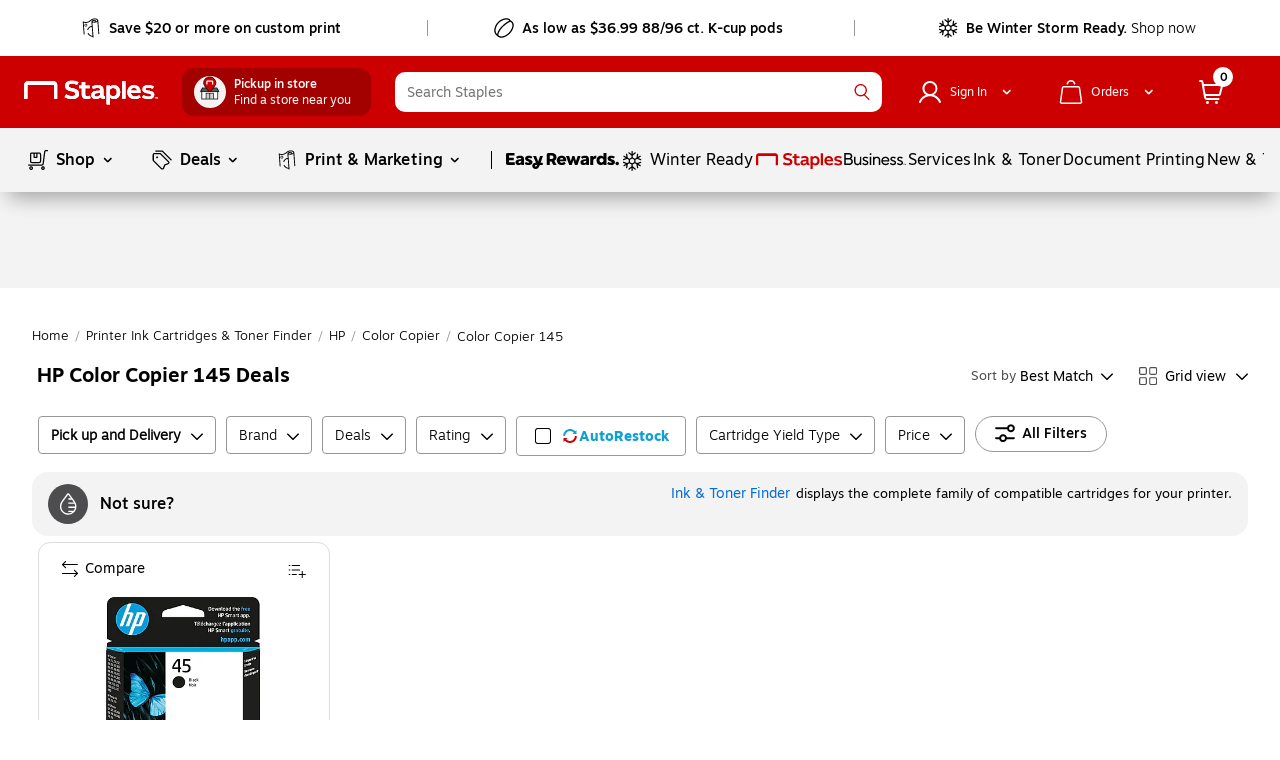

--- FILE ---
content_type: text/html; charset=utf-8
request_url: https://www.staples.com/HP-Color-Copier-145-Deals/cat_CL157893/0065e-00792
body_size: 56974
content:
<!DOCTYPE html><html xmlns="http://www.w3.org/1999/xhtml" xml:lang="en-US" lang="en-US" xmlns:og="http://opengraphprotocol.org/schema/" xmlns:fb="http://www.facebook.com/2008/fbml"><head isBot="true"><link data-rh="true" rel="apple-touch-icon" href="https://www.staples.com/sbd/img/ico/favicon.ico"/><link data-rh="true" rel="canonical" href="https://www.staples.com/HP-Color-Copier-145-Deals/cat_CL157893/0065e-00792"/><meta data-rh="true" http-equiv="X-UA-Compatible" content="IE=edge,chrome=1"/><meta data-rh="true" http-equiv="Content-Type" content="text/html; charset=utf-8"/><meta data-rh="true" http-equiv="x-dns-prefetch-control" content="on"/><meta data-rh="true" http-equiv="content-language" content="en-us"/><meta data-rh="true" name="apple-itunes-app" content="app-id=1570643833"/><meta data-rh="true" name="PageName" content="class"/><meta data-rh="true" name="description" content="Buy HP Color Copier 145 Deals at Staples and get Free next-day delivery when you spend $35+."/><meta data-rh="true" name="robots" content="index,follow"/><meta data-rh="true" name="twitter:card" content="summary"/><meta data-rh="true" name="twitter:site" content="@staples"/><meta data-rh="true" name="twitter:image" content="//assets.staples-static.com/sbd/cre/products/home-banners/20190414/images/nad_staples_logo2.png"/><meta data-rh="true" property="og:url" content="/HP-Color-Copier-145-Deals/cat_CL157893/0065e-00792"/><meta data-rh="true" property="og:title" content="HP Color Copier 145 Deals | Staples"/><meta data-rh="true" property="og:description" content="Buy HP Color Copier 145 Deals at Staples and get Free next-day delivery when you spend $35+."/><meta data-rh="true" property="og:image" content="//assets.staples-static.com/sbd/cre/products/home-banners/20190414/images/nad_staples_logo2.png"/><script data-rh="true" type="application/ld+json">[{"@context":"https://schema.org","@type":"BreadcrumbList","itemListElement":[{"@type":"ListItem","position":1,"name":"Staples","item":"https://www.staples.com"},{"@type":"ListItem","position":2,"name":"Printer Ink Cartridges & Toner Finder","item":"https://www.staples.com/printer-ink-cartridges-toner-finder/cat_SC43"},{"@type":"ListItem","position":3,"name":"HP","item":"https://www.staples.com/hp/cat_CG812"},{"@type":"ListItem","position":4,"name":"Color Copier","item":"https://www.staples.com/color-copier/cat_DP80000033"},{"@type":"ListItem","position":5,"name":"Color Copier 145"}]}]</script><title data-rh="true">HP Color Copier 145 Deals | Staples</title><meta name="facebook-domain-verification" content="wqt61nerbf057fht2t5fxttv8tq508"/><meta name="p:domain_verify" content="da352088b04d1bbbe89261b6d54fc1d7"/><meta http-equiv="Content-Security-Policy" content="default-src &#x27;self&#x27; &#x27;unsafe-inline&#x27; &#x27;unsafe-eval&#x27; topsortassets.com *.imiclk.com imiclk.com builder.lift.acquia.com lift.acquia.com *.adentifi.com adentifi.com *.adgrx.com adgrx.com deepsearch.adlucent.com *.adobe.com *.adobedc.net 112.2o7.net adobe.com d1.sc.omtrdc.net hb.omtrdc.net sc.omtrdc.net *.everesttech.net everesttech.net *.demdex.net demdex.net *.adobedtm.com adobedtm.com *.tt.omtrdc.net tt.omtrdc.net *.akamaihd.net *.akamaized.net *.akstat.io *.edgesuite.net akamaihd.net akamaized.net akstat.io *.go-mpulse.net go-mpulse.net s3.amazonaws.com *.amazon.com amazon.com *.aexp-static.com *.americanexpress.com aexp-static.com americanexpress.com *.adnxs.com *.attentivemobile.com *.attn.tv attentivemobile.com attn.tv *.applicationinsights.azure.com *.azureedge.net azureedge.net *.bing.com bing.com *.brsrvr.com brsrvr.com *.btttag.com btttag.com *.braintreegateway.com *.sandbox.braintreegateway.com braintreegateway.com *.chatid.com *.cloudfront.net d2p4r375zfkzm8.cloudfront.net *.cnetcontent.com cnetcontent.com *.dtmpub.com *.emjcd.com dtmpub.com emjcd.com *.camato.eu *.crealytics.com *.spapi.io camato.eu *.criteo.com *.criteo.net criteo.com criteo.net sv.us.criteo.net *.discover.com discover.com *.dotomi.com *.doubleclick.net doubleclick.net *.d41.co d41.co dummyimage.com *.tribalfusion.com tribalfusion.com *.facebook.com *.facebook.net facebook.com facebook.net *.fullstory.com fullstory.com *.google.com *.google.nl *.googlesyndication.com *.gstatic.com channelintelligence.com google.co.in google.co.uk google.com google.de google.nl googlesyndication.com safeframe.googlesyndication.com *.googleadservices.com googleadservices.com *.googleapis.com apis.google.com googleapis.com storage.googleapis.com *.googletagmanager.com *.googletagservices.com googletagmanager.com googletagservices.com *.google-analytics.com google-analytics.com *.hlserve.com hlserve.com *.kaptcha.com kaptcha.com iccnonprodmediastorage.blob.core.windows.net *.inside-graph.com wss://*.inside-graph.com inside-graph.com wss://stp-sandbox-live.inside-graph.com/signal *.jebbit.com jebbit.com *.linkedin.com *.linkedin.oribi.io linkedin.com *.bizographics.com *.licdn.com bizographics.com licdn.com *.linksynergy.com linksynergy.com *.ml-attr.com *.proofpoint.com *.marketo.com *.marketo.net *.mktoresp.com marketo.com marketo.net mktoresp.com *.mastercard.com *.mathtag.com mathtag.com *.rkdms.com fpt.dfp.microsoft.com pod02reimagespe0.blob.core.windows.net *.msn.com msn.com *.bam-x.com *.narrativ.com bam-x.com narrativ.com *.newrelic.com *.nr-data.net newrelic.com nr-data.net *.optimove.com *.optimove.events *.optimove.net optimove.com optimove.events optimove.net static.app.delivery *.braintree-api.com *.paypal.com *.paypalobjects.com braintree-api.com paypal.com paypalobjects.com sandbox.paypal.com stats.paypal.com *.turnto.com turnto.com *.pinimg.com *.pinterest.com pinimg.com pinterest.com *.quantcount.com *.quantserve.com quantcount.com quantserve.com *.leadsrx.com *.nxtck.com *.rakuten.com *.xg4ken.com leadsrx.com nxtck.com rakuten.com xg4ken.com *.rlcdn.com *.rokt.com rokt.com *.securedvisit.com securedvisit.com *.shoplocal.com *.smartadserver.com smartadserver.com *.southwestordering.com southwestordering.com *.dja.com *.ediversitynetwork.com *.hitouchbusinessservices.com *.pnidev.com *.staples-3p.com *.staples-sparx.com *.staples-static.com *.staples.com *.staplesconnect.com *.staplesimprintsolutions.com *.staplespay.com *.staplespromo.com *.wiseher.com staples-3p.com staples-inc.massrel.io staples-sparx.com staples-static.com staples.com staplespay.com staplespromo.com v1.api.us.janrain.com *.staplesadvantage.com staplesadvantage.com *.sundaysky.com sundaysky.com *.1worldsync.com *.swogo.net swogo.net *.staplesimprintsolutions.com staplesimprintsolutions.com *.14print.com *.14Print.com *.14Print.net *.14print.net *.buildastamp.com *.ls.chatid.com *.navitor.com *.oppwa.com *.prismdc.com *.salsify.com *.sltest.com *.stampdemo.com *.taylorcommunications.com *.trkn.us *.zscaler.com *.zscaler.net *.zscalerone.net *.zscalerthree.net *.zscalertwo.net *.zscloud.net 14print.com 14Print.com d2vppzocvtms05.cloudfront.net platform.liquidus.net player.cloudinary.com staplesprintservices.bynder.com zscalerone.net zscalerthree.net zscloud.net *.adsrvr.org adsrvr.org *.triadretail.net triadretail.net *.3lift.com 3lift.com *.trustarc.com trustarc.com *.twimg.com twimg.com t.co *.undertone.com linkstorm.net p.linkstorm.net *.goo.gl goo.gl *.edgecastcdn.net *.vidyard.com vidyard.com *.visa.com checkout.visa.com secure.checkout.visa.com visa.com www.staticv.me ngd.yahoo.com ybp.yahoo.com *.yimg.com *.youtube-nocookie.com *.youtube.com *.ytimg.com youtube-nocookie.com youtube.com ytimg.com *.zmags.com api.viewer.zmags.com secure.api.viewer.zmags.com zscalertwo.net zscaler.com zscaler.net staplesprintservicessandbox.bynder.com *.s3.amazonaws.com *.scene7.com *.taggstar.com *.umbrella.com *.brandlock.io *.lucidworks.com salsify-ecdn.com *.salsify-ecdn.com *.applications.lucidworks.com *.lucidworks.cloud members.cj.com trkn.us *.qualtrics.com *.demandbase.com *.persado.com api.company-target.com cj.dotomi.com emjcd.com mczbf.com sjwoe.com idsync.rlcdn.com cdn.persa.do *.kumulos.com *.app.delivery app.powerbi.com *.mczbf.com *.exponea.com *.bloomreach.co *.brcdn.com *.uidapi.com *.syndigo.com *.syndigo.cloud *.privacymanager.io *.3m.com *.dxpapi.com *.klarna.com *.klarnacdn.net *.klarnaservices.com *.klarnauserservices.com tvspix.com *.tvspix.com *.seismic.com tag.demandbase.com tag-logger.demandbase.com scripts.demandbase.com company-target.com segments.company-target.com s.company-target.com applepay.cdn-apple.com pzapi-ij.com pzapi-kg.com pzapi-nb.com prf.hn partnerize.com *.reddit.com *.redditstatic.com *.redditinc.com *.reddithelp.com www.redditstatic.com alb.reddit.com pixel-config.reddit.com *.pw.adn.cloud *.techlab-cdn.com wss://*.kore.ai *.kore.ai *.dodgeballhq.com ds.reson8.com cdn.resonate.com *.iesnare.com *.api.topsort.com unpkg.com *.bazaarvoice.com data: blob:; upgrade-insecure-requests;"/><meta charSet="UTF-8"/><meta name="viewport" content="width=device-width, initial-scale=1.0"/><meta name="next-head-count" content="2"/><link rel="preload" href="/_next/static/css/281.1df5f67553bd98579a6c.css" as="style"/><link rel="stylesheet" href="/_next/static/css/281.1df5f67553bd98579a6c.css" data-n-g=""/><link rel="preload" href="/_next/static/css/68.0c4e64f3c754cc59d7eb.css" as="style"/><link rel="stylesheet" href="/_next/static/css/68.0c4e64f3c754cc59d7eb.css" data-n-p=""/><link rel="preload" href="/_next/static/css/321.8e58e137dcb30318b2db.css" as="style"/><link rel="stylesheet" href="/_next/static/css/321.8e58e137dcb30318b2db.css" data-n-p=""/><link rel="preload" href="/_next/static/css/275.ae20cd6f68c6a207ae9b.css" as="style"/><link rel="stylesheet" href="/_next/static/css/275.ae20cd6f68c6a207ae9b.css"/><link rel="preload" href="/_next/static/css/443.699d2e3bc4a5ad50d0f2.css" as="style"/><link rel="stylesheet" href="/_next/static/css/443.699d2e3bc4a5ad50d0f2.css"/><noscript data-n-css=""></noscript><style data-styled="" data-styled-version="5.3.11">.dWQMpW{height:20px;width:20px;top:0;left:0;position:relative;display:-webkit-box;display:-webkit-flex;display:-ms-flexbox;display:flex;-webkit-align-items:center;-webkit-box-align:center;-ms-flex-align:center;align-items:center;-webkit-box-pack:center;-webkit-justify-content:center;-ms-flex-pack:center;justify-content:center;}/*!sc*/
.dWQMpW > svg,.dWQMpW div{position:absolute;opacity:1;}/*!sc*/
.iXoBsK{height:14px;width:14px;top:0;left:0;position:relative;display:-webkit-box;display:-webkit-flex;display:-ms-flexbox;display:flex;-webkit-align-items:center;-webkit-box-align:center;-ms-flex-align:center;align-items:center;-webkit-box-pack:center;-webkit-justify-content:center;-ms-flex-pack:center;justify-content:center;}/*!sc*/
.iXoBsK > svg,.iXoBsK div{position:absolute;opacity:1;}/*!sc*/
.fxvZSC{height:10px;width:10px;top:0;left:0;position:relative;display:-webkit-box;display:-webkit-flex;display:-ms-flexbox;display:flex;-webkit-align-items:center;-webkit-box-align:center;-ms-flex-align:center;align-items:center;-webkit-box-pack:center;-webkit-justify-content:center;-ms-flex-pack:center;justify-content:center;}/*!sc*/
.fxvZSC > svg,.fxvZSC div{position:absolute;opacity:1;}/*!sc*/
data-styled.g2[id="sc-18w9h10-0"]{content:"dWQMpW,iXoBsK,fxvZSC,"}/*!sc*/
.bAbwjj{display:inline-block;vertical-align:middle;shape-rendering:inherit;opacity:1;}/*!sc*/
.bSvIjO{display:block;vertical-align:middle;fill:#fff;shape-rendering:inherit;opacity:1;}/*!sc*/
.jWZSbf{display:block;vertical-align:middle;fill:#C00;shape-rendering:inherit;opacity:1;}/*!sc*/
.kAMkfw{display:block;vertical-align:middle;fill:#000000;shape-rendering:inherit;opacity:1;}/*!sc*/
.wbRdX{display:inline-block;vertical-align:middle;fill:#C00;shape-rendering:inherit;opacity:1;}/*!sc*/
.lhEEZC{display:inline-block;vertical-align:middle;fill:#fff;shape-rendering:inherit;opacity:1;}/*!sc*/
.ggVMGE{display:inline-block;vertical-align:middle;fill:#fff;shape-rendering:inherit;opacity:1;-webkit-transform:rotate(270deg);-ms-transform:rotate(270deg);transform:rotate(270deg);}/*!sc*/
.DYRuo{display:inline-block;vertical-align:middle;fill:#000;shape-rendering:inherit;opacity:1;}/*!sc*/
.iizCaO{display:inline-block;vertical-align:middle;fill:#000;shape-rendering:inherit;opacity:1;-webkit-transform:rotate(270deg);-ms-transform:rotate(270deg);transform:rotate(270deg);}/*!sc*/
.gNmUXL{display:block;vertical-align:middle;shape-rendering:inherit;opacity:1;}/*!sc*/
.lpnSVp{display:inline-block;vertical-align:middle;fill:#10A0D1;shape-rendering:inherit;opacity:1;}/*!sc*/
.cHfrft{display:inline-block;vertical-align:middle;shape-rendering:inherit;opacity:1;-webkit-transform:rotate(90deg);-ms-transform:rotate(90deg);transform:rotate(90deg);}/*!sc*/
.ggCQka{display:block;vertical-align:middle;fill:#4d4d4f;shape-rendering:inherit;opacity:1;}/*!sc*/
.huUceH{display:inline-block;vertical-align:middle;fill:#C4790F;shape-rendering:inherit;opacity:1;}/*!sc*/
.CnzNU{display:inline-block;vertical-align:middle;fill:#4D4D4F;shape-rendering:inherit;opacity:1;-webkit-transform:rotate(270deg);-ms-transform:rotate(270deg);transform:rotate(270deg);}/*!sc*/
.czVqFY{display:inline-block;vertical-align:middle;fill:#000000;shape-rendering:inherit;opacity:1;}/*!sc*/
data-styled.g3[id="sc-14dq9fm-0"]{content:"bAbwjj,bSvIjO,jWZSbf,kAMkfw,wbRdX,lhEEZC,ggVMGE,DYRuo,iizCaO,gNmUXL,lpnSVp,cHfrft,ggCQka,huUceH,CnzNU,czVqFY,"}/*!sc*/
.hmghnU{font-family:"Motiva-Medium","Motiva",Helvetica,Arial,sans-serif;display:-webkit-inline-box;display:-webkit-inline-flex;display:-ms-inline-flexbox;display:inline-flex;width:auto;height:auto;cursor:pointer;position:relative;overflow:hidden;-webkit-align-items:center;-webkit-box-align:center;-ms-flex-align:center;align-items:center;-webkit-box-pack:center;-webkit-justify-content:center;-ms-flex-pack:center;justify-content:center;border:0;-webkit-transition:all 0.1s ease-in;transition:all 0.1s ease-in;margin:10px 10px 10px;border-radius:20px;padding:7px 19px;background-color:#FFFFFF;border:none;border:1px solid #969696;margin:0 0 5px 0;}/*!sc*/
.hmghnU:hover:not(:active){background:#FFFFFF;box-shadow:0 0 6px rgba(155,155,155,0.7);border:1px solid #969696;}/*!sc*/
.hmghnU:active{box-shadow:none;background:#FFFFFF;}/*!sc*/
.hmghnU:focus:not(:focus-visible){outline:none;}/*!sc*/
.hmghnU svg{fill: black !important;margin:0 7px 0 0 !important;padding:0;height:20px;width:20px;}/*!sc*/
@media (max-width:820px){.hmghnU{margin:0 10px 5px 5px;}}/*!sc*/
.fyImEM{font-family:"Motiva-Medium","Motiva",Helvetica,Arial,sans-serif;display:-webkit-inline-box;display:-webkit-inline-flex;display:-ms-inline-flexbox;display:inline-flex;width:100%;height:auto;cursor:pointer;position:relative;overflow:hidden;-webkit-align-items:center;-webkit-box-align:center;-ms-flex-align:center;align-items:center;-webkit-box-pack:center;-webkit-justify-content:center;-ms-flex-pack:center;justify-content:center;border:0;-webkit-transition:all 0.1s ease-in;transition:all 0.1s ease-in;margin:10px 10px 10px;border-radius:20px;padding:7px 19px;background-color:#FFFFFF;border:none;border:1px solid #969696;margin:0;height:36px;}/*!sc*/
.fyImEM:hover:not(:active){background:#FFFFFF;box-shadow:0 0 6px rgba(155,155,155,0.7);border:1px solid #969696;}/*!sc*/
.fyImEM:active{box-shadow:none;background:#FFFFFF;}/*!sc*/
.fyImEM:focus:not(:focus-visible){outline:none;}/*!sc*/
.fyImEM svg{fill: black !important;margin:0 7px 0 0 !important;padding:0;height:20px;width:20px;}/*!sc*/
.kppKiM{font-family:"Motiva",Helvetica,Arial,sans-serif;display:-webkit-inline-box;display:-webkit-inline-flex;display:-ms-inline-flexbox;display:inline-flex;width:auto;height:auto;cursor:pointer;position:relative;overflow:hidden;-webkit-align-items:center;-webkit-box-align:center;-ms-flex-align:center;align-items:center;-webkit-box-pack:center;-webkit-justify-content:center;-ms-flex-pack:center;justify-content:center;border:0;-webkit-transition:all 0.1s ease-in;transition:all 0.1s ease-in;margin:10px 10px 10px;border-radius:20px;padding:4px 16px;background-color:rgba(255,255,255,.99);border:none;margin:0;}/*!sc*/
.kppKiM:hover:not(:active){background:#F3F3F3;box-shadow:none;}/*!sc*/
.kppKiM:active{box-shadow:none;background:#F3F3F3;}/*!sc*/
.kppKiM:focus:not(:focus-visible){outline:none;}/*!sc*/
.kppKiM svg{fill: black !important;margin:0 7px 0 0 !important;padding:0;height:16px;width:16px;}/*!sc*/
.jGxHlH{font-family:"Motiva-Medium","Motiva",Helvetica,Arial,sans-serif;display:-webkit-inline-box;display:-webkit-inline-flex;display:-ms-inline-flexbox;display:inline-flex;width:auto;height:auto;cursor:pointer;position:relative;overflow:hidden;-webkit-align-items:center;-webkit-box-align:center;-ms-flex-align:center;align-items:center;-webkit-box-pack:center;-webkit-justify-content:center;-ms-flex-pack:center;justify-content:center;border:0;-webkit-transition:all 0.1s ease-in;transition:all 0.1s ease-in;margin:10px 10px 10px;border-radius:20px;padding:4px 16px;background-color:#C00;border:none;}/*!sc*/
.jGxHlH:hover:not(:active){background:#E72318;box-shadow:0 0 6px rgba(155,155,155,0.7);}/*!sc*/
.jGxHlH:active{box-shadow:none;background:#E72318;}/*!sc*/
.jGxHlH:focus:not(:focus-visible){outline:none;}/*!sc*/
.jGxHlH svg{fill: white !important;margin:0 7px 0 0 !important;padding:0;height:16px;width:16px;}/*!sc*/
data-styled.g16[id="sc-1gktvoi-0"]{content:"hmghnU,fyImEM,kppKiM,jGxHlH,"}/*!sc*/
.iaLcAe{padding:0;margin:0;line-height:20px;-webkit-letter-spacing:0;-moz-letter-spacing:0;-ms-letter-spacing:0;letter-spacing:0;font-size:14px;color:black;display:-webkit-box;display:-webkit-flex;display:-ms-flexbox;display:flex;-webkit-align-items:center;-webkit-box-align:center;-ms-flex-align:center;align-items:center;}/*!sc*/
.icuiQe{padding:0;margin:0;line-height:20px;-webkit-letter-spacing:0;-moz-letter-spacing:0;-ms-letter-spacing:0;letter-spacing:0;font-size:14px;color:white;display:-webkit-box;display:-webkit-flex;display:-ms-flexbox;display:flex;-webkit-align-items:center;-webkit-box-align:center;-ms-flex-align:center;align-items:center;}/*!sc*/
data-styled.g17[id="sc-1gktvoi-1"]{content:"iaLcAe,icuiQe,"}/*!sc*/
.dolxxy{color:#000 !important;cursor:pointer;outline:none;font-size:14px;-webkit-text-decoration:underline;text-decoration:underline;}/*!sc*/
.dolxxy:hover{cursor:pointer;}/*!sc*/
.dolxxy:focus{outline:1px dashed #000;}/*!sc*/
data-styled.g20[id="sc-gEvEer"]{content:"dolxxy,"}/*!sc*/
.ilKNLw{color:#000 !important;cursor:pointer;outline:none;font-size:14px;-webkit-text-decoration:underline;text-decoration:underline;outline:none;}/*!sc*/
.ilKNLw:hover{cursor:pointer;}/*!sc*/
.ilKNLw:focus{outline:1px dashed #000;}/*!sc*/
.ilKNLw:focus{outline:none;}/*!sc*/
data-styled.g21[id="sc-eqUAAy"]{content:"ilKNLw,"}/*!sc*/
.bIgmah{font-family:"Motiva-Medium","Motiva",Helvetica,Arial,sans-serif;font-weight:500;display:-webkit-inline-box;display:-webkit-inline-flex;display:-ms-inline-flexbox;display:inline-flex;line-height:18px;margin:auto 0;white-space:pre-wrap;}/*!sc*/
@media all and (min-width:360px) and (max-width:600px){.bIgmah{line-height:16px;}}/*!sc*/
@media all and (max-width:359px){.bIgmah{line-height:16px;}}/*!sc*/
.bIgmah:focus{outline:none;}/*!sc*/
.bIgmah:focus-visible{outline:1px dashed #000 !important;}/*!sc*/
.jHhFPj{display:-webkit-inline-box;display:-webkit-inline-flex;display:-ms-inline-flexbox;display:inline-flex;line-height:18px;margin:auto 0;white-space:pre-wrap;}/*!sc*/
@media all and (min-width:360px) and (max-width:600px){.jHhFPj{line-height:16px;}}/*!sc*/
@media all and (max-width:359px){.jHhFPj{line-height:16px;}}/*!sc*/
.jHhFPj:focus{outline:none;}/*!sc*/
.jHhFPj:focus-visible{outline:1px dashed #000 !important;}/*!sc*/
.bRVrpR{font-family:"Motiva-Medium","Motiva",Helvetica,Arial,sans-serif;font-weight:500;white-space:pre-wrap;}/*!sc*/
.bRVrpR:focus{outline:none;}/*!sc*/
.bRVrpR:focus-visible{outline:1px dashed #000 !important;}/*!sc*/
.jasVa-D{white-space:pre-wrap;}/*!sc*/
.jasVa-D:focus{outline:none;}/*!sc*/
.jasVa-D:focus-visible{outline:1px dashed #000 !important;}/*!sc*/
.cCWSZa{white-space:pre-wrap;}/*!sc*/
.cCWSZa:hover{-webkit-text-decoration:underline !important;text-decoration:underline !important;cursor:pointer !important;}/*!sc*/
.cCWSZa:hover{-webkit-text-decoration:none !important;text-decoration:none !important;}/*!sc*/
.cCWSZa:focus{outline:none;}/*!sc*/
.cCWSZa:focus-visible{outline:1px dashed #000 !important;}/*!sc*/
.dFUatG{font-family:"Motiva-Medium","Motiva",Helvetica,Arial,sans-serif;font-weight:500;white-space:pre-wrap;}/*!sc*/
.dFUatG:hover{cursor:default !important;}/*!sc*/
.dFUatG:focus{outline:none;}/*!sc*/
.dFUatG:focus-visible{outline:1px dashed #000 !important;}/*!sc*/
.kFqwLP{white-space:pre-wrap;}/*!sc*/
.kFqwLP:hover{-webkit-text-decoration:underline !important;text-decoration:underline !important;cursor:pointer !important;}/*!sc*/
.kFqwLP:hover{-webkit-text-decoration:underline !important;text-decoration:underline !important;cursor:pointer !important;}/*!sc*/
.kFqwLP:focus{outline:none;}/*!sc*/
.kFqwLP:focus-visible{outline:1px dashed #000 !important;}/*!sc*/
.faTsCK{white-space:pre-wrap;}/*!sc*/
.faTsCK:hover{-webkit-text-decoration:underline !important;text-decoration:underline !important;cursor:pointer !important;}/*!sc*/
.faTsCK:focus{outline:none;}/*!sc*/
.faTsCK:focus-visible{outline:1px dashed #000 !important;}/*!sc*/
data-styled.g25[id="sc-gsFSXq"]{content:"bIgmah,jHhFPj,bRVrpR,jasVa-D,cCWSZa,dFUatG,kFqwLP,faTsCK,"}/*!sc*/
.bnQMsY{padding-right:10px;outline:none;padding-right:8px;padding-bottom:4px;display:-webkit-inline-box;display:-webkit-inline-flex;display:-ms-inline-flexbox;display:inline-flex;margin:auto 0;vertical-align:bottom;padding-bottom:1px;}/*!sc*/
.bnQMsY:hover{cursor:default;-webkit-text-decoration:none;text-decoration:none;}/*!sc*/
@media all and (min-width:601px) and (max-width:820px){.bnQMsY{padding-right:10px;}}/*!sc*/
.bnQMsY.subHeaderTextIconPosition{position:relative;top:0;}/*!sc*/
.bnQMsY.Left{float:left;}/*!sc*/
.bnQMsY.Center{text-align:center;}/*!sc*/
.bnQMsY.Right{float:right;}/*!sc*/
.fUBZYv{padding-right:10px;outline:none;padding-right:8px;padding-bottom:4px;display:inline-block !important;width:100%;float:left;}/*!sc*/
.fUBZYv:hover{cursor:default;-webkit-text-decoration:none;text-decoration:none;}/*!sc*/
@media all and (min-width:601px) and (max-width:820px){.fUBZYv{padding-right:10px;}}/*!sc*/
.fUBZYv.subHeaderTextIconPosition{position:relative;top:0;}/*!sc*/
.fUBZYv.Left{float:left;}/*!sc*/
.fUBZYv.Center{text-align:center;}/*!sc*/
.fUBZYv.Right{float:right;}/*!sc*/
.fhLJSL{padding-right:10px;outline:none;padding-right:8px;padding-bottom:4px;float:left;}/*!sc*/
.fhLJSL:hover{cursor:default;-webkit-text-decoration:none;text-decoration:none;}/*!sc*/
@media all and (min-width:601px) and (max-width:820px){.fhLJSL{padding-right:10px;}}/*!sc*/
.fhLJSL.subHeaderTextIconPosition{position:relative;top:0;}/*!sc*/
.fhLJSL.Left{float:left;}/*!sc*/
.fhLJSL.Center{text-align:center;}/*!sc*/
.fhLJSL.Right{float:right;}/*!sc*/
.eBSZfR{padding-right:10px;outline:none;padding-right:8px;padding-bottom:4px;width:32px;height:32px;padding-right:0 !important;margin-right:8px;float:left;}/*!sc*/
.eBSZfR:hover{cursor:default;-webkit-text-decoration:none;text-decoration:none;}/*!sc*/
@media all and (min-width:601px) and (max-width:820px){.eBSZfR{padding-right:10px;}}/*!sc*/
.eBSZfR div{margin:3px 0 0 3px;}/*!sc*/
.eBSZfR:hover{width:32px;height:32px;background-color:rgba(0,0,0,0.09);border-radius:100%;display:block;-webkit-transition:all .15s cubic-bezier(.15,.5,.5,1);transition:all .15s cubic-bezier(.15,.5,.5,1);cursor:pointer;}/*!sc*/
.eBSZfR.subHeaderTextIconPosition{position:relative;top:0;}/*!sc*/
.eBSZfR.Left{float:left;}/*!sc*/
.eBSZfR.Center{text-align:center;}/*!sc*/
.eBSZfR.Right{float:right;}/*!sc*/
data-styled.g33[id="sc-cwHptR"]{content:"bnQMsY,fUBZYv,fhLJSL,eBSZfR,"}/*!sc*/
.fEJetF{color:inherit !important;width:auto;font-size:14px;color:#000;font-family:"Motiva-Light","Motiva",Helvetica,Arial,sans-serif;white-space:normal;cursor:pointer;outline:none;}/*!sc*/
.fEJetF sup{top:unset !important;vertical-align:super !important;}/*!sc*/
.fEJetF:focus{outline:1px dashed #000;outline-offset:1px;}/*!sc*/
.fEJetF:focus .iconWithTextWrapper{display:inline-block;}/*!sc*/
.fEJetF:focus .iconWithTextWrapper.iconWithTextWrapperTopHat{display:-webkit-inline-box;display:-webkit-inline-flex;display:-ms-inline-flexbox;display:inline-flex;}/*!sc*/
.fEJetF:focus .iconWithTextWrapperTopHat{display:-webkit-inline-box;display:-webkit-inline-flex;display:-ms-inline-flexbox;display:inline-flex;}/*!sc*/
.fEJetF:hover{-webkit-text-decoration:underline;text-decoration:underline;}/*!sc*/
.fEJetF:active{outline:none !important;}/*!sc*/
.hijQif{color:inherit !important;width:auto;font-size:14px;color:#000;font-family:"Motiva-Light","Motiva",Helvetica,Arial,sans-serif;white-space:normal;cursor:pointer;outline:none;font-size:16px !important;line-height:24px;font-weight:400;font-family:"Motiva",Helvetica,Arial,sans-serif;color:#000;}/*!sc*/
.hijQif sup{top:unset !important;vertical-align:super !important;}/*!sc*/
.hijQif:focus{outline:1px dashed #000;outline-offset:1px;}/*!sc*/
.hijQif:focus .iconWithTextWrapper{display:inline-block;}/*!sc*/
.hijQif:focus .iconWithTextWrapper.iconWithTextWrapperTopHat{display:-webkit-inline-box;display:-webkit-inline-flex;display:-ms-inline-flexbox;display:inline-flex;}/*!sc*/
.hijQif:focus .iconWithTextWrapperTopHat{display:-webkit-inline-box;display:-webkit-inline-flex;display:-ms-inline-flexbox;display:inline-flex;}/*!sc*/
.hijQif:hover{-webkit-text-decoration:underline;text-decoration:underline;}/*!sc*/
.hijQif:active{outline:none !important;}/*!sc*/
.hijQif .iconWithTextWrapper:last-of-type{position:relative;}/*!sc*/
.hijQif .iconWithTextWrapper .icon-logo{top:4px !important;padding-right:0px !important;}/*!sc*/
.hijQif .iconWithTextWrapper .icon-logo:hover{cursor:pointer;}/*!sc*/
.hijQif .sc-cwHptR{padding-bottom:0;}/*!sc*/
.enBDiD{color:inherit !important;width:auto;font-size:14px;color:#000;font-family:"Motiva-Light","Motiva",Helvetica,Arial,sans-serif;white-space:normal;cursor:pointer;outline:none;display:inline-block;}/*!sc*/
.enBDiD sup{top:unset !important;vertical-align:super !important;}/*!sc*/
.enBDiD:focus{outline:1px dashed #000;outline-offset:1px;}/*!sc*/
.enBDiD:focus .iconWithTextWrapper{display:inline-block;}/*!sc*/
.enBDiD:focus .iconWithTextWrapper.iconWithTextWrapperTopHat{display:-webkit-inline-box;display:-webkit-inline-flex;display:-ms-inline-flexbox;display:inline-flex;}/*!sc*/
.enBDiD:focus .iconWithTextWrapperTopHat{display:-webkit-inline-box;display:-webkit-inline-flex;display:-ms-inline-flexbox;display:inline-flex;}/*!sc*/
.enBDiD:hover{-webkit-text-decoration:underline;text-decoration:underline;}/*!sc*/
.enBDiD:active{outline:none !important;}/*!sc*/
@media all and (min-width:360px) and (max-width:600px){.enBDiD{margin-bottom:-10px;}}/*!sc*/
@media all and (max-width:359px){.enBDiD{margin-bottom:-10px;}}/*!sc*/
.enBDiD svg{margin-left:6px;margin-top:6px;}/*!sc*/
data-styled.g35[id="sc-cPiKLX"]{content:"fEJetF,hijQif,enBDiD,"}/*!sc*/
.cgfsrO{outline:none;color:inherit !important;width:auto;font-size:14px;color:#000;font-family:"Motiva-Light","Motiva",Helvetica,Arial,sans-serif;white-space:normal;cursor:pointer;outline:none;cursor:default;-webkit-text-decoration:none;text-decoration:none;display:initial;}/*!sc*/
.cgfsrO:focus-visible{outline:1px dashed #000;outline-offset:1px;}/*!sc*/
.cgfsrO sup{top:unset !important;vertical-align:super !important;}/*!sc*/
.cgfsrO:focus{outline:1px dashed #000;outline-offset:1px;}/*!sc*/
.cgfsrO:focus .iconWithTextWrapper{display:inline-block;}/*!sc*/
.cgfsrO:focus .iconWithTextWrapper.iconWithTextWrapperTopHat{display:-webkit-inline-box;display:-webkit-inline-flex;display:-ms-inline-flexbox;display:inline-flex;}/*!sc*/
.cgfsrO:focus .iconWithTextWrapperTopHat{display:-webkit-inline-box;display:-webkit-inline-flex;display:-ms-inline-flexbox;display:inline-flex;}/*!sc*/
.cgfsrO:hover{-webkit-text-decoration:underline;text-decoration:underline;}/*!sc*/
.cgfsrO:active{outline:none !important;}/*!sc*/
.cgfsrO:hover{-webkit-text-decoration:none;text-decoration:none;}/*!sc*/
.cgfsrO .headlinerText:hover{cursor:default;-webkit-text-decoration:none;text-decoration:none;}/*!sc*/
.dvOAmN{outline:none;color:inherit !important;width:auto;font-size:14px;color:#000;font-family:"Motiva-Light","Motiva",Helvetica,Arial,sans-serif;white-space:normal;cursor:pointer;outline:none;display:inline-block;}/*!sc*/
.dvOAmN:focus-visible{outline:1px dashed #000;outline-offset:1px;}/*!sc*/
.dvOAmN sup{top:unset !important;vertical-align:super !important;}/*!sc*/
.dvOAmN:focus{outline:1px dashed #000;outline-offset:1px;}/*!sc*/
.dvOAmN:focus .iconWithTextWrapper{display:inline-block;}/*!sc*/
.dvOAmN:focus .iconWithTextWrapper.iconWithTextWrapperTopHat{display:-webkit-inline-box;display:-webkit-inline-flex;display:-ms-inline-flexbox;display:inline-flex;}/*!sc*/
.dvOAmN:focus .iconWithTextWrapperTopHat{display:-webkit-inline-box;display:-webkit-inline-flex;display:-ms-inline-flexbox;display:inline-flex;}/*!sc*/
.dvOAmN:hover{-webkit-text-decoration:underline;text-decoration:underline;}/*!sc*/
.dvOAmN:active{outline:none !important;}/*!sc*/
.dkGyBA{outline:none;color:inherit !important;width:auto;font-size:14px;color:#000;font-family:"Motiva-Light","Motiva",Helvetica,Arial,sans-serif;white-space:normal;cursor:pointer;outline:none;display:inline-block;}/*!sc*/
.dkGyBA:focus-visible{outline:1px dashed #000;outline-offset:1px;}/*!sc*/
.dkGyBA sup{top:unset !important;vertical-align:super !important;}/*!sc*/
.dkGyBA:focus{outline:1px dashed #000;outline-offset:1px;}/*!sc*/
.dkGyBA:focus .iconWithTextWrapper{display:inline-block;}/*!sc*/
.dkGyBA:focus .iconWithTextWrapper.iconWithTextWrapperTopHat{display:-webkit-inline-box;display:-webkit-inline-flex;display:-ms-inline-flexbox;display:inline-flex;}/*!sc*/
.dkGyBA:focus .iconWithTextWrapperTopHat{display:-webkit-inline-box;display:-webkit-inline-flex;display:-ms-inline-flexbox;display:inline-flex;}/*!sc*/
.dkGyBA:hover{-webkit-text-decoration:underline;text-decoration:underline;}/*!sc*/
.dkGyBA:active{outline:none !important;}/*!sc*/
.dkGyBA:hover{-webkit-text-decoration:none;text-decoration:none;}/*!sc*/
.dkGyBA .headlinerText:hover{cursor:default;-webkit-text-decoration:none;text-decoration:none;}/*!sc*/
.kjBFWi{outline:none;color:inherit !important;width:auto;font-size:14px;color:#000;font-family:"Motiva-Light","Motiva",Helvetica,Arial,sans-serif;white-space:normal;cursor:pointer;outline:none;outline:none;display:inline-block;}/*!sc*/
.kjBFWi:focus-visible{outline:1px dashed #000;outline-offset:1px;}/*!sc*/
.kjBFWi sup{top:unset !important;vertical-align:super !important;}/*!sc*/
.kjBFWi:focus{outline:1px dashed #000;outline-offset:1px;}/*!sc*/
.kjBFWi:focus .iconWithTextWrapper{display:inline-block;}/*!sc*/
.kjBFWi:focus .iconWithTextWrapper.iconWithTextWrapperTopHat{display:-webkit-inline-box;display:-webkit-inline-flex;display:-ms-inline-flexbox;display:inline-flex;}/*!sc*/
.kjBFWi:focus .iconWithTextWrapperTopHat{display:-webkit-inline-box;display:-webkit-inline-flex;display:-ms-inline-flexbox;display:inline-flex;}/*!sc*/
.kjBFWi:hover{-webkit-text-decoration:underline;text-decoration:underline;}/*!sc*/
.kjBFWi:active{outline:none !important;}/*!sc*/
.kjBFWi:focus{outline:none;}/*!sc*/
.kjBFWi a{color:#000;outline:none;}/*!sc*/
.kjBFWi a:focus{outline:1px dashed #000;}/*!sc*/
.kjBFWi a:hover{cursor:pointer;-webkit-text-decoration:underline;text-decoration:underline;}/*!sc*/
.kjBFWi:hover{-webkit-text-decoration:none;text-decoration:none;}/*!sc*/
.kjBFWi .headlinerText:hover{cursor:default;-webkit-text-decoration:none;text-decoration:none;}/*!sc*/
data-styled.g36[id="sc-dLMFU"]{content:"cgfsrO,dvOAmN,dkGyBA,kjBFWi,"}/*!sc*/
.bUdavp{display:-webkit-box;display:-webkit-flex;display:-ms-flexbox;display:flex;-webkit-flex-direction:column;-ms-flex-direction:column;flex-direction:column;overflow:hidden;-webkit-box-pack:center;-webkit-justify-content:center;-ms-flex-pack:center;justify-content:center;-webkit-align-items:center;-webkit-box-align:center;-ms-flex-align:center;align-items:center;}/*!sc*/
data-styled.g51[id="sc-koXPp"]{content:"bUdavp,"}/*!sc*/
.jpbLbf{margin-bottom:16px;font-size:14px;line-height:20px;width:100%;font-family:"Motiva",Helvetica,Arial,sans-serif;color:#000;font-weight:300;padding-left:24px;padding-right:24px;}/*!sc*/
@media all and (min-width:821px) and (max-width:1024px){.jpbLbf{padding-left:26px;padding-right:26px;font-family:,"Motiva-Light","Motiva",Helvetica,Arial,sans-serif,;}}/*!sc*/
@media all and (min-width:601px) and (max-width:820px){.jpbLbf{line-height:16px;padding-left:14px;padding-right:14px;font-family:,"Motiva-Light","Motiva",Helvetica,Arial,sans-serif,;}}/*!sc*/
@media all and (min-width:360px) and (max-width:600px){.jpbLbf{font-family:,"Motiva-Light","Motiva",Helvetica,Arial,sans-serif,;padding-left:12px;padding-right:12px;}}/*!sc*/
@media all and (max-width:359px){.jpbLbf{font-family:,"Motiva-Light","Motiva",Helvetica,Arial,sans-serif,;padding-left:12px;padding-right:12px;}}/*!sc*/
data-styled.g52[id="sc-bmzYkS"]{content:"jpbLbf,"}/*!sc*/
.idyhGL{margin-bottom:16px;font-size:26px;font-family:"Motiva-Bold","Motiva",Helvetica,Arial,sans-serif;font-weight:700;width:100%;padding-left:24px;padding-right:24px;}/*!sc*/
@media all and (min-width:821px) and (max-width:1024px){.idyhGL{padding-left:26px;padding-right:26px;}}/*!sc*/
@media all and (min-width:601px) and (max-width:820px){.idyhGL{padding-left:14px;padding-right:14px;font-size:22px;}}/*!sc*/
@media all and (min-width:360px) and (max-width:600px){.idyhGL{padding-left:12px;padding-right:12px;}}/*!sc*/
@media all and (max-width:359px){.idyhGL{padding-left:12px;padding-right:12px;}}/*!sc*/
data-styled.g53[id="sc-iHGNWf"]{content:"idyhGL,"}/*!sc*/
.jILqPM{display:block;-webkit-flex-flow:wrap;-ms-flex-flow:wrap;flex-flow:wrap;-webkit-align-items:center;-webkit-box-align:center;-ms-flex-align:center;align-items:center;-webkit-align-self:center;-ms-flex-item-align:center;align-self:center;text-align:left;}/*!sc*/
.jILqPM sup{top:unset !important;vertical-align:super !important;}/*!sc*/
.jYUlwv{display:block !important;}/*!sc*/
.jYUlwv sup{top:unset !important;vertical-align:super !important;}/*!sc*/
.ikjXtC sup{top:unset !important;vertical-align:super !important;}/*!sc*/
data-styled.g55[id="sc-kOHTFB"]{content:"jILqPM,jYUlwv,ikjXtC,gfOAxh,"}/*!sc*/
.JAnda:focus{outline:1px dashed #000;outline-offset:1px;}/*!sc*/
.imFHmZ{padding:8px 12px;}/*!sc*/
.imFHmZ:focus{outline:1px dashed #000;outline-offset:1px;}/*!sc*/
.imFHmZ:hover{background:#ddd;border-radius:28px;cursor:pointer;}/*!sc*/
data-styled.g62[id="sc-jxOSlx"]{content:"JAnda,imFHmZ,"}/*!sc*/
.hGlSQU{width:24px;height:24px;-webkit-box-pack:center !important;-webkit-justify-content:center !important;-ms-flex-pack:center !important;justify-content:center !important;}/*!sc*/
data-styled.g99[id="sc-ihgnxF"]{content:"hGlSQU,"}/*!sc*/
.biLuwO{margin-left:1px;height:inherit;display:inline-block;}/*!sc*/
.NYKjb{margin-left:16px;display:block;margin-left:0;}/*!sc*/
@media all and (min-width:821px) and (max-width:1024px){.NYKjb{margin-left:12px;}}/*!sc*/
@media all and (min-width:601px) and (max-width:820px){.NYKjb{margin-left:0;}}/*!sc*/
@media all and (min-width:360px) and (max-width:600px){.NYKjb{margin-left:0;}}/*!sc*/
@media all and (max-width:359px){.NYKjb{margin-left:0;}}/*!sc*/
data-styled.g106[id="sc-jGKxIK"]{content:"biLuwO,NYKjb,"}/*!sc*/
.bLVtvA{color:#000 !important;position:fixed;top:0;left:0;bottom:0;width:100%;z-index:10001;visibility:hidden;outline:none;}/*!sc*/
.bLVtvA.text-menu-loaderWrapper{padding:100px;}/*!sc*/
.bQCQqE{color:#000 !important;-webkit-transition:top 0.3s cubic-bezier(0.3,0.85,0,1);transition:top 0.3s cubic-bezier(0.3,0.85,0,1);position:absolute;z-index:-1;top:-1000px;-webkit-transform-origin:top;-ms-transform-origin:top;transform-origin:top;}/*!sc*/
@media all and (min-width:601px) and (max-width:820px){.bQCQqE .minicartstyles__dropDownContentShowCart{margin-top:-1px !important;right:-12px;position:relative;}}/*!sc*/
@media all and (min-width:360px) and (max-width:600px){.bQCQqE .minicartstyles__dropDownContentShowCart{margin-top:-1px !important;right:-12px;position:relative;}}/*!sc*/
@media all and (max-width:359px){.bQCQqE .minicartstyles__dropDownContentShowCart{margin-top:-1px !important;right:-8px;position:relative;}}/*!sc*/
.bQCQqE.cart-wrapper{right:0 !important;}/*!sc*/
.bQCQqE.text-menu-wrapper,.bQCQqE.lists-wrapper{width:323px;background:#fff;margin:0 auto;display:block;color:#000;border-radius:0 0 8px 8px;outline:none;top:-616px;overflow:hidden;-webkit-transition:top 0.5s cubic-bezier(0.3,0.85,0,1);transition:top 0.5s cubic-bezier(0.3,0.85,0,1);}/*!sc*/
@media all and (min-width:360px) and (max-width:600px){.bQCQqE.text-menu-wrapper{right:0px;left:auto;}}/*!sc*/
.bQCQqE.mega-menu-wrapper{width:1088px;max-width:1088px;min-width:936px;max-height:616px;outline:none;overflow:hidden;}/*!sc*/
@media screen and (max-width:1260px) and (min-width:1024px){.bQCQqE.mega-menu-wrapper{width:936px;}}/*!sc*/
@media all and (min-width:821px) and (max-width:1024px){.bQCQqE.mega-menu-wrapper{width:936px;min-width:788px;}}/*!sc*/
@media screen and (max-width:959px) and (min-width:821px){.bQCQqE.mega-menu-wrapper{width:788px;}}/*!sc*/
.bQCQqE.sb-shop-menu-wrapper{width:1344px;max-width:1344px;min-width:1344px;max-height:616px;outline:none;overflow:hidden;}/*!sc*/
@media screen and (max-width:1368px) and (min-width:1108px){.bQCQqE.sb-shop-menu-wrapper{width:1083px;min-width:1083px;}}/*!sc*/
@media screen and (max-width:1107px) and (min-width:821px){.bQCQqE.sb-shop-menu-wrapper{width:796px;min-width:796px;}}/*!sc*/
.bQCQqE.image-menu-wrapper,.bQCQqE .featured-image-1-wrapper{width:540px;background-color:#fff;max-height:408px;overflow-x:hidden;overflow-y:hidden;border-bottom-left-radius:8px;border-bottom-right-radius:8px;outline:none;}/*!sc*/
.bQCQqE.image-menu-wrapper:hover,.bQCQqE .featured-image-1-wrapper:hover{cursor:default !important;}/*!sc*/
.bQCQqE.image-menu-wrapper .ps__rail-y,.bQCQqE .featured-image-1-wrapper .ps__rail-y{opacity:0.6 !important;width:11px !important;background-color:#F3F3F3;}/*!sc*/
.bQCQqE.image-menu-wrapper .ps__rail-y:hover,.bQCQqE .featured-image-1-wrapper .ps__rail-y:hover{opacity:0.6 !important;background-color:#F3F3F3;width:11px !important;}/*!sc*/
.bQCQqE.image-menu-wrapper .ps__rail-y:hover .ps__thumb-y,.bQCQqE .featured-image-1-wrapper .ps__rail-y:hover .ps__thumb-y{width:6px !important;}/*!sc*/
.bQCQqE.image-menu-wrapper .ps__thumb-y,.bQCQqE .featured-image-1-wrapper .ps__thumb-y{margin-left:2px;}/*!sc*/
.bQCQqE.image-menu-wrapper:global(.ps--scrolling-y > .ps__rail-y),.bQCQqE .featured-image-1-wrapper:global(.ps--scrolling-y > .ps__rail-y){opacity:0.6 !important;background-color:#F3F3F3;width:11px;}/*!sc*/
.bQCQqE.featured-image-1-wrapper{max-height:450px;width:930px;max-width:930px !important;}/*!sc*/
@media screen and (max-width:1024px){.bQCQqE.featured-image-1-wrapper{min-width:796px !important;}}/*!sc*/
.bQCQqE.text-menu-loaderWrapper{padding:100px;}/*!sc*/
.jsLInc{color:#000 !important;-webkit-transition:top 0.3s cubic-bezier(0.3,0.85,0,1);transition:top 0.3s cubic-bezier(0.3,0.85,0,1);position:absolute;z-index:-1;top:-1000px;-webkit-transform-origin:top;-ms-transform-origin:top;transform-origin:top;}/*!sc*/
@media all and (min-width:601px) and (max-width:820px){.jsLInc .minicartstyles__dropDownContentShowCart{margin-top:-1px !important;right:-12px;position:relative;}}/*!sc*/
@media all and (min-width:360px) and (max-width:600px){.jsLInc .minicartstyles__dropDownContentShowCart{margin-top:-1px !important;right:-12px;position:relative;}}/*!sc*/
@media all and (max-width:359px){.jsLInc .minicartstyles__dropDownContentShowCart{margin-top:-1px !important;right:-8px;position:relative;}}/*!sc*/
.jsLInc.cart-wrapper{right:0 !important;}/*!sc*/
.jsLInc.text-menu-wrapper,.jsLInc.lists-wrapper{width:323px;background:#fff;margin:0 auto;display:block;color:#000;border-radius:0 0 8px 8px;outline:none;top:-616px;overflow:hidden;-webkit-transition:top 0.5s cubic-bezier(0.3,0.85,0,1);transition:top 0.5s cubic-bezier(0.3,0.85,0,1);}/*!sc*/
.jsLInc.mega-menu-wrapper{width:1088px;max-width:1088px;min-width:936px;max-height:616px;outline:none;overflow:hidden;}/*!sc*/
@media screen and (max-width:1260px) and (min-width:1024px){.jsLInc.mega-menu-wrapper{width:936px;}}/*!sc*/
@media all and (min-width:821px) and (max-width:1024px){.jsLInc.mega-menu-wrapper{width:936px;min-width:788px;}}/*!sc*/
@media screen and (max-width:959px) and (min-width:821px){.jsLInc.mega-menu-wrapper{width:788px;}}/*!sc*/
.jsLInc.sb-shop-menu-wrapper{width:1344px;max-width:1344px;min-width:1344px;max-height:616px;outline:none;overflow:hidden;}/*!sc*/
@media screen and (max-width:1368px) and (min-width:1108px){.jsLInc.sb-shop-menu-wrapper{width:1083px;min-width:1083px;}}/*!sc*/
@media screen and (max-width:1107px) and (min-width:821px){.jsLInc.sb-shop-menu-wrapper{width:796px;min-width:796px;}}/*!sc*/
.jsLInc.image-menu-wrapper,.jsLInc .featured-image-1-wrapper{width:540px;background-color:#fff;max-height:408px;overflow-x:hidden;overflow-y:hidden;border-bottom-left-radius:8px;border-bottom-right-radius:8px;outline:none;}/*!sc*/
.jsLInc.image-menu-wrapper:hover,.jsLInc .featured-image-1-wrapper:hover{cursor:default !important;}/*!sc*/
.jsLInc.image-menu-wrapper .ps__rail-y,.jsLInc .featured-image-1-wrapper .ps__rail-y{opacity:0.6 !important;width:11px !important;background-color:#F3F3F3;}/*!sc*/
.jsLInc.image-menu-wrapper .ps__rail-y:hover,.jsLInc .featured-image-1-wrapper .ps__rail-y:hover{opacity:0.6 !important;background-color:#F3F3F3;width:11px !important;}/*!sc*/
.jsLInc.image-menu-wrapper .ps__rail-y:hover .ps__thumb-y,.jsLInc .featured-image-1-wrapper .ps__rail-y:hover .ps__thumb-y{width:6px !important;}/*!sc*/
.jsLInc.image-menu-wrapper .ps__thumb-y,.jsLInc .featured-image-1-wrapper .ps__thumb-y{margin-left:2px;}/*!sc*/
.jsLInc.image-menu-wrapper:global(.ps--scrolling-y > .ps__rail-y),.jsLInc .featured-image-1-wrapper:global(.ps--scrolling-y > .ps__rail-y){opacity:0.6 !important;background-color:#F3F3F3;width:11px;}/*!sc*/
.jsLInc.featured-image-1-wrapper{max-height:450px;width:930px;max-width:930px !important;}/*!sc*/
@media screen and (max-width:1024px){.jsLInc.featured-image-1-wrapper{min-width:796px !important;}}/*!sc*/
.jsLInc.text-menu-loaderWrapper{padding:100px;}/*!sc*/
.eCJZRh{color:#000 !important;-webkit-transition:top 0.3s cubic-bezier(0.3,0.85,0,1);transition:top 0.3s cubic-bezier(0.3,0.85,0,1);position:absolute;z-index:-1;top:-1000px;-webkit-transform-origin:top;-ms-transform-origin:top;transform-origin:top;}/*!sc*/
.eCJZRh:focus{outline:none !important;}/*!sc*/
@media all and (min-width:360px) and (max-width:600px){.eCJZRh{width:90vw;}}/*!sc*/
@media all and (max-width:359px){.eCJZRh{width:90vw;}}/*!sc*/
@media all and (min-width:601px) and (max-width:820px){.eCJZRh .minicartstyles__dropDownContentShowCart{margin-top:-1px !important;right:-12px;position:relative;}}/*!sc*/
@media all and (min-width:360px) and (max-width:600px){.eCJZRh .minicartstyles__dropDownContentShowCart{margin-top:-1px !important;right:-12px;position:relative;}}/*!sc*/
@media all and (max-width:359px){.eCJZRh .minicartstyles__dropDownContentShowCart{margin-top:-1px !important;right:-8px;position:relative;}}/*!sc*/
.eCJZRh.cart-wrapper{right:0 !important;}/*!sc*/
.eCJZRh.text-menu-wrapper,.eCJZRh.lists-wrapper{width:323px;background:#fff;margin:0 auto;display:block;color:#000;border-radius:0 0 8px 8px;outline:none;top:-616px;overflow:hidden;-webkit-transition:top 0.5s cubic-bezier(0.3,0.85,0,1);transition:top 0.5s cubic-bezier(0.3,0.85,0,1);}/*!sc*/
.eCJZRh.mega-menu-wrapper{width:1088px;max-width:1088px;min-width:936px;max-height:616px;outline:none;overflow:hidden;}/*!sc*/
@media screen and (max-width:1260px) and (min-width:1024px){.eCJZRh.mega-menu-wrapper{width:936px;}}/*!sc*/
@media all and (min-width:821px) and (max-width:1024px){.eCJZRh.mega-menu-wrapper{width:936px;min-width:788px;}}/*!sc*/
@media screen and (max-width:959px) and (min-width:821px){.eCJZRh.mega-menu-wrapper{width:788px;}}/*!sc*/
.eCJZRh.sb-shop-menu-wrapper{width:1344px;max-width:1344px;min-width:1344px;max-height:616px;outline:none;overflow:hidden;}/*!sc*/
@media screen and (max-width:1368px) and (min-width:1108px){.eCJZRh.sb-shop-menu-wrapper{width:1083px;min-width:1083px;}}/*!sc*/
@media screen and (max-width:1107px) and (min-width:821px){.eCJZRh.sb-shop-menu-wrapper{width:796px;min-width:796px;}}/*!sc*/
.eCJZRh.image-menu-wrapper,.eCJZRh .featured-image-1-wrapper{width:540px;background-color:#fff;max-height:408px;overflow-x:hidden;overflow-y:hidden;border-bottom-left-radius:8px;border-bottom-right-radius:8px;outline:none;}/*!sc*/
.eCJZRh.image-menu-wrapper:hover,.eCJZRh .featured-image-1-wrapper:hover{cursor:default !important;}/*!sc*/
.eCJZRh.image-menu-wrapper .ps__rail-y,.eCJZRh .featured-image-1-wrapper .ps__rail-y{opacity:0.6 !important;width:11px !important;background-color:#F3F3F3;}/*!sc*/
.eCJZRh.image-menu-wrapper .ps__rail-y:hover,.eCJZRh .featured-image-1-wrapper .ps__rail-y:hover{opacity:0.6 !important;background-color:#F3F3F3;width:11px !important;}/*!sc*/
.eCJZRh.image-menu-wrapper .ps__rail-y:hover .ps__thumb-y,.eCJZRh .featured-image-1-wrapper .ps__rail-y:hover .ps__thumb-y{width:6px !important;}/*!sc*/
.eCJZRh.image-menu-wrapper .ps__thumb-y,.eCJZRh .featured-image-1-wrapper .ps__thumb-y{margin-left:2px;}/*!sc*/
.eCJZRh.image-menu-wrapper:global(.ps--scrolling-y > .ps__rail-y),.eCJZRh .featured-image-1-wrapper:global(.ps--scrolling-y > .ps__rail-y){opacity:0.6 !important;background-color:#F3F3F3;width:11px;}/*!sc*/
.eCJZRh.featured-image-1-wrapper{max-height:450px;width:930px;max-width:930px !important;}/*!sc*/
@media screen and (max-width:1024px){.eCJZRh.featured-image-1-wrapper{min-width:796px !important;}}/*!sc*/
.eCJZRh.text-menu-loaderWrapper{padding:100px;}/*!sc*/
.xNQvP{color:#000 !important;-webkit-transition:top 0.3s cubic-bezier(0.3,0.85,0,1);transition:top 0.3s cubic-bezier(0.3,0.85,0,1);position:absolute;z-index:-1;top:-1000px;-webkit-transform-origin:top;-ms-transform-origin:top;transform-origin:top;outline:none;}/*!sc*/
@media all and (min-width:601px) and (max-width:820px){.xNQvP .minicartstyles__dropDownContentShowCart{margin-top:-1px !important;right:-12px;position:relative;}}/*!sc*/
@media all and (min-width:360px) and (max-width:600px){.xNQvP .minicartstyles__dropDownContentShowCart{margin-top:-1px !important;right:-12px;position:relative;}}/*!sc*/
@media all and (max-width:359px){.xNQvP .minicartstyles__dropDownContentShowCart{margin-top:-1px !important;right:-8px;position:relative;}}/*!sc*/
.xNQvP.cart-wrapper{right:0 !important;}/*!sc*/
.xNQvP.text-menu-wrapper,.xNQvP.lists-wrapper{width:323px;background:#fff;margin:0 auto;display:block;color:#000;border-radius:0 0 8px 8px;outline:none;top:-616px;overflow:hidden;-webkit-transition:top 0.5s cubic-bezier(0.3,0.85,0,1);transition:top 0.5s cubic-bezier(0.3,0.85,0,1);}/*!sc*/
.xNQvP.mega-menu-wrapper{width:1088px;max-width:1088px;min-width:936px;max-height:616px;outline:none;overflow:hidden;}/*!sc*/
@media screen and (max-width:1260px) and (min-width:1024px){.xNQvP.mega-menu-wrapper{width:936px;}}/*!sc*/
@media all and (min-width:821px) and (max-width:1024px){.xNQvP.mega-menu-wrapper{width:936px;min-width:788px;}}/*!sc*/
@media screen and (max-width:959px) and (min-width:821px){.xNQvP.mega-menu-wrapper{width:788px;}}/*!sc*/
.xNQvP.sb-shop-menu-wrapper{width:1344px;max-width:1344px;min-width:1344px;max-height:616px;outline:none;overflow:hidden;}/*!sc*/
@media screen and (max-width:1368px) and (min-width:1108px){.xNQvP.sb-shop-menu-wrapper{width:1083px;min-width:1083px;}}/*!sc*/
@media screen and (max-width:1107px) and (min-width:821px){.xNQvP.sb-shop-menu-wrapper{width:796px;min-width:796px;}}/*!sc*/
.xNQvP.image-menu-wrapper,.xNQvP .featured-image-1-wrapper{width:540px;background-color:#fff;max-height:408px;overflow-x:hidden;overflow-y:hidden;border-bottom-left-radius:8px;border-bottom-right-radius:8px;outline:none;}/*!sc*/
.xNQvP.image-menu-wrapper:hover,.xNQvP .featured-image-1-wrapper:hover{cursor:default !important;}/*!sc*/
.xNQvP.image-menu-wrapper .ps__rail-y,.xNQvP .featured-image-1-wrapper .ps__rail-y{opacity:0.6 !important;width:11px !important;background-color:#F3F3F3;}/*!sc*/
.xNQvP.image-menu-wrapper .ps__rail-y:hover,.xNQvP .featured-image-1-wrapper .ps__rail-y:hover{opacity:0.6 !important;background-color:#F3F3F3;width:11px !important;}/*!sc*/
.xNQvP.image-menu-wrapper .ps__rail-y:hover .ps__thumb-y,.xNQvP .featured-image-1-wrapper .ps__rail-y:hover .ps__thumb-y{width:6px !important;}/*!sc*/
.xNQvP.image-menu-wrapper .ps__thumb-y,.xNQvP .featured-image-1-wrapper .ps__thumb-y{margin-left:2px;}/*!sc*/
.xNQvP.image-menu-wrapper:global(.ps--scrolling-y > .ps__rail-y),.xNQvP .featured-image-1-wrapper:global(.ps--scrolling-y > .ps__rail-y){opacity:0.6 !important;background-color:#F3F3F3;width:11px;}/*!sc*/
.xNQvP.featured-image-1-wrapper{max-height:450px;width:930px;max-width:930px !important;}/*!sc*/
@media screen and (max-width:1024px){.xNQvP.featured-image-1-wrapper{min-width:796px !important;}}/*!sc*/
.xNQvP.text-menu-loaderWrapper{padding:100px;}/*!sc*/
.eWKgbT{color:#000 !important;left:-222px;-webkit-transition:top 0.3s cubic-bezier(0.3,0.85,0,1);transition:top 0.3s cubic-bezier(0.3,0.85,0,1);position:absolute;z-index:-1;top:-1000px;-webkit-transform-origin:top;-ms-transform-origin:top;transform-origin:top;outline:none;}/*!sc*/
@media all and (min-width:821px) and (max-width:1024px){.eWKgbT{left:-270px;}}/*!sc*/
@media all and (min-width:601px) and (max-width:820px){.eWKgbT .minicartstyles__dropDownContentShowCart{margin-top:-1px !important;right:-12px;position:relative;}}/*!sc*/
@media all and (min-width:360px) and (max-width:600px){.eWKgbT .minicartstyles__dropDownContentShowCart{margin-top:-1px !important;right:-12px;position:relative;}}/*!sc*/
@media all and (max-width:359px){.eWKgbT .minicartstyles__dropDownContentShowCart{margin-top:-1px !important;right:-8px;position:relative;}}/*!sc*/
.eWKgbT.cart-wrapper{right:0 !important;}/*!sc*/
.eWKgbT.text-menu-wrapper,.eWKgbT.lists-wrapper{width:323px;background:#fff;margin:0 auto;display:block;color:#000;border-radius:0 0 8px 8px;outline:none;top:-616px;overflow:hidden;-webkit-transition:top 0.5s cubic-bezier(0.3,0.85,0,1);transition:top 0.5s cubic-bezier(0.3,0.85,0,1);}/*!sc*/
.eWKgbT.mega-menu-wrapper{width:1088px;max-width:1088px;min-width:936px;max-height:616px;outline:none;overflow:hidden;}/*!sc*/
@media screen and (max-width:1260px) and (min-width:1024px){.eWKgbT.mega-menu-wrapper{width:936px;}}/*!sc*/
@media all and (min-width:821px) and (max-width:1024px){.eWKgbT.mega-menu-wrapper{width:936px;min-width:788px;}}/*!sc*/
@media screen and (max-width:959px) and (min-width:821px){.eWKgbT.mega-menu-wrapper{width:788px;}}/*!sc*/
.eWKgbT.sb-shop-menu-wrapper{width:1344px;max-width:1344px;min-width:1344px;max-height:616px;outline:none;overflow:hidden;}/*!sc*/
@media screen and (max-width:1368px) and (min-width:1108px){.eWKgbT.sb-shop-menu-wrapper{width:1083px;min-width:1083px;}}/*!sc*/
@media screen and (max-width:1107px) and (min-width:821px){.eWKgbT.sb-shop-menu-wrapper{width:796px;min-width:796px;}}/*!sc*/
.eWKgbT.image-menu-wrapper,.eWKgbT .featured-image-1-wrapper{width:540px;background-color:#fff;max-height:408px;overflow-x:hidden;overflow-y:hidden;border-bottom-left-radius:8px;border-bottom-right-radius:8px;outline:none;}/*!sc*/
.eWKgbT.image-menu-wrapper:hover,.eWKgbT .featured-image-1-wrapper:hover{cursor:default !important;}/*!sc*/
.eWKgbT.image-menu-wrapper .ps__rail-y,.eWKgbT .featured-image-1-wrapper .ps__rail-y{opacity:0.6 !important;width:11px !important;background-color:#F3F3F3;}/*!sc*/
.eWKgbT.image-menu-wrapper .ps__rail-y:hover,.eWKgbT .featured-image-1-wrapper .ps__rail-y:hover{opacity:0.6 !important;background-color:#F3F3F3;width:11px !important;}/*!sc*/
.eWKgbT.image-menu-wrapper .ps__rail-y:hover .ps__thumb-y,.eWKgbT .featured-image-1-wrapper .ps__rail-y:hover .ps__thumb-y{width:6px !important;}/*!sc*/
.eWKgbT.image-menu-wrapper .ps__thumb-y,.eWKgbT .featured-image-1-wrapper .ps__thumb-y{margin-left:2px;}/*!sc*/
.eWKgbT.image-menu-wrapper:global(.ps--scrolling-y > .ps__rail-y),.eWKgbT .featured-image-1-wrapper:global(.ps--scrolling-y > .ps__rail-y){opacity:0.6 !important;background-color:#F3F3F3;width:11px;}/*!sc*/
.eWKgbT.featured-image-1-wrapper{max-height:450px;width:930px;max-width:930px !important;}/*!sc*/
@media screen and (max-width:1024px){.eWKgbT.featured-image-1-wrapper{min-width:796px !important;}}/*!sc*/
.eWKgbT.text-menu-loaderWrapper{padding:100px;}/*!sc*/
data-styled.g108[id="sc-hZDyAQ"]{content:"bLVtvA,bQCQqE,jsLInc,eCJZRh,xNQvP,eWKgbT,"}/*!sc*/
.hMrXfN{-webkit-box-pack:center;-webkit-justify-content:center;-ms-flex-pack:center;justify-content:center;display:-webkit-box;display:-webkit-flex;display:-ms-flexbox;display:flex;}/*!sc*/
data-styled.g111[id="sc-gmgFlS"]{content:"hMrXfN,"}/*!sc*/
.cWDLqe{-webkit-box-pack:center !important;-webkit-justify-content:center !important;-ms-flex-pack:center !important;justify-content:center !important;position:absolute;border-radius:50%;right:0;border-color:#fff;height:20px;width:20px;display:block;border:2px solid #fff;background:#fff;color:#000;text-align:center;top:-3px;font-size:11px;font-family:"Motiva",Helvetica,Arial,sans-serif;font-weight:700;}/*!sc*/
.cWDLqe:hover{cursor:pointer;}/*!sc*/
data-styled.g112[id="sc-kMkxaj"]{content:"cWDLqe,"}/*!sc*/
.jARdaV{padding-left:8px;font-size:12px;font-style:normal;font-weight:500;line-height:16px;color:#fff !important;margin-top:-6px;white-space:nowrap;font-size:12px;margin-top:0;padding-right:8px;}/*!sc*/
.jARdaV *{white-space:nowrap !important;}/*!sc*/
.hNHwHv{padding-left:8px;font-size:12px;font-style:normal;font-weight:500;line-height:16px;font-size:16px !important;line-height:24px !important;-webkit-letter-spacing:0.01em !important;-moz-letter-spacing:0.01em !important;-ms-letter-spacing:0.01em !important;letter-spacing:0.01em !important;font-weight:400;font-family:"Motiva",Helvetica,Arial,sans-serif;}/*!sc*/
data-styled.g113[id="sc-fiCwlc"]{content:"jARdaV,hNHwHv,"}/*!sc*/
.lfcZZm{width:32px;height:32px;border-radius:50%;background:#f3f3f3;-webkit-align-content:center;-ms-flex-line-pack:center;align-content:center;}/*!sc*/
.lfcZZm svg{margin:auto;}/*!sc*/
data-styled.g116[id="sc-kbhJrz"]{content:"lfcZZm,"}/*!sc*/
.hMtUZi{margin-top:0 !important;display:-webkit-box;display:-webkit-flex;display:-ms-flexbox;display:flex;-webkit-align-items:center;-webkit-box-align:center;-ms-flex-align:center;align-items:center;text-align:center;-webkit-box-pack:center;-webkit-justify-content:center;-ms-flex-pack:center;justify-content:center;margin-top:6px;height:100%;outline:none;cursor:pointer;}/*!sc*/
.hMtUZi span{display:-webkit-box;display:-webkit-flex;display:-ms-flexbox;display:flex;-webkit-align-items:center;-webkit-box-align:center;-ms-flex-align:center;align-items:center;text-align:center;-webkit-box-pack:start;-webkit-justify-content:flex-start;-ms-flex-pack:start;justify-content:flex-start;line-height:15px;}/*!sc*/
@media all and (min-width:601px) and (max-width:820px){.hMtUZi{margin-top:0 !important;}}/*!sc*/
@media all and (min-width:360px) and (max-width:600px){.hMtUZi{margin-top:0 !important;}}/*!sc*/
@media all and (max-width:359px){.hMtUZi{margin-top:0 !important;}}/*!sc*/
@media all and (min-width:1025px){.hMtUZi{margin-top:0 !important;}}/*!sc*/
.bUZHBz{font-family:"Motiva",Helvetica,Arial,sans-serif;font-size:14px !important;cursor:pointer;position:relative;display:-webkit-box;display:-webkit-flex;display:-ms-flexbox;display:flex;-webkit-align-items:center;-webkit-box-align:center;-ms-flex-align:center;align-items:center;font-size:14px;-webkit-letter-spacing:0.43px;-moz-letter-spacing:0.43px;-ms-letter-spacing:0.43px;letter-spacing:0.43px;font-family:"Motiva-Light","Motiva",Helvetica,Arial,sans-serif;outline:none;}/*!sc*/
.bUZHBz .sc-fiCwlc{font-family:"Motiva",Helvetica,Arial,sans-serif;-webkit-letter-spacing:0.01em;-moz-letter-spacing:0.01em;-ms-letter-spacing:0.01em;letter-spacing:0.01em;}/*!sc*/
@media all and (min-width:821px) and (max-width:1024px){.bUZHBz .sc-fiCwlc{margin-left:6px;}}/*!sc*/
data-styled.g118[id="sc-iHmpnF"]{content:"hMtUZi,bUZHBz,"}/*!sc*/
.bcUzJS{padding:10px 16px;-webkit-align-items:center;-webkit-box-align:center;-ms-flex-align:center;align-items:center;outline:none;padding:8px 0;border-radius:none;background:none;background:#a30000;display:-webkit-box;display:-webkit-flex;display:-ms-flexbox;display:flex;height:100%;}/*!sc*/
.bcUzJS *{outline:none;}/*!sc*/
@media all and (min-width:1025px){.bcUzJS{border-radius:12px;padding:8px 12px;}}/*!sc*/
.bcUzJS:hover{background:none !important;}/*!sc*/
.bcUzJS:focus{outline:none;}/*!sc*/
@media all and (min-width:1025px){.bcUzJS{display:-webkit-box;display:-webkit-flex;display:-ms-flexbox;display:flex;}}/*!sc*/
.bcUzJS span{line-height:16px;}/*!sc*/
.bcUzJS .sc-fiCwlc span{line-height:16px;}/*!sc*/
@media all and (min-width:1025px){.bcUzJS:hover{background:#6B1707 !important;}}/*!sc*/
.blUOtd{padding:10px 16px;-webkit-align-items:center;-webkit-box-align:center;-ms-flex-align:center;align-items:center;outline:none;display:-webkit-box;display:-webkit-flex;display:-ms-flexbox;display:flex;height:100%;padding:8px 12px;min-height:48px;}/*!sc*/
.blUOtd *{outline:none;}/*!sc*/
.blUOtd:focus{outline:none;}/*!sc*/
@media all and (min-width:1025px){.blUOtd{display:-webkit-box;display:-webkit-flex;display:-ms-flexbox;display:flex;}}/*!sc*/
.blUOtd span{line-height:16px;}/*!sc*/
.blUOtd .sc-fiCwlc span{line-height:16px;}/*!sc*/
.blUOtd:hover{border-radius:12px;background-color:#a30000;}/*!sc*/
.hiuXrF{padding:10px 16px;-webkit-align-items:center;-webkit-box-align:center;-ms-flex-align:center;align-items:center;outline:none;display:-webkit-box;display:-webkit-flex;display:-ms-flexbox;display:flex;height:100%;}/*!sc*/
.hiuXrF *{outline:none;}/*!sc*/
.hiuXrF:focus{outline:none;}/*!sc*/
@media all and (min-width:1025px){.hiuXrF{display:-webkit-box;display:-webkit-flex;display:-ms-flexbox;display:flex;}}/*!sc*/
.hiuXrF span{line-height:16px;}/*!sc*/
.hiuXrF .sc-fiCwlc span{line-height:16px;}/*!sc*/
.hiuXrF:hover{border-radius:12px;background-color:#a30000;}/*!sc*/
.bvZASh{padding:10px 16px;-webkit-align-items:center;-webkit-box-align:center;-ms-flex-align:center;align-items:center;outline:none;padding:10px;position:relative;}/*!sc*/
.bvZASh *{outline:none;}/*!sc*/
.bvZASh:hover{border-radius:50%;background:#a30000;}/*!sc*/
.bvZASh ~ .sc-ibQAlb{margin-top:10px !important;}/*!sc*/
@media all and (max-width:1025px){.bvZASh ~ .sc-ibQAlb{margin-top:14px !important;}}/*!sc*/
@media all and (min-width:360px) and (max-width:600px){.bvZASh ~ .sc-ibQAlb{margin-top:12px !important;}}/*!sc*/
.bvZASh:focus{outline:none;}/*!sc*/
.bvZASh ~ .sc-ibQAlb{margin-top:10px;}/*!sc*/
.ceTNTH{padding:10px 16px;-webkit-align-items:center;-webkit-box-align:center;-ms-flex-align:center;align-items:center;outline:none;display:-webkit-box;display:-webkit-flex;display:-ms-flexbox;display:flex;height:100%;padding:0px !important;}/*!sc*/
.ceTNTH *{outline:none;}/*!sc*/
.ceTNTH:focus{outline:none;}/*!sc*/
data-styled.g119[id="sc-kYxDKI"]{content:"bcUzJS,blUOtd,hiuXrF,bvZASh,ceTNTH,"}/*!sc*/
.kHQQrT{font-size:12px;font-weight:300;line-height:16px;font-family:"Motiva",Helvetica,Arial,sans-serif;}/*!sc*/
data-styled.g124[id="sc-sLsrZ"]{content:"kHQQrT,"}/*!sc*/
.bJmfK{outline:none;display:-webkit-box;display:-webkit-flex;display:-ms-flexbox;display:flex;-webkit-align-items:center;-webkit-box-align:center;-ms-flex-align:center;align-items:center;margin-left:0 !important;margin-top:0 !important;font-family:"Motiva",Helvetica,Arial,sans-serif;outline:none;width:44px;height:44px;margin-top:0;margin-left:12px !important;margin-right:12px;margin-bottom:12px;border-radius:50%;position:relative;outline:none;width:auto;height:auto;margin-top:0 !important;}/*!sc*/
.bJmfK:focus{outline:none;}/*!sc*/
.bJmfK .sc-krNlru{margin-top:16px;}/*!sc*/
@media all and (min-width:360px) and (max-width:600px){.bJmfK .sc-guJBdh .sc-ihgnxF{display:none;}}/*!sc*/
@media all and (max-width:359px){.bJmfK .sc-guJBdh .sc-ihgnxF{display:none;}}/*!sc*/
.bJmfK:focus{outline:none;}/*!sc*/
.bJmfK:focus{outline:1px dashed #000;}/*!sc*/
@media all and (min-width:601px) and (max-width:820px){.bJmfK{-webkit-box-flex:0;-webkit-flex-grow:0;-ms-flex-positive:0;flex-grow:0;margin-right:12px;}.bJmfK:focus{outline:none !important;}}/*!sc*/
@media all and (min-width:360px) and (max-width:600px){.bJmfK{width:68px;margin-right:12px;}}/*!sc*/
@media all and (max-width:359px){.bJmfK{width:68px;margin-right:12px;}}/*!sc*/
@media all and (min-width:601px) and (max-width:820px){.bJmfK{width:40px;margin-right:0;}}/*!sc*/
@media all and (min-width:360px) and (max-width:600px){.bJmfK{width:40px;margin-right:0;}}/*!sc*/
@media all and (max-width:359px){.bJmfK{width:40px;margin-right:0;}}/*!sc*/
@media all and (min-width:1025px){.bJmfK{width:auto;height:auto;margin:12px 0 0 10px;min-width:44px;}}/*!sc*/
@media all and (min-width:821px) and (max-width:1024px){.bJmfK{width:auto;height:auto;margin:12px 0 0 10px;min-width:44px;}}/*!sc*/
@media all and (min-width:601px) and (max-width:820px){.bJmfK{width:auto;height:auto;margin:0 !important;min-width:44px;}.bJmfK,.bJmfK function (_ref79){-webkit-var:$styledprop = _ref79.$styledprop;-moz-var:$styledprop = _ref79.$styledprop;-ms-var:$styledprop = _ref79.$styledprop;var:$styledprop = _ref79.$styledprop;return:get_default()($styledprop,'isSBMobileMenu') && Object(styled_components_cjs["css"])(dotcom_navigation_menu_item_styled_templateObject196());}}/*!sc*/
@media all and (min-width:360px) and (max-width:600px){.bJmfK{width:auto;height:auto;margin:0 !important;min-width:44px;}.bJmfK,.bJmfK function (_ref80){-webkit-var:$styledprop = _ref80.$styledprop;-moz-var:$styledprop = _ref80.$styledprop;-ms-var:$styledprop = _ref80.$styledprop;var:$styledprop = _ref80.$styledprop;return:get_default()($styledprop,'isSBMobileMenu') && Object(styled_components_cjs["css"])(dotcom_navigation_menu_item_styled_templateObject198());}}/*!sc*/
@media all and (min-width:1025px){.bJmfK{margin:0 !important;}}/*!sc*/
@media all and (min-width:821px) and (max-width:1024px){.bJmfK{margin:0 !important;}}/*!sc*/
.bJmfK .Bold{font-family:"Motiva-Medium","Motiva",Helvetica,Arial,sans-serif;font-weight:500;}/*!sc*/
.bJmfK .Underline{-webkit-text-decoration:underline;text-decoration:underline;}/*!sc*/
.bJmfK .Italics{font-style:italic;}/*!sc*/
.bJmfK .dropshadow:hover{box-shadow:rgba(120,140,155,0.7) 0 0 5px;}/*!sc*/
.bJmfK .noBlueOutlineOnFocus{outline:none !important;}/*!sc*/
.bJmfK .noBlueOutlineOnFocus:focus{outline:none !important;}/*!sc*/
.hMerWI{outline:none;display:-webkit-box;display:-webkit-flex;display:-ms-flexbox;display:flex;-webkit-align-items:center;-webkit-box-align:center;-ms-flex-align:center;align-items:center;width:44px;height:44px;margin-top:0;margin-left:12px !important;margin-right:12px;margin-bottom:12px;border-radius:50%;position:relative;outline:none;width:auto;height:auto;margin-top:0 !important;}/*!sc*/
.hMerWI:focus{outline:none;}/*!sc*/
.hMerWI:focus{outline:1px dashed #000;}/*!sc*/
@media all and (min-width:601px) and (max-width:820px){.hMerWI{-webkit-box-flex:0;-webkit-flex-grow:0;-ms-flex-positive:0;flex-grow:0;margin-right:12px;}.hMerWI:focus{outline:none !important;}}/*!sc*/
@media all and (min-width:360px) and (max-width:600px){.hMerWI{width:68px;margin-right:12px;}}/*!sc*/
@media all and (max-width:359px){.hMerWI{width:68px;margin-right:12px;}}/*!sc*/
.hMerWI:focus{outline:1px dashed #000;}/*!sc*/
@media all and (min-width:1025px){.hMerWI{width:auto;height:auto;margin:12px 0 0 10px;min-width:44px;}}/*!sc*/
@media all and (min-width:821px) and (max-width:1024px){.hMerWI{width:auto;height:auto;margin:12px 0 0 10px;min-width:44px;}}/*!sc*/
@media all and (min-width:601px) and (max-width:820px){.hMerWI{width:auto;height:auto;margin:0 !important;min-width:44px;}.hMerWI,.hMerWI function (_ref79){-webkit-var:$styledprop = _ref79.$styledprop;-moz-var:$styledprop = _ref79.$styledprop;-ms-var:$styledprop = _ref79.$styledprop;var:$styledprop = _ref79.$styledprop;return:get_default()($styledprop,'isSBMobileMenu') && Object(styled_components_cjs["css"])(dotcom_navigation_menu_item_styled_templateObject196());}}/*!sc*/
@media all and (min-width:360px) and (max-width:600px){.hMerWI{width:auto;height:auto;margin:0 !important;min-width:44px;}.hMerWI,.hMerWI function (_ref80){-webkit-var:$styledprop = _ref80.$styledprop;-moz-var:$styledprop = _ref80.$styledprop;-ms-var:$styledprop = _ref80.$styledprop;var:$styledprop = _ref80.$styledprop;return:get_default()($styledprop,'isSBMobileMenu') && Object(styled_components_cjs["css"])(dotcom_navigation_menu_item_styled_templateObject198());}}/*!sc*/
.hMerWI .Bold{font-family:"Motiva-Medium","Motiva",Helvetica,Arial,sans-serif;font-weight:500;}/*!sc*/
.hMerWI .Underline{-webkit-text-decoration:underline;text-decoration:underline;}/*!sc*/
.hMerWI .Italics{font-style:italic;}/*!sc*/
.hMerWI .dropshadow:hover{box-shadow:rgba(120,140,155,0.7) 0 0 5px;}/*!sc*/
.hMerWI .noBlueOutlineOnFocus{outline:none !important;}/*!sc*/
.hMerWI .noBlueOutlineOnFocus:focus{outline:none !important;}/*!sc*/
.iXkvVe{outline:none;display:-webkit-box;display:-webkit-flex;display:-ms-flexbox;display:flex;-webkit-align-items:center;-webkit-box-align:center;-ms-flex-align:center;align-items:center;width:44px;height:44px;margin-top:0;margin-left:12px !important;margin-right:12px;margin-bottom:12px;border-radius:50%;position:relative;outline:none;width:44px;height:44px;margin-top:0;margin-left:12px !important;margin-right:12px;margin-bottom:12px;border-radius:50%;position:relative;outline:none;width:auto;height:auto;margin-right:15px !important;margin-top:0 !important;}/*!sc*/
.iXkvVe:focus{outline:none;}/*!sc*/
.iXkvVe:focus{outline:1px dashed #000;}/*!sc*/
@media all and (min-width:601px) and (max-width:820px){.iXkvVe{-webkit-box-flex:0;-webkit-flex-grow:0;-ms-flex-positive:0;flex-grow:0;margin-right:12px;}.iXkvVe:focus{outline:none !important;}}/*!sc*/
@media all and (min-width:360px) and (max-width:600px){.iXkvVe{width:68px;margin-right:12px;}}/*!sc*/
@media all and (max-width:359px){.iXkvVe{width:68px;margin-right:12px;}}/*!sc*/
@media all and (min-width:601px) and (max-width:820px){.iXkvVe{margin-right:0;}}/*!sc*/
@media all and (min-width:360px) and (max-width:600px){.iXkvVe{margin-right:0;}}/*!sc*/
@media all and (max-width:359px){.iXkvVe{margin-right:0;}}/*!sc*/
.iXkvVe:focus{outline:1px dashed #000;}/*!sc*/
@media all and (min-width:601px) and (max-width:820px){.iXkvVe{-webkit-box-flex:0;-webkit-flex-grow:0;-ms-flex-positive:0;flex-grow:0;margin-right:12px;}.iXkvVe:focus{outline:none !important;}}/*!sc*/
@media all and (min-width:360px) and (max-width:600px){.iXkvVe{width:68px;margin-right:12px;}}/*!sc*/
@media all and (max-width:359px){.iXkvVe{width:68px;margin-right:12px;}}/*!sc*/
.iXkvVe:focus{outline:1px dashed #000;}/*!sc*/
@media all and (min-width:1025px){.iXkvVe{width:auto;height:auto;margin:12px 0 0 10px;min-width:44px;}}/*!sc*/
@media all and (min-width:821px) and (max-width:1024px){.iXkvVe{width:auto;height:auto;margin:12px 0 0 10px;min-width:44px;}}/*!sc*/
@media all and (min-width:601px) and (max-width:820px){.iXkvVe{width:auto;height:auto;margin:0 !important;min-width:44px;}.iXkvVe,.iXkvVe function (_ref79){-webkit-var:$styledprop = _ref79.$styledprop;-moz-var:$styledprop = _ref79.$styledprop;-ms-var:$styledprop = _ref79.$styledprop;var:$styledprop = _ref79.$styledprop;return:get_default()($styledprop,'isSBMobileMenu') && Object(styled_components_cjs["css"])(dotcom_navigation_menu_item_styled_templateObject196());}}/*!sc*/
@media all and (min-width:360px) and (max-width:600px){.iXkvVe{width:auto;height:auto;margin:0 !important;min-width:44px;}.iXkvVe,.iXkvVe function (_ref80){-webkit-var:$styledprop = _ref80.$styledprop;-moz-var:$styledprop = _ref80.$styledprop;-ms-var:$styledprop = _ref80.$styledprop;var:$styledprop = _ref80.$styledprop;return:get_default()($styledprop,'isSBMobileMenu') && Object(styled_components_cjs["css"])(dotcom_navigation_menu_item_styled_templateObject198());}}/*!sc*/
@media all and (min-width:601px) and (max-width:820px){.iXkvVe{margin-right:0;margin-left:0;}}/*!sc*/
.iXkvVe .Bold{font-family:"Motiva-Medium","Motiva",Helvetica,Arial,sans-serif;font-weight:500;}/*!sc*/
.iXkvVe .Underline{-webkit-text-decoration:underline;text-decoration:underline;}/*!sc*/
.iXkvVe .Italics{font-style:italic;}/*!sc*/
.iXkvVe .dropshadow:hover{box-shadow:rgba(120,140,155,0.7) 0 0 5px;}/*!sc*/
.iXkvVe .noBlueOutlineOnFocus{outline:none !important;}/*!sc*/
.iXkvVe .noBlueOutlineOnFocus:focus{outline:none !important;}/*!sc*/
.fBxWaY{outline:none;display:-webkit-box;display:-webkit-flex;display:-ms-flexbox;display:flex;-webkit-align-items:center;-webkit-box-align:center;-ms-flex-align:center;align-items:center;margin-left:0 !important;margin-top:0 !important;font-family:"Motiva",Helvetica,Arial,sans-serif;outline:none;position:relative;margin-left:27px;display:-webkit-box;display:-webkit-flex;display:-ms-flexbox;display:flex;-webkit-align-items:center;-webkit-box-align:center;-ms-flex-align:center;align-items:center;margin-top:0 !important;}/*!sc*/
.fBxWaY:focus{outline:none;}/*!sc*/
.fBxWaY .sc-krNlru{margin-top:16px;}/*!sc*/
@media all and (min-width:821px) and (max-width:1024px){.fBxWaY{margin-left:12px;}}/*!sc*/
.fBxWaY .sc-ihgnxF{padding-left:0px;}/*!sc*/
.fBxWaY:focus{outline:none;}/*!sc*/
.fBxWaY .Bold{font-family:"Motiva-Medium","Motiva",Helvetica,Arial,sans-serif;font-weight:500;}/*!sc*/
.fBxWaY .Underline{-webkit-text-decoration:underline;text-decoration:underline;}/*!sc*/
.fBxWaY .Italics{font-style:italic;}/*!sc*/
.fBxWaY .dropshadow:hover{box-shadow:rgba(120,140,155,0.7) 0 0 5px;}/*!sc*/
.fBxWaY .noBlueOutlineOnFocus{outline:none !important;}/*!sc*/
.fBxWaY .noBlueOutlineOnFocus:focus{outline:none !important;}/*!sc*/
.bzKlnU{outline:none;display:-webkit-box;display:-webkit-flex;display:-ms-flexbox;display:flex;-webkit-align-items:center;-webkit-box-align:center;-ms-flex-align:center;align-items:center;margin-left:0 !important;margin-top:0 !important;font-family:"Motiva",Helvetica,Arial,sans-serif;outline:none;position:relative;margin-left:27px;display:-webkit-box;display:-webkit-flex;display:-ms-flexbox;display:flex;-webkit-align-items:center;-webkit-box-align:center;-ms-flex-align:center;align-items:center;margin-top:1px !important;outline:none;margin-top:0 !important;}/*!sc*/
.bzKlnU:focus{outline:none;}/*!sc*/
.bzKlnU .sc-krNlru{margin-top:16px;}/*!sc*/
@media all and (min-width:821px) and (max-width:1024px){.bzKlnU{margin-left:12px;}}/*!sc*/
.bzKlnU .sc-ihgnxF{padding-left:0px;}/*!sc*/
.bzKlnU:focus{outline:none;}/*!sc*/
.bzKlnU a:focus{outline:1px dashed #000;}/*!sc*/
.bzKlnU a:hover,.bzKlnU span:hover{-webkit-text-decoration:none !important;text-decoration:none !important;}/*!sc*/
.bzKlnU .Bold{font-family:"Motiva-Medium","Motiva",Helvetica,Arial,sans-serif;font-weight:500;}/*!sc*/
.bzKlnU .Underline{-webkit-text-decoration:underline;text-decoration:underline;}/*!sc*/
.bzKlnU .Italics{font-style:italic;}/*!sc*/
.bzKlnU .dropshadow:hover{box-shadow:rgba(120,140,155,0.7) 0 0 5px;}/*!sc*/
.bzKlnU .noBlueOutlineOnFocus{outline:none !important;}/*!sc*/
.bzKlnU .noBlueOutlineOnFocus:focus{outline:none !important;}/*!sc*/
.dAyHSi{outline:none;display:-webkit-box;display:-webkit-flex;display:-ms-flexbox;display:flex;-webkit-align-items:center;-webkit-box-align:center;-ms-flex-align:center;align-items:center;margin-left:0 !important;margin-top:0 !important;font-family:"Motiva",Helvetica,Arial,sans-serif;margin-top:1px !important;outline:none;margin-top:0 !important;}/*!sc*/
.dAyHSi:focus{outline:none;}/*!sc*/
.dAyHSi .sc-krNlru{margin-top:16px;}/*!sc*/
.dAyHSi a:focus{outline:1px dashed #000;}/*!sc*/
.dAyHSi a:hover,.dAyHSi span:hover{-webkit-text-decoration:none !important;text-decoration:none !important;}/*!sc*/
.dAyHSi .Bold{font-family:"Motiva-Medium","Motiva",Helvetica,Arial,sans-serif;font-weight:500;}/*!sc*/
.dAyHSi .Underline{-webkit-text-decoration:underline;text-decoration:underline;}/*!sc*/
.dAyHSi .Italics{font-style:italic;}/*!sc*/
.dAyHSi .dropshadow:hover{box-shadow:rgba(120,140,155,0.7) 0 0 5px;}/*!sc*/
.dAyHSi .noBlueOutlineOnFocus{outline:none !important;}/*!sc*/
.dAyHSi .noBlueOutlineOnFocus:focus{outline:none !important;}/*!sc*/
data-styled.g125[id="sc-dBmzty"]{content:"bJmfK,hMerWI,iXkvVe,fBxWaY,bzKlnU,dAyHSi,"}/*!sc*/
.kBmWIR{display:-webkit-box;display:-webkit-flex;display:-ms-flexbox;display:flex;height:100%;-webkit-align-self:flex-end;-ms-flex-item-align:end;align-self:flex-end;margin-left:15px;padding-right:8px;padding:0;margin:0 8px;}/*!sc*/
@media all and (min-width:360px) and (max-width:600px){.kBmWIR{margin-left:19px;padding-right:12px;}}/*!sc*/
@media all and (max-width:359px){.kBmWIR{margin-left:19px;padding-right:12px;}}/*!sc*/
@media all and (min-width:360px) and (max-width:600px){.kBmWIR{padding-right:2px;}}/*!sc*/
@media all and (max-width:359px){.kBmWIR{padding-right:2px;}}/*!sc*/
@media all and (min-width:1025px){.kBmWIR{margin-left:8px;}}/*!sc*/
@media all and (min-width:1025px){.kBmWIR{margin-left:12px;}}/*!sc*/
@media print{.kBmWIR{display:none;}}/*!sc*/
data-styled.g126[id="sc-fifgRP"]{content:"kBmWIR,"}/*!sc*/
.kTDzXV{font-family:"Motiva-Medium","Motiva",Helvetica,Arial,sans-serif;font-size:16px;display:-webkit-box;display:-webkit-flex;display:-ms-flexbox;display:flex;margin-left:10px;margin-right:12px;margin-left:17px !important;-webkit-align-self:center;-ms-flex-item-align:center;align-self:center;margin:0 24px !important;}/*!sc*/
.kTDzXV:focus{outline:none;}/*!sc*/
@media all and (min-width:1025px){.kTDzXV{margin-left:0;}}/*!sc*/
@media all and (min-width:821px) and (max-width:1024px){.kTDzXV{margin-left:0;}}/*!sc*/
@media all and (max-width:600px){.kTDzXV{-webkit-box-pack:justify;-webkit-justify-content:space-between;-ms-flex-pack:justify;justify-content:space-between;margin:0 16px !important;}}/*!sc*/
@media print{.kTDzXV{display:none;}}/*!sc*/
data-styled.g127[id="sc-bDumWk"]{content:"kTDzXV,"}/*!sc*/
.hxjzKl{background:rgb(255,255,255);border-radius:10px !important;border-style:none !important;color:#444;height:40px;padding:8px 0 8px 12px;font-size:16px;width:100%;text-overflow:ellipsis;padding-right:40px;font-weight:300;line-height:24px;}/*!sc*/
.hxjzKl::-ms-clear{display:none !important;}/*!sc*/
.hxjzKl:focus{outline:0;}/*!sc*/
.hxjzKl:focus-visible{outline:1px dashed #000;}/*!sc*/
.hxjzKl::-webkit-input-placeholder{font-size:14px !important;}/*!sc*/
.hxjzKl::-moz-placeholder{font-size:14px !important;}/*!sc*/
.hxjzKl:-ms-input-placeholder{font-size:14px !important;}/*!sc*/
.hxjzKl::placeholder{font-size:14px !important;}/*!sc*/
data-styled.g128[id="sc-dkmUuB"]{content:"hxjzKl,"}/*!sc*/
.kciRXr{position:relative;display:-webkit-box;display:-webkit-flex;display:-ms-flexbox;display:flex;-webkit-flex-direction:row;-ms-flex-direction:row;flex-direction:row;-webkit-align-self:flex-end;-ms-flex-item-align:end;align-self:flex-end;-webkit-transition:all 0.2s linear;transition:all 0.2s linear;float:right;}/*!sc*/
@media print{.kciRXr{display:none;}}/*!sc*/
.kciRXr .closeIcon{cursor:pointer;position:absolute;right:40px;margin:10px auto;display:inline-block;}/*!sc*/
@media all and (min-width:1025px){.kciRXr{position:relative;min-width:195px;width:100%;}}/*!sc*/
@media all and (min-width:821px) and (max-width:1024px){.kciRXr{position:relative;max-width:none;min-width:132px;width:100%;}}/*!sc*/
@media all and (min-width:601px) and (max-width:820px){.kciRXr{max-width:auto;min-width:288px;width:100%;}}/*!sc*/
@media all and (min-width:360px) and (max-width:600px){.kciRXr{max-width:auto;min-width:111px;width:100%;}}/*!sc*/
@media all and (max-width:359px){.kciRXr{max-width:auto;min-width:111px;width:100%;}}/*!sc*/
@media all and (min-width:1025px){.kciRXr{max-width:784px;}}/*!sc*/
data-styled.g129[id="sc-ejfMa-d"]{content:"kciRXr,"}/*!sc*/
.dnKKRg{cursor:pointer;position:absolute;right:8px;top:50%;right:6px;-webkit-transform:translateY(-50%);-ms-transform:translateY(-50%);transform:translateY(-50%);background:none;padding:6px;border-radius:8px;line-height:1;height:auto;}/*!sc*/
@media all and (min-width:601px) and (max-width:820px){.dnKKRg{z-index:101;}}/*!sc*/
@media all and (min-width:360px) and (max-width:600px){.dnKKRg{z-index:101;}}/*!sc*/
@media all and (max-width:359px){.dnKKRg{z-index:101;}}/*!sc*/
.dnKKRg:focus{outline:none;}/*!sc*/
.dnKKRg:focus-visible{outline:1px dashed #000 !important;}/*!sc*/
data-styled.g131[id="sc-EgOXT"]{content:"dnKKRg,"}/*!sc*/
.foRgbW{width:100%;position:absolute;background-color:rgba(0,0,0,.5);-webkit-transform:translate3d(0,0,0);-ms-transform:translate3d(0,0,0);transform:translate3d(0,0,0);opacity:0;-webkit-transition:opacity .2s;transition:opacity .2s;left:0;top:32px;display:none;visibility:hidden;height:0px;top:64px;}/*!sc*/
@media all and (min-width:601px) and (max-width:820px){.foRgbW{top:56px;}}/*!sc*/
@media all and (min-width:360px) and (max-width:600px){.foRgbW{top:56px;}}/*!sc*/
@media all and (max-width:359px){.foRgbW{top:56px;}}/*!sc*/
data-styled.g135[id="sc-kWtpeL"]{content:"foRgbW,"}/*!sc*/
.bwhzLW{font-family:"Motiva",Helvetica,Arial,sans-serif;position:absolute;border-radius:25px !important;border:none;background-color:#fff !important;-webkit-text-decoration:underline;text-decoration:underline;font-size:12px;box-shadow:0 8px 20px -8px rgba(0,0,0,0.5);padding:8px 20px;width:207px;height:32px;margin:7px 19px 13px;outline-width:2px;opacity:0;z-index:-100;display:-webkit-inline-box;display:-webkit-inline-flex;display:-ms-inline-flexbox;display:inline-flex;-webkit-align-items:center;-webkit-box-align:center;-ms-flex-align:center;align-items:center;-webkit-box-pack:center;-webkit-justify-content:center;-ms-flex-pack:center;justify-content:center;}/*!sc*/
.bwhzLW:focus,.bwhzLW:active{position:static;cursor:pointer;opacity:1;z-index:initial;outline:1px dashed #000;}/*!sc*/
data-styled.g150[id="sc-iXzfSG"]{content:"bwhzLW,"}/*!sc*/
.dNEnUV{width:100%;display:-webkit-box;display:-webkit-flex;display:-ms-flexbox;display:flex;-webkit-flex-wrap:wrap;-ms-flex-wrap:wrap;flex-wrap:wrap;margin:0px;}/*!sc*/
data-styled.g151[id="sc-p36blq-0"]{content:"dNEnUV,"}/*!sc*/
.lbclWQ{margin:0;-webkit-box-flex:0;-webkit-flex-grow:0;-ms-flex-positive:0;flex-grow:0;-webkit-flex-shrink:0;-ms-flex-negative:0;flex-shrink:0;-webkit-flex-basis:calc(33.33333333333333%);-ms-flex-preferred-size:calc(33.33333333333333%);flex-basis:calc(33.33333333333333%);max-width:calc(33.33333333333333%);}/*!sc*/
@media all and (max-width:1440px){.lbclWQ{-webkit-box-flex:0;-webkit-flex-grow:0;-ms-flex-positive:0;flex-grow:0;-webkit-flex-shrink:0;-ms-flex-negative:0;flex-shrink:0;-webkit-flex-basis:calc(33.33333333333333%);-ms-flex-preferred-size:calc(33.33333333333333%);flex-basis:calc(33.33333333333333%);max-width:calc(33.33333333333333%);}}/*!sc*/
@media all and (max-width:1024px){.lbclWQ{-webkit-box-flex:0;-webkit-flex-grow:0;-ms-flex-positive:0;flex-grow:0;-webkit-flex-shrink:0;-ms-flex-negative:0;flex-shrink:0;-webkit-flex-basis:calc(50%);-ms-flex-preferred-size:calc(50%);flex-basis:calc(50%);max-width:calc(50%);}}/*!sc*/
@media all and (max-width:820px){.lbclWQ{-webkit-box-flex:0;-webkit-flex-grow:0;-ms-flex-positive:0;flex-grow:0;-webkit-flex-shrink:0;-ms-flex-negative:0;flex-shrink:0;-webkit-flex-basis:calc(100%);-ms-flex-preferred-size:calc(100%);flex-basis:calc(100%);max-width:calc(100%);}}/*!sc*/
@media all and (max-width:600px){.lbclWQ{-webkit-box-flex:0;-webkit-flex-grow:0;-ms-flex-positive:0;flex-grow:0;-webkit-flex-shrink:0;-ms-flex-negative:0;flex-shrink:0;-webkit-flex-basis:calc(100%);-ms-flex-preferred-size:calc(100%);flex-basis:calc(100%);max-width:calc(100%);}}/*!sc*/
.igsTVE{margin:0;-webkit-box-flex:0;-webkit-flex-grow:0;-ms-flex-positive:0;flex-grow:0;-webkit-flex-shrink:0;-ms-flex-negative:0;flex-shrink:0;-webkit-flex-basis:calc(100%);-ms-flex-preferred-size:calc(100%);flex-basis:calc(100%);max-width:calc(100%);}/*!sc*/
@media all and (max-width:1440px){.igsTVE{-webkit-box-flex:0;-webkit-flex-grow:0;-ms-flex-positive:0;flex-grow:0;-webkit-flex-shrink:0;-ms-flex-negative:0;flex-shrink:0;-webkit-flex-basis:calc(100%);-ms-flex-preferred-size:calc(100%);flex-basis:calc(100%);max-width:calc(100%);}}/*!sc*/
@media all and (max-width:1024px){.igsTVE{-webkit-box-flex:0;-webkit-flex-grow:0;-ms-flex-positive:0;flex-grow:0;-webkit-flex-shrink:0;-ms-flex-negative:0;flex-shrink:0;-webkit-flex-basis:calc(100%);-ms-flex-preferred-size:calc(100%);flex-basis:calc(100%);max-width:calc(100%);}}/*!sc*/
@media all and (max-width:820px){.igsTVE{-webkit-box-flex:0;-webkit-flex-grow:0;-ms-flex-positive:0;flex-grow:0;-webkit-flex-shrink:0;-ms-flex-negative:0;flex-shrink:0;-webkit-flex-basis:calc(100%);-ms-flex-preferred-size:calc(100%);flex-basis:calc(100%);max-width:calc(100%);}}/*!sc*/
@media all and (max-width:600px){.igsTVE{-webkit-box-flex:0;-webkit-flex-grow:0;-ms-flex-positive:0;flex-grow:0;-webkit-flex-shrink:0;-ms-flex-negative:0;flex-shrink:0;-webkit-flex-basis:calc(100%);-ms-flex-preferred-size:calc(100%);flex-basis:calc(100%);max-width:calc(100%);}}/*!sc*/
.dVtjL{margin:0;-webkit-box-flex:0;-webkit-flex-grow:0;-ms-flex-positive:0;flex-grow:0;-webkit-flex-shrink:0;-ms-flex-negative:0;flex-shrink:0;-webkit-flex-basis:calc(25%);-ms-flex-preferred-size:calc(25%);flex-basis:calc(25%);max-width:calc(25%);padding:0px;}/*!sc*/
@media all and (max-width:1440px){.dVtjL{-webkit-box-flex:0;-webkit-flex-grow:0;-ms-flex-positive:0;flex-grow:0;-webkit-flex-shrink:0;-ms-flex-negative:0;flex-shrink:0;-webkit-flex-basis:calc(25%);-ms-flex-preferred-size:calc(25%);flex-basis:calc(25%);max-width:calc(25%);}}/*!sc*/
@media all and (max-width:1024px){.dVtjL{-webkit-box-flex:0;-webkit-flex-grow:0;-ms-flex-positive:0;flex-grow:0;-webkit-flex-shrink:0;-ms-flex-negative:0;flex-shrink:0;-webkit-flex-basis:calc(25%);-ms-flex-preferred-size:calc(25%);flex-basis:calc(25%);max-width:calc(25%);}}/*!sc*/
@media all and (max-width:820px){.dVtjL{-webkit-box-flex:0;-webkit-flex-grow:0;-ms-flex-positive:0;flex-grow:0;-webkit-flex-shrink:0;-ms-flex-negative:0;flex-shrink:0;-webkit-flex-basis:calc(100%);-ms-flex-preferred-size:calc(100%);flex-basis:calc(100%);max-width:calc(100%);}}/*!sc*/
@media all and (max-width:600px){.dVtjL{-webkit-box-flex:0;-webkit-flex-grow:0;-ms-flex-positive:0;flex-grow:0;-webkit-flex-shrink:0;-ms-flex-negative:0;flex-shrink:0;-webkit-flex-basis:calc(100%);-ms-flex-preferred-size:calc(100%);flex-basis:calc(100%);max-width:calc(100%);}}/*!sc*/
.kWSSkb{margin:0;-webkit-box-flex:0;-webkit-flex-grow:0;-ms-flex-positive:0;flex-grow:0;-webkit-flex-shrink:0;-ms-flex-negative:0;flex-shrink:0;-webkit-flex-basis:calc(25%);-ms-flex-preferred-size:calc(25%);flex-basis:calc(25%);max-width:calc(25%);padding:0px;}/*!sc*/
@media all and (max-width:1440px){.kWSSkb{-webkit-box-flex:0;-webkit-flex-grow:0;-ms-flex-positive:0;flex-grow:0;-webkit-flex-shrink:0;-ms-flex-negative:0;flex-shrink:0;-webkit-flex-basis:calc(25%);-ms-flex-preferred-size:calc(25%);flex-basis:calc(25%);max-width:calc(25%);}}/*!sc*/
@media all and (max-width:1024px){.kWSSkb{-webkit-box-flex:0;-webkit-flex-grow:0;-ms-flex-positive:0;flex-grow:0;-webkit-flex-shrink:0;-ms-flex-negative:0;flex-shrink:0;-webkit-flex-basis:calc(33.33333333333333%);-ms-flex-preferred-size:calc(33.33333333333333%);flex-basis:calc(33.33333333333333%);max-width:calc(33.33333333333333%);}}/*!sc*/
@media all and (max-width:820px){.kWSSkb{-webkit-box-flex:0;-webkit-flex-grow:0;-ms-flex-positive:0;flex-grow:0;-webkit-flex-shrink:0;-ms-flex-negative:0;flex-shrink:0;-webkit-flex-basis:calc(50%);-ms-flex-preferred-size:calc(50%);flex-basis:calc(50%);max-width:calc(50%);}}/*!sc*/
@media all and (max-width:600px){.kWSSkb{-webkit-box-flex:0;-webkit-flex-grow:0;-ms-flex-positive:0;flex-grow:0;-webkit-flex-shrink:0;-ms-flex-negative:0;flex-shrink:0;-webkit-flex-basis:calc(100%);-ms-flex-preferred-size:calc(100%);flex-basis:calc(100%);max-width:calc(100%);}}/*!sc*/
data-styled.g152[id="sc-p36blq-1"]{content:"lbclWQ,igsTVE,dVtjL,kWSSkb,"}/*!sc*/
.iLgyZH{font-family:"Motiva",Helvetica,Arial,sans-serif;display:-webkit-box;display:-webkit-flex;display:-ms-flexbox;display:flex;-webkit-flex-direction:column;-ms-flex-direction:column;flex-direction:column;position:relative;width:100%;color:#fff;background-color:#c00 !important;box-shadow:0 13px 21px -9px rgba(0,0,0,.2)!important;}/*!sc*/
@media print{.iLgyZH{background-color:white !important;box-shadow:none !important;}}/*!sc*/
@media all and (max-width:820px){.iLgyZH{box-shadow:unset;position:relative;}}/*!sc*/
data-styled.g203[id="sc-lbJcrp"]{content:"iLgyZH,"}/*!sc*/
.hJPzui{display:none;}/*!sc*/
@media all and (min-width:1025px){.hJPzui{display:block;}}/*!sc*/
@media all and (min-width:821px) and (max-width:1024px){.hJPzui{display:block;margin-top:0;}}/*!sc*/
@media all and (max-width:820px){.hJPzui{display:block;margin-top:0;}}/*!sc*/
@media all and (max-width:600px){.hJPzui{display:none;margin-top:0;}}/*!sc*/
@media print{.hJPzui{display:block;}}/*!sc*/
data-styled.g210[id="sc-hBtRBD"]{content:"hJPzui,"}/*!sc*/
@media all and (min-width:1025px){.ccWLaQ{display:none;}}/*!sc*/
@media all and (min-width:821px) and (max-width:1024px){.ccWLaQ{display:none;}}/*!sc*/
@media all and (max-width:820px){.ccWLaQ{margin:auto;display:none;}}/*!sc*/
@media all and (max-width:600px){.ccWLaQ{margin:auto;display:block;}}/*!sc*/
@media print{.ccWLaQ{display:none;}}/*!sc*/
data-styled.g211[id="sc-hYmls"]{content:"ccWLaQ,"}/*!sc*/
.hMojyf{font-family:"Motiva",Helvetica,Arial,sans-serif;height:72px;width:100%;}/*!sc*/
@media all and (max-width:1024px){.hMojyf{height:auto;}}/*!sc*/
@media all and (max-width:820px){.hMojyf{height:auto;}}/*!sc*/
data-styled.g212[id="sc-bOQTJJ"]{content:"hMojyf,"}/*!sc*/
.fjWBNY{padding:12px 24px;-webkit-box-pack:center;-webkit-justify-content:center;-ms-flex-pack:center;justify-content:center;-webkit-align-items:center;-webkit-box-align:center;-ms-flex-align:center;align-items:center;font-family:"Motiva",Helvetica,Arial,sans-serif;height:72px;display:-webkit-box;display:-webkit-flex;display:-ms-flexbox;display:flex;position:relative;width:100%;color:#fff;background-color:#c00 !important;-webkit-undefined;-ms-flex-undefined;undefined;}/*!sc*/
@media all and (max-width:1024px){.fjWBNY{padding:0;}}/*!sc*/
@media print{.fjWBNY{background-color:white !important;box-shadow:none !important;}}/*!sc*/
@media all and (max-width:1024px){.fjWBNY{height:auto;box-shadow:unset;position:relative !important;}}/*!sc*/
@media all and (max-width:820px){.fjWBNY{height:auto;box-shadow:unset;position:relative;}}/*!sc*/
data-styled.g213[id="sc-eXsaLi"]{content:"fjWBNY,"}/*!sc*/
.kPJVuh{display:-webkit-box;display:-webkit-flex;display:-ms-flexbox;display:flex;-webkit-box-pack:center;-webkit-justify-content:center;-ms-flex-pack:center;justify-content:center;-webkit-align-items:center;-webkit-box-align:center;-ms-flex-align:center;align-items:center;width:100%;outline:none;background-color:#c00 !important;}/*!sc*/
@media print{.kPJVuh{background-color:white !important;border-bottom:1px solid #E7E7E7;}}/*!sc*/
data-styled.g214[id="sc-gEkIjz"]{content:"kPJVuh,"}/*!sc*/
.eHjNwn{display:-webkit-box;display:-webkit-flex;display:-ms-flexbox;display:flex;}/*!sc*/
@media all and (max-width:1024px){.eHjNwn{display:block;}}/*!sc*/
@media all and (max-width:820px){.eHjNwn{width:100%;}}/*!sc*/
data-styled.g224[id="sc-fyVfxW"]{content:"eHjNwn,"}/*!sc*/
.fYlNpA{-webkit-flex:auto;-ms-flex:auto;flex:auto;padding:0;}/*!sc*/
@media screen and (max-width:820px){.fYlNpA{padding:0;}}/*!sc*/
data-styled.g225[id="sc-eHsDsR"]{content:"fYlNpA,"}/*!sc*/
.iIawwb{border-radius:0;height:64px;display:-webkit-box;display:-webkit-flex;display:-ms-flexbox;display:flex;width:100%;-webkit-flex-direction:row;-ms-flex-direction:row;flex-direction:row;vertical-align:middle;-webkit-align-items:center;-webkit-box-align:center;-ms-flex-align:center;align-items:center;overflow:visible;position:relative;line-height:normal;box-shadow:0 13px 21px -9px rgba(0,0,0,.2);margin-bottom:0;background-color:#f3f3f3 !important;}/*!sc*/
@media all and (max-width:820px){.iIawwb{display:block;}}/*!sc*/
@media print{.iIawwb{display:none;}}/*!sc*/
data-styled.g226[id="sc-jdkBTo"]{content:"iIawwb,"}/*!sc*/
.cpxvsF{display:-webkit-box;display:-webkit-flex;display:-ms-flexbox;display:flex;-webkit-align-items:center;-webkit-box-align:center;-ms-flex-align:center;align-items:center;width:100%;height:100%;padding:8px 16px;overflow:visible;position:relative;min-width:0;background-color:#f3f3f3 !important;}/*!sc*/
.cpxvsF:focus{outline:none;}/*!sc*/
data-styled.g227[id="sc-fmzyuX"]{content:"cpxvsF,"}/*!sc*/
.hMgtci{-webkit-flex:1 1 0%;-ms-flex:1 1 0%;flex:1 1 0%;min-width:0;color:black;}/*!sc*/
data-styled.g228[id="sc-cspYLC"]{content:"hMgtci,"}/*!sc*/
.fxiBdY{display:-webkit-box;display:-webkit-flex;display:-ms-flexbox;display:flex;width:auto;-webkit-flex-shrink:0;-ms-flex-negative:0;flex-shrink:0;height:20px;-webkit-box-pack:start;-webkit-justify-content:flex-start;-ms-flex-pack:start;justify-content:flex-start;-webkit-letter-spacing:.43px;-moz-letter-spacing:.43px;-ms-letter-spacing:.43px;letter-spacing:.43px;-webkit-align-items:center;-webkit-box-align:center;-ms-flex-align:center;align-items:center;height:100%;color:black;}/*!sc*/
@media all and (max-width:820px){.fxiBdY{-webkit-box-pack:center !important;-webkit-justify-content:center !important;-ms-flex-pack:center !important;justify-content:center !important;}}/*!sc*/
@media all and (max-width:600px){.fxiBdY > span:nth-child(n+2){display:none !important;}}/*!sc*/
data-styled.g230[id="sc-BQMaI"]{content:"fxiBdY,"}/*!sc*/
.dhuDRD{display:-webkit-inline-box;display:-webkit-inline-flex;display:-ms-inline-flexbox;display:inline-flex;-webkit-align-items:center;-webkit-box-align:center;-ms-flex-align:center;align-items:center;height:32px;border-radius:24px;color:#000;font-size:14px;cursor:pointer;height:40px;margin-right:8px;}/*!sc*/
.dhuDRD:last-of-type{margin-right:0;}/*!sc*/
data-styled.g231[id="sc-epqpcT"]{content:"dhuDRD,"}/*!sc*/
.iDrpPi{max-width:100%;width:100%;margin:0;display:-webkit-box;display:-webkit-flex;display:-ms-flexbox;display:flex;position:relative;-webkit-flex-direction:column;-ms-flex-direction:column;flex-direction:column;padding-top:4px;}/*!sc*/
.iDrpPi #header-OffsetCarousel-right-list{-webkit-align-items:center;-webkit-box-align:center;-ms-flex-align:center;align-items:center;}/*!sc*/
data-styled.g237[id="sc-1u3l2ng-3"]{content:"iDrpPi,"}/*!sc*/
.gdgZmf{width:100%;max-width:100%;display:-webkit-box;display:-webkit-flex;display:-ms-flexbox;display:flex;-webkit-flex-direction:row;-ms-flex-direction:row;flex-direction:row;position:relative;box-sizing:border-box;padding-left:0px;padding-right:0px;}/*!sc*/
data-styled.g238[id="sc-1u3l2ng-4"]{content:"gdgZmf,"}/*!sc*/
.fsRKSQ{-webkit-flex:1 1 auto;-ms-flex:1 1 auto;flex:1 1 auto;min-width:0;overflow-x:clip;overflow-y:visible;padding-bottom:var(--carousel-y-bleed,4px);overscroll-behavior-x:contain;touch-action:pan-y;-webkit-user-select:auto;-moz-user-select:auto;-ms-user-select:auto;user-select:auto;}/*!sc*/
@supports not (overflow-x:clip){.fsRKSQ{overflow-x:hidden;}}/*!sc*/
data-styled.g239[id="sc-1u3l2ng-5"]{content:"fsRKSQ,"}/*!sc*/
.knqZMf{display:-webkit-box;display:-webkit-flex;display:-ms-flexbox;display:flex;-webkit-flex-direction:row;-ms-flex-direction:row;flex-direction:row;-webkit-flex-wrap:nowrap;-ms-flex-wrap:nowrap;flex-wrap:nowrap;width:-webkit-max-content;width:-moz-max-content;width:max-content;position:relative;gap:24px;left:0;-webkit-transform:none;-ms-transform:none;transform:none;will-change:auto;-webkit-transition:left 0.25s ease;transition:left 0.25s ease;}/*!sc*/
.knqZMf[data-scrubbing='true']{-webkit-transition:none;transition:none;}/*!sc*/
data-styled.g240[id="sc-1u3l2ng-6"]{content:"knqZMf,"}/*!sc*/
.kpmCUU{border:1px dashed transparent;}/*!sc*/
.kpmCUU:focus,.kpmCUU:focus-visible{outline:none;border-color:#000;}/*!sc*/
data-styled.g241[id="sc-1u3l2ng-7"]{content:"kpmCUU,"}/*!sc*/
.eQncvm{display:-webkit-inline-box;display:-webkit-inline-flex;display:-ms-inline-flexbox;display:inline-flex;margin-left:0.2rem;}/*!sc*/
.eQncvm .topText{font-size:12px;}/*!sc*/
.eQncvm:first-child,.eQncvm:last-child{margin-left:0;}/*!sc*/
data-styled.g249[id="sc-hgRRfv"]{content:"eQncvm,"}/*!sc*/
.iwZKKR{color:#000;font-family:"Motiva-Light","Motiva",Helvetica,Arial,sans-serif;font-size:12px;font-weight:300;-webkit-letter-spacing:0;-moz-letter-spacing:0;-ms-letter-spacing:0;letter-spacing:0;line-height:20px;border-top:1px solid rgb(221,221,221);text-align:center;padding:32px 0;}/*!sc*/
@media all and (min-width:821px) and (max-width:1024px){.iwZKKR{padding-bottom:25px;}}/*!sc*/
@media all and (max-width:820px){.iwZKKR{padding:25px 16px 24px 16px;}}/*!sc*/
data-styled.g250[id="sc-emIrwa"]{content:"iwZKKR,"}/*!sc*/
.jpQmCa{padding:0 4px;overflow-x:hidden;}/*!sc*/
.jpQmCa .bottomrightspace{display:inline-block;font-size:12px;}/*!sc*/
.jpQmCa .sectionFourFooterFeedback{display:inline-block;color:#000 !important;font-family:"Motiva-Light","Motiva",Helvetica,Arial,sans-serif;font-size:12px !important;}/*!sc*/
.jpQmCa .sectionFourFooterFeedback a{color:#000 !important;font-family:"Motiva-Light","Motiva",Helvetica,Arial,sans-serif;font-size:12px;}/*!sc*/
data-styled.g252[id="sc-dUYLmH"]{content:"jpQmCa,"}/*!sc*/
.iQWeoW{border-right:1px solid #000;margin:3px 6px;}/*!sc*/
.iQWeoW:last-of-type{border:none;}/*!sc*/
data-styled.g253[id="sc-faUjhM"]{content:"iQWeoW,"}/*!sc*/
.fBhHmf{display:-webkit-box;display:-webkit-flex;display:-ms-flexbox;display:flex;color:#4D4D4F;margin-bottom:16px;}/*!sc*/
.fBhHmf ul:first-child{margin-left:0;padding-left:0;}/*!sc*/
.fBhHmf ul:first-child li{padding-left:0px;}/*!sc*/
data-styled.g258[id="sc-1qhi51h-0"]{content:"fBhHmf,"}/*!sc*/
.ifGZyw{padding:0;list-style-type:none;overflow-x:auto;overflow-y:hidden;white-space:nowrap;display:-webkit-box;display:-webkit-flex;display:-ms-flexbox;display:flex;-webkit-align-items:center;-webkit-box-align:center;-ms-flex-align:center;align-items:center;width:100%;margin:0 24px;}/*!sc*/
.ifGZyw li{display:inline-block;font-family:"Motiva-Light","Motiva",Helvetica,Arial,sans-serif;font-size:13px;line-height:16px;color:#000000;}/*!sc*/
.ifGZyw li a,.ifGZyw li a:link,.ifGZyw li a:visited,.ifGZyw li a:active{-webkit-text-decoration:none;text-decoration:none;}/*!sc*/
.ifGZyw li a:hover,.ifGZyw li a:link:hover,.ifGZyw li a:visited:hover,.ifGZyw li a:active:hover{-webkit-text-decoration:underline;text-decoration:underline;}/*!sc*/
.ifGZyw li:before{content:'';}/*!sc*/
.ifGZyw > li > div{margin:0;font-family:"Motiva-Light","Motiva",Helvetica,Arial,sans-serif;font-size:13px;line-height:16px;}/*!sc*/
data-styled.g259[id="sc-1qhi51h-1"]{content:"ifGZyw,"}/*!sc*/
.iGdWAM{padding:0 6px;font-family:"Motiva-Light","Motiva",Helvetica,Arial,sans-serif;font-size:13px;line-height:16px;color:#969696;}/*!sc*/
data-styled.g263[id="sc-1qhi51h-5"]{content:"iGdWAM,"}/*!sc*/
.bFBBNP{display:inline-block;cursor:pointer;-webkit-letter-spacing:0;-moz-letter-spacing:0;-ms-letter-spacing:0;letter-spacing:0;margin:0 6px;font-size:12px;line-height:18px;}/*!sc*/
.bFBBNP a,.bFBBNP a:link,.bFBBNP a:visited,.bFBBNP a:active{color:#000000;-webkit-text-decoration:none;text-decoration:none;}/*!sc*/
.bFBBNP a:hover,.bFBBNP a:link:hover,.bFBBNP a:visited:hover,.bFBBNP a:active:hover{color:#000000;-webkit-text-decoration:underline;text-decoration:underline;}/*!sc*/
.bFBBNP a:focus{outline:1px dashed #000000;}/*!sc*/
.bFBBNP a:focus:not(:focus-visible){outline:1px dashed #000000;}/*!sc*/
.MNSUb{display:inline-block;cursor:pointer;-webkit-letter-spacing:0;-moz-letter-spacing:0;-ms-letter-spacing:0;letter-spacing:0;margin:0 6px;font-size:14px;line-height:20px;display:none;}/*!sc*/
.MNSUb a,.MNSUb a:link,.MNSUb a:visited,.MNSUb a:active{color:#086DD2;-webkit-text-decoration:none;text-decoration:none;}/*!sc*/
.MNSUb a:hover,.MNSUb a:link:hover,.MNSUb a:visited:hover,.MNSUb a:active:hover{color:#086DD2;-webkit-text-decoration:underline;text-decoration:underline;}/*!sc*/
.MNSUb a:focus{outline:1px dashed #000000;}/*!sc*/
.MNSUb a:focus:not(:focus-visible){outline:1px dashed #000000;}/*!sc*/
.eIgkoq{display:inline-block;cursor:pointer;-webkit-letter-spacing:0;-moz-letter-spacing:0;-ms-letter-spacing:0;letter-spacing:0;margin:0 6px;font-size:14px;line-height:20px;}/*!sc*/
.eIgkoq a,.eIgkoq a:link,.eIgkoq a:visited,.eIgkoq a:active{color:#086DD2;-webkit-text-decoration:none;text-decoration:none;}/*!sc*/
.eIgkoq a:hover,.eIgkoq a:link:hover,.eIgkoq a:visited:hover,.eIgkoq a:active:hover{color:#086DD2;-webkit-text-decoration:underline;text-decoration:underline;}/*!sc*/
.eIgkoq a:focus{outline:1px dashed #000000;}/*!sc*/
.eIgkoq a:focus:not(:focus-visible){outline:1px dashed #000000;}/*!sc*/
data-styled.g264[id="sc-izol8d-0"]{content:"bFBBNP,MNSUb,eIgkoq,"}/*!sc*/
.eGwmqR{width:100%;height:40px;padding:0 8px;border:1px solid #969696;font-size:16px;border-radius:4px;outline:none;display:-webkit-box;display:-webkit-flex;display:-ms-flexbox;display:flex;-webkit-flex-wrap:wrap;-ms-flex-wrap:wrap;flex-wrap:wrap;overflow:hidden;-webkit-align-items:center;-webkit-box-align:center;-ms-flex-align:center;align-items:center;background:#FFFFFF;text-transform:initial;}/*!sc*/
.eGwmqR:hover{border:1px solid #086DD2;}/*!sc*/
.eGwmqR:focus{padding:0 8px;}/*!sc*/
data-styled.g277[id="sc-ei0bxb-0"]{content:"eGwmqR,"}/*!sc*/
.kmFkmM{font-family:"Motiva-Light","Motiva",Helvetica,Arial,sans-serif;font-size:14px;line-height:14px;font-weight:300;position:absolute;top:-12px;z-index:99;padding:2px 4px;left:5px;text-transform:inherit;margin:0;background:transparent;}/*!sc*/
.kmFkmM::after{position:absolute;content:'';width:100%;height:3px;-webkit-transform:translate(-50%,-50%);-ms-transform:translate(-50%,-50%);transform:translate(-50%,-50%);left:50%;top:70%;background:#FFFFFF;z-index:-1;}/*!sc*/
.kmFkmM span{color:#C00;width:9px;height:8px;font-size:20px;-webkit-letter-spacing:0;-moz-letter-spacing:0;-ms-letter-spacing:0;letter-spacing:0;line-height:14px;position:inherit;background:none;right:-5px;top:2px;}/*!sc*/
data-styled.g278[id="sc-ei0bxb-1"]{content:"kmFkmM,"}/*!sc*/
.bjdA-Df{position:relative;}/*!sc*/
data-styled.g279[id="sc-ei0bxb-2"]{content:"bjdA-Df,"}/*!sc*/
.grhtJC{display:-webkit-box;display:-webkit-flex;display:-ms-flexbox;display:flex;}/*!sc*/
data-styled.g280[id="sc-ei0bxb-3"]{content:"grhtJC,"}/*!sc*/
.esvEre{position:relative;margin:3px 0;}/*!sc*/
data-styled.g284[id="sc-ei0bxb-7"]{content:"esvEre,"}/*!sc*/
.dNkcIE{display:-webkit-box;display:-webkit-flex;display:-ms-flexbox;display:flex;height:100%;width:100%;border:0;margin:0;padding:0;background:inherit;text-transform:initial;}/*!sc*/
.dNkcIE::-webkit-outer-spin-button,.dNkcIE::-webkit-inner-spin-button{-webkit-appearance:none;margin:0;}/*!sc*/
.dNkcIE:focus{outline:none;}/*!sc*/
data-styled.g285[id="sc-ei0bxb-8"]{content:"dNkcIE,"}/*!sc*/
.kpeTUH{-webkit-flex:1;-ms-flex:1;flex:1;}/*!sc*/
data-styled.g286[id="sc-ei0bxb-9"]{content:"kpeTUH,"}/*!sc*/
.dYFNQG{display:-webkit-inline-box;display:-webkit-inline-flex;display:-ms-inline-flexbox;display:inline-flex;-webkit-align-items:baseline;-webkit-box-align:baseline;-ms-flex-align:baseline;align-items:baseline;}/*!sc*/
data-styled.g295[id="sc-mad84n-0"]{content:"dYFNQG,"}/*!sc*/
.jbVDmO{font-size:10px;margin:0 10px;cursor:pointer;-webkit-text-decoration:underline;text-decoration:underline;color:#000000;}/*!sc*/
.jbVDmO:hover{color:#000000;}/*!sc*/
data-styled.g297[id="sc-mad84n-2"]{content:"jbVDmO,"}/*!sc*/
.eLWNAZ{display:grid;display:-ms-flexbox;gap:2px;grid-template-rows:1fr;grid-template-columns:repeat(5,1fr);}/*!sc*/
data-styled.g301[id="sc-fpni1r-0"]{content:"eLWNAZ,"}/*!sc*/
.ckkfUc{height:10px;width:10px;background:linear-gradient( to right,transparent 0%,transparent 100%,white 100%,white 100% );}/*!sc*/
.buwROA{height:10px;width:10px;background:linear-gradient( to right,transparent 0%,transparent 37%,white 37%,white 100% );}/*!sc*/
data-styled.g302[id="sc-fpni1r-1"]{content:"ckkfUc,buwROA,"}/*!sc*/
.jvAAAO{display:block;width:360;height:360;-webkit-transition:opacity 0.2s;transition:opacity 0.2s;}/*!sc*/
data-styled.g304[id="sc-971pib-0"]{content:"jvAAAO,"}/*!sc*/
.feVvkK{width:auto;margin-right:15px;}/*!sc*/
@media screen and (min-width:1440px){.feVvkK{margin-right:13px;}}/*!sc*/
data-styled.g305[id="sc-1xkzaza-0"]{content:"feVvkK,"}/*!sc*/
.zRoas{position:relative;width:-webkit-max-content;width:-moz-max-content;width:max-content;}/*!sc*/
data-styled.g306[id="sc-1xkzaza-1"]{content:"zRoas,"}/*!sc*/
.kVUOeo{display:-webkit-box;display:-webkit-flex;display:-ms-flexbox;display:flex;font-family:"Motiva-Light","Motiva",Helvetica,Arial,sans-serif;width:auto;}/*!sc*/
data-styled.g308[id="sc-1xkzaza-3"]{content:"kVUOeo,"}/*!sc*/
.bWsIrM{font-family:inherit;font-size:14px;line-height:14px;font-weight:300;background:linear-gradient( transparent 80%,#FFFFFF 80%,#FFFFFF 100% );position:absolute;top:-12px;display:block;padding:0 6px;margin-left:5px;width:-webkit-max-content;width:-moz-max-content;width:max-content;min-height:auto;}/*!sc*/
data-styled.g309[id="sc-1xkzaza-4"]{content:"bWsIrM,"}/*!sc*/
.fciwXc{height:30px;padding-top:3px;width:28px;cursor:text;}/*!sc*/
data-styled.g310[id="sc-1xkzaza-5"]{content:"fciwXc,"}/*!sc*/
.fWtvAa{display:-webkit-box;display:-webkit-flex;display:-ms-flexbox;display:flex;-webkit-flex-direction:row;-ms-flex-direction:row;flex-direction:row;height:32px;font-family:inherit;color:#000000;border-radius:3px;padding:12px 4px 12px 8px;border:1px solid #969696;font-size:14px;width:68px;background:transparent;display:-webkit-inline-box;display:-webkit-inline-flex;display:-ms-inline-flexbox;display:inline-flex;-webkit-align-items:center;-webkit-box-align:center;-ms-flex-align:center;align-items:center;-webkit-box-pack:justify;-webkit-justify-content:space-between;-ms-flex-pack:justify;justify-content:space-between;cursor:pointer;}/*!sc*/
data-styled.g311[id="sc-1xkzaza-6"]{content:"fWtvAa,"}/*!sc*/
.tDIyL{background-color:#FFFFFF;bottom:initial;box-shadow:0 4px 16px 0 rgba(0,0,0,0.25);display:none;-webkit-flex-flow:column nowrap;-ms-flex-flow:column nowrap;flex-flow:column nowrap;font-family:"Motiva-Light","Motiva",Helvetica,Arial,sans-serif;font-size:14px;margin-top:8px;min-width:98px;overflow-y:auto;position:absolute;white-space:nowrap;z-index:9995;max-height:40vh;}/*!sc*/
.tDIyL:focus{outline:none;}/*!sc*/
data-styled.g312[id="sc-1xkzaza-7"]{content:"tDIyL,"}/*!sc*/
.irwnA-D{background:transparent;border:none;cursor:pointer;font-family:inherit;min-height:38px;padding:7px 20px 7px 28px;text-align:left;width:auto;}/*!sc*/
.irwnA-D:hover,.irwnA-D[data-selected="selected"],.irwnA-D[data-highlighted="highlighted"]{background:#ECF4FD;outline:none;}/*!sc*/
.irwnA-D[data-selected="selected"]{padding:7px 7px 7px 0;}/*!sc*/
.irwnA-D:focus{outline:none;}/*!sc*/
data-styled.g313[id="sc-1xkzaza-8"]{content:"irwnA-D,"}/*!sc*/
.icevYU{padding:6px;}/*!sc*/
data-styled.g314[id="sc-1xkzaza-9"]{content:"icevYU,"}/*!sc*/
.bBxWcb{display:block;width:auto;}/*!sc*/
data-styled.g324[id="sc-1xkzaza-19"]{content:"bBxWcb,"}/*!sc*/
.dHtdEF{display:-webkit-box;display:-webkit-flex;display:-ms-flexbox;display:flex;margin:2px;-webkit-flex-direction:row;-ms-flex-direction:row;flex-direction:row;-webkit-align-items:center;-webkit-box-align:center;-ms-flex-align:center;align-items:center;}/*!sc*/
data-styled.g393[id="sc-1nqal5c-0"]{content:"dHtdEF,"}/*!sc*/
.fbkzKs{display:block;width:100%;max-width:100%;border:1px solid #F3F3F3;padding:8px 10px;margin:3px 0;font-size:16px;line-height:1em;color:#4D4D4F;background:#FFFFFF;-webkit-transition:border-color 0.5s;transition:border-color 0.5s;box-shadow:none;border-radius:3px;}/*!sc*/
data-styled.g394[id="sc-1nqal5c-1"]{content:"fbkzKs,"}/*!sc*/
.jkwegb{width:100%;display:-webkit-box;display:-webkit-flex;display:-ms-flexbox;display:flex;margin:2px;margin:0;}/*!sc*/
data-styled.g395[id="sc-1nqal5c-2"]{content:"jkwegb,"}/*!sc*/
.dVwNOB{cursor:pointer;display:-webkit-box;display:-webkit-flex;display:-ms-flexbox;display:flex;-webkit-align-items:center;-webkit-box-align:center;-ms-flex-align:center;align-items:center;-webkit-box-pack:center;-webkit-justify-content:center;-ms-flex-pack:center;justify-content:center;position:relative;height:28px;width:16px;z-index:1;min-width:16px;}/*!sc*/
data-styled.g396[id="sc-1nqal5c-3"]{content:"dVwNOB,"}/*!sc*/
.fgHUtT{margin-top:auto;margin-bottom:auto;font-size:16px;font-weight:400;padding:2px 0 0 10px;word-wrap:break-word;width:100%;color:#000000;position:relative;padding:0;}/*!sc*/
.fgHUtT span{color:#C00;width:9px;height:8px;font-size:20px;-webkit-letter-spacing:0;-moz-letter-spacing:0;-ms-letter-spacing:0;letter-spacing:0;line-height:14px;position:absolute;background:none;left:1px;top:5px;}/*!sc*/
data-styled.g397[id="sc-1nqal5c-4"]{content:"fgHUtT,"}/*!sc*/
.evHREg{display:-webkit-inline-box;display:-webkit-inline-flex;display:-ms-inline-flexbox;display:inline-flex;position:relative;width:-webkit-fit-content;width:-moz-fit-content;width:fit-content;}/*!sc*/
.evHREg > span{height:16px;width:16px;display:-webkit-box;display:-webkit-flex;display:-ms-flexbox;display:flex;}/*!sc*/
data-styled.g398[id="sc-1nqal5c-5"]{content:"evHREg,"}/*!sc*/
.bDheMR{height:16px;width:16px;background:#FFFFFF;display:-webkit-box;display:-webkit-flex;display:-ms-flexbox;display:flex;border-radius:4px;}/*!sc*/
data-styled.g400[id="sc-1nqal5c-7"]{content:"bDheMR,"}/*!sc*/
.epbRkc{position:fixed;top:0;left:0;width:100%;height:100%;display:-webkit-box;display:-webkit-flex;display:-ms-flexbox;display:flex;-webkit-box-pack:center;-webkit-justify-content:center;-ms-flex-pack:center;justify-content:center;-webkit-align-items:center;-webkit-box-align:center;-ms-flex-align:center;align-items:center;z-index:75535;visibility:hidden;opacity:0;-webkit-transition:opacity 0.4s ease,visibility 0.4s ease;transition:opacity 0.4s ease,visibility 0.4s ease;background-color:rgba(0,0,0,0.5);pointer-events:none;}/*!sc*/
data-styled.g430[id="sc-6ciy8u-1"]{content:"epbRkc,"}/*!sc*/
.kuXSoR{display:inline-block;position:relative;width:-webkit-max-content;width:-moz-max-content;width:max-content;font-family:"Motiva-Light","Motiva",Helvetica,Arial,sans-serif;font-size:16px;color:#000;padding:0px 0px 10px 0px;opacity:1;font-weight:bold;}/*!sc*/
.dVJsnX{display:inline-block;position:relative;width:-webkit-max-content;width:-moz-max-content;width:max-content;font-family:"Motiva-Light","Motiva",Helvetica,Arial,sans-serif;font-size:16px;color:#000;padding:0px 0px 10px 0px;opacity:1;font-weight:300;}/*!sc*/
data-styled.g504[id="sc-125mey7-0"]{content:"kuXSoR,dVJsnX,"}/*!sc*/
.kxYJo{background:#FFFFFF;color:#000000;border-radius:4px;border:1px solid #969697;-webkit-transition:border-width 0.6s linear;transition:border-width 0.6s linear;padding:8px 12px;margin-right:10px;font-size:14px;position:relative;width:-webkit-max-content;width:-moz-max-content;width:max-content;outline:none !important;cursor:pointer;height:38px;}/*!sc*/
.kxYJo:focus{border:1px solid #086DD2;}/*!sc*/
data-styled.g505[id="sc-125mey7-1"]{content:"kxYJo,"}/*!sc*/
.kDNpqa{display:-webkit-box;display:-webkit-flex;display:-ms-flexbox;display:flex;-webkit-align-items:center;-webkit-box-align:center;-ms-flex-align:center;align-items:center;}/*!sc*/
data-styled.g507[id="sc-125mey7-3"]{content:"kDNpqa,"}/*!sc*/
.cjPEui{padding-left:10px;}/*!sc*/
data-styled.g508[id="sc-125mey7-4"]{content:"cjPEui,"}/*!sc*/
.goYMIN{display:-webkit-box;display:-webkit-flex;display:-ms-flexbox;display:flex;-webkit-flex-direction:column;-ms-flex-direction:column;flex-direction:column;}/*!sc*/
data-styled.g552[id="sc-1npzh55-0"]{content:"goYMIN,"}/*!sc*/
.gmUIop{font-size:16px;margin:0;text-align:center;color:#000000;}/*!sc*/
.gmUIop span:nth-child(2){padding:0 2px;}/*!sc*/
data-styled.g553[id="sc-1npzh55-1"]{content:"gmUIop,"}/*!sc*/
.hjrnTk{padding:0 5px;font-weight:bold;}/*!sc*/
data-styled.g559[id="sc-1npzh55-7"]{content:"hjrnTk,"}/*!sc*/
.kPAUGz{margin:0;display:contents;}/*!sc*/
data-styled.g774[id="sc-jsFtja"]{content:"kPAUGz,"}/*!sc*/
.jRLckU{width:100%;background:#f1f8ff;}/*!sc*/
data-styled.g913[id="sc-drFUgV"]{content:"jRLckU,"}/*!sc*/
.ijzfkA{display:-webkit-box;display:-webkit-flex;display:-ms-flexbox;display:flex;-webkit-flex-direction:column;-ms-flex-direction:column;flex-direction:column;z-index:0;}/*!sc*/
data-styled.g914[id="sc-gAhbiu"]{content:"ijzfkA,"}/*!sc*/
.fLySNC{width:100%;display:-webkit-box;display:-webkit-flex;display:-ms-flexbox;display:flex;-webkit-box-pack:center;-webkit-justify-content:center;-ms-flex-pack:center;justify-content:center;margin-bottom:38px;}/*!sc*/
@media all and (min-width:601px) and (max-width:820px){.fLySNC{margin-bottom:30px;}}/*!sc*/
.fLySNC input[placeholder]{font-family:"Motiva-Light","Motiva",Helvetica,Arial,sans-serif;color:#000;white-space:nowrap;overflow:hidden;-o-text-overflow:ellipsis;-ms-text-overflow:ellipsis;text-overflow:ellipsis;}/*!sc*/
@media all and (max-width:600px){.fLySNC{display:block;max-width:335px;padding:16px 16px 0 16px;-webkit-align-self:center;-ms-flex-item-align:center;align-self:center;}}/*!sc*/
data-styled.g915[id="sc-igZIGL"]{content:"fLySNC,"}/*!sc*/
.lmuqeD{min-width:400px;}/*!sc*/
data-styled.g916[id="sc-hZDbVM"]{content:"lmuqeD,"}/*!sc*/
.fhYnri{display:block;}/*!sc*/
data-styled.g917[id="sc-jGvJud"]{content:"fhYnri,"}/*!sc*/
.hfxSGB{color:#fff;border-radius:5px;margin-top:7px;font-family:"Motiva",Helvetica,Arial,sans-serif;display:-webkit-box;display:-webkit-flex;display:-ms-flexbox;display:flex;-webkit-box-pack:center;-webkit-justify-content:center;-ms-flex-pack:center;justify-content:center;}/*!sc*/
.hfxSGB button{background:#c00;color:#fff;border-radius:28px !important;min-width:136px;height:38px;margin-top:10px;font-size:14px;}/*!sc*/
@media all and (max-width:820px){.hfxSGB button{height:32px;}}/*!sc*/
@media all and (max-width:600px){.hfxSGB button{line-height:15px !important;}}/*!sc*/
@media all and (min-width:601px) and (max-width:820px){.hfxSGB button{padding:5px 16px !important;min-width:110px;}}/*!sc*/
@media all and (max-width:820px){.hfxSGB{margin:8px 0 0;text-align:left;}}/*!sc*/
.hfxSGB span > div{font-family:"Motiva",Helvetica,Arial,sans-serif;color:#000;}/*!sc*/
data-styled.g921[id="sc-flYmRt"]{content:"hfxSGB,"}/*!sc*/
.bOxSLc{margin:0;margin-bottom:20px;text-align:center;padding-top:48px;}/*!sc*/
.bOxSLc .subscribeTitle{color:#000;font-family:"Motiva",Helvetica,Arial,sans-serif;font-size:26px;font-weight:normal;-webkit-letter-spacing:0;-moz-letter-spacing:0;-ms-letter-spacing:0;letter-spacing:0;line-height:36px;outline:none;}/*!sc*/
.bOxSLc .subscribeTitle:focus{outline:none !important;}/*!sc*/
.bOxSLc .subscribeTitle:hover{-webkit-text-decoration:none;text-decoration:none;cursor:default;}/*!sc*/
@media all and (max-width:820px){.bOxSLc .subscribeTitle{font-size:22px;line-height:32px;padding-left:16px;}}/*!sc*/
data-styled.g925[id="sc-hbKfVi"]{content:"bOxSLc,"}/*!sc*/
.jcbRD{position:relative;width:100%;top:0;background:#fff;-webkit-animation-duration:700ms;animation-duration:700ms;-webkit-animation-delay:25ms;animation-delay:25ms;-webkit-animation-fill-mode:forwards;animation-fill-mode:forwards;-webkit-animation-timing-function:cubic-bezier(0.3,0.85,0,1);animation-timing-function:cubic-bezier(0.3,0.85,0,1);background-color:#ddd;}/*!sc*/
data-styled.g933[id="sc-dXsUDb"]{content:"jcbRD,"}/*!sc*/
.eKTqYE{margin-top:0;margin-bottom:0;list-style-type:none;}/*!sc*/
data-styled.g936[id="sc-isexnS"]{content:"eKTqYE,"}/*!sc*/
.jqpWnd{width:auto;max-width:1440px;margin:0 auto;padding:32px 40px 0 40px;}/*!sc*/
@media all and (max-width:600px){.jqpWnd{padding-top:0;}}/*!sc*/
@media all and (min-width:821px) and (max-width:1024px){.jqpWnd{padding:32px 24px 0 24px;}}/*!sc*/
@media all and (max-width:820px){.jqpWnd{padding:0 16px 0 16px;width:auto;}}/*!sc*/
.jqpWnd ul li::before{content:none !important;}/*!sc*/
.jqpWnd div[class*="grid__row"],.jqpWnd [class*="grid__margin"]{margin:0 !important;}/*!sc*/
data-styled.g937[id="sc-kmiJQj"]{content:"jqpWnd,"}/*!sc*/
@media all and (min-width:821) and (max-width:1024px){.dHmScz{width:70%;}}/*!sc*/
@media all and (max-width:820px){.dHmScz{width:auto;}}/*!sc*/
.dHmScz .subOptionTextWraper{word-break:break-word;font-weight:300;-webkit-letter-spacing:0;-moz-letter-spacing:0;-ms-letter-spacing:0;letter-spacing:0;line-height:20px;color:#000;}/*!sc*/
data-styled.g941[id="sc-fRLnnz"]{content:"dHmScz,"}/*!sc*/
.fPfeZr{padding-bottom:12px;padding:0 0 24px 0;}/*!sc*/
@media all and (max-width:820px){.fPfeZr{padding:0;}}/*!sc*/
.fPfeZr .footer_link_heading{padding-bottom:12px;color:#000;font-family:"Motiva-Medium","Motiva",Helvetica,Arial,sans-serif;font-size:16px;font-weight:500;-webkit-letter-spacing:0;-moz-letter-spacing:0;-ms-letter-spacing:0;letter-spacing:0;line-height:24px;margin-top:0;margin-bottom:0;}/*!sc*/
.fPfeZr .footer_link_heading:focus{outline:none !important;}/*!sc*/
@media all and (max-width:820px){.fPfeZr .footer_link_heading{cursor:pointer;}}/*!sc*/
.fPfeZr .footer_link_heading span:focus{outline:none !important;}/*!sc*/
.fPfeZr .footer_link_heading.footer_link_heading_display{display:block;}/*!sc*/
.fPfeZr .footer_link_heading.footer_link_heading_small_bucket{padding-bottom:0px;font-size:14px;font-family:"Motiva-Medium","Motiva",Helvetica,Arial,sans-serif;}/*!sc*/
.fPfeZr .footer_link_heading.footer_link_heading_lg{font-size:16px;}/*!sc*/
data-styled.g942[id="sc-gDszPb"]{content:"fPfeZr,"}/*!sc*/
.bEtfxQ{display:block;padding-left:0px;}/*!sc*/
@media all and (min-width:1025px){.bEtfxQ{width:65%;margin-bottom:8px;}}/*!sc*/
@media all and (min-width:821px) and (max-width:1024px){.bEtfxQ{width:70%;margin-bottom:8px;}}/*!sc*/
@media all and (max-width:820px){.bEtfxQ{line-height:32px;}}/*!sc*/
.bEtfxQ:before{display:none;}/*!sc*/
.bEtfxQ .sectionTwoFeedback a{font-size:14px;font-family:"Motiva-Light","Motiva",Helvetica,Arial,sans-serif;color:#000 !important;}/*!sc*/
data-styled.g943[id="sc-kZkypy"]{content:"bEtfxQ,"}/*!sc*/
.fzEhnN{padding-bottom:12px;color:#000;font-family:"Motiva-Medium","Motiva",Helvetica,Arial,sans-serif;font-size:16px;font-weight:500;-webkit-letter-spacing:0;-moz-letter-spacing:0;-ms-letter-spacing:0;letter-spacing:0;line-height:24px;margin-top:0;margin-bottom:0;}/*!sc*/
.fzEhnN:focus{outline:none !important;}/*!sc*/
@media all and (max-width:820px){.fzEhnN{cursor:pointer;}}/*!sc*/
.fzEhnN span:focus{outline:none !important;}/*!sc*/
data-styled.g944[id="sc-cafgYF"]{content:"fzEhnN,"}/*!sc*/
.ccvRHY{max-width:1440px;padding:0 40px 0 40px;margin:0 auto;}/*!sc*/
@media all and (min-width:821px) and (max-width:1024px){.ccvRHY{padding:0 24px 0 24px;}}/*!sc*/
@media all and (max-width:820px){.ccvRHY{padding:0 30px 0 30px;}}/*!sc*/
data-styled.g947[id="sc-fYEEdK"]{content:"ccvRHY,"}/*!sc*/
.joAwKs{background-color:#fff;padding:32px 0 32px;margin:0 auto;border-top:1px solid rgb(221,221,221);}/*!sc*/
@media all and (max-width:600px){.joAwKs{border-top:none !important;padding:32px 0 24px;}}/*!sc*/
@media all and (max-width:820px){.joAwKs{border-top:none !important;padding-top:16px;}}/*!sc*/
data-styled.g949[id="sc-bvrlno"]{content:"joAwKs,"}/*!sc*/
@media all and (max-width:600px){.kfRaUQ{margin-top:24px;}.kfRaUQ span{display:block;}}/*!sc*/
@media all and (max-width:820px){.kfRaUQ{margin-bottom:0;}.kfRaUQ span{display:block;}}/*!sc*/
@media all and (max-width:600px){.dgDRXN{margin-top:24px;}.dgDRXN span{display:block;}}/*!sc*/
@media all and (max-width:820px){.dgDRXN{margin-bottom:0;}.dgDRXN span{display:block;}}/*!sc*/
@media all and (max-width:820px){.dgDRXN{margin-top:24px;}}/*!sc*/
data-styled.g950[id="sc-ixKSzz"]{content:"kfRaUQ,dgDRXN,"}/*!sc*/
.eBCqoR{padding-right:10px;display:-webkit-inline-box;display:-webkit-inline-flex;display:-ms-inline-flexbox;display:inline-flex;height:100%;-webkit-align-items:center;-webkit-box-align:center;-ms-flex-align:center;align-items:center;}/*!sc*/
@media screen and (min-width:1025px) and (max-width:1050px){.eBCqoR{margin:auto 0;}}/*!sc*/
@media all and (min-width:821px) and (max-width:1024px){.eBCqoR{margin:auto 0;padding-bottom:24px;}}/*!sc*/
@media all and (max-width:820px){.eBCqoR{padding-right:0;}}/*!sc*/
@media all and (max-width:600px){.eBCqoR{margin:auto 0;}}/*!sc*/
.eBCqoR:hover{cursor:default;}/*!sc*/
.eBCqoR:hover img{cursor:default;}/*!sc*/
.eBCqoR a:hover{background-color:#2A78C6;cursor:pointer;}/*!sc*/
data-styled.g951[id="sc-bEhhBa"]{content:"eBCqoR,"}/*!sc*/
.kqbvCc{margin-top:0;margin-bottom:0;font-size:16px;}/*!sc*/
.kqbvCc .footer_link_heading{font-size:16px;color:#000;-webkit-letter-spacing:0;-moz-letter-spacing:0;-ms-letter-spacing:0;letter-spacing:0;line-height:24px;font-family:"Motiva-Bold","Motiva",Helvetica,Arial,sans-serif;}/*!sc*/
.kqbvCc .footer_link_heading span:focus{outline:none !important;}/*!sc*/
data-styled.g953[id="sc-jSCfdx"]{content:"kqbvCc,"}/*!sc*/
.hvxIPu{padding:6px;width:100%;}/*!sc*/
@media all and (min-width:601px) and (max-width:820px){.hvxIPu{width:50%;}}/*!sc*/
@media all and (min-width:821px) and (max-width:1024px){.hvxIPu{width:33.33%;}}/*!sc*/
@media all and (min-width:1025px){.hvxIPu{width:25%;}}/*!sc*/
data-styled.g2139[id="sc-eCDPpu"]{content:"hvxIPu,"}/*!sc*/
.daUROh{opacity:1;padding-bottom:36px;}/*!sc*/
data-styled.g2140[id="sc-dDsrdL"]{content:"daUROh,"}/*!sc*/
.erUA-Dm{display:-webkit-box;display:-webkit-flex;display:-ms-flexbox;display:flex;-webkit-flex-flow:row wrap;-ms-flex-flow:row wrap;flex-flow:row wrap;}/*!sc*/
data-styled.g2142[id="sc-gJDZBN"]{content:"erUA-Dm,"}/*!sc*/
.iXHooP{display:-webkit-box;display:-webkit-flex;display:-ms-flexbox;display:flex;-webkit-flex-wrap:wrap;-ms-flex-wrap:wrap;flex-wrap:wrap;}/*!sc*/
@media (max-width:820px){.iXHooP{-webkit-flex-wrap:nowrap;-ms-flex-wrap:nowrap;flex-wrap:nowrap;margin-top:-4px;overflow-x:auto;-webkit-overflow-scrolling:auto;}}/*!sc*/
data-styled.g2143[id="sc-hIZtrq"]{content:"iXHooP,"}/*!sc*/
.hpUqpB{padding-left:0;display:-webkit-box;display:-webkit-flex;display:-ms-flexbox;display:flex;-webkit-flex-wrap:wrap;-ms-flex-wrap:wrap;flex-wrap:wrap;}/*!sc*/
@media (max-width:820px){.hpUqpB{-webkit-flex-wrap:nowrap;-ms-flex-wrap:nowrap;flex-wrap:nowrap;}}/*!sc*/
data-styled.g2145[id="sc-kPlbPs"]{content:"hpUqpB,"}/*!sc*/
.eHUQbZ{display:-webkit-box;display:-webkit-flex;display:-ms-flexbox;display:flex;-webkit-box-pack:center;-webkit-justify-content:center;-ms-flex-pack:center;justify-content:center;-webkit-align-items:center;-webkit-box-align:center;-ms-flex-align:center;align-items:center;background:#fff;border-radius:4px;border:1px solid #9b9b9b;height:40px;padding:4px;cursor:pointer;}/*!sc*/
.eHUQbZ:hover,.eHUQbZ:focus,.eHUQbZ:focus-within{border:1px solid #2A78C6;outline:none;}/*!sc*/
data-styled.g2150[id="sc-cAcolc"]{content:"eHUQbZ,"}/*!sc*/
.dxJldq{padding:8.5px 12px;display:-webkit-box;display:-webkit-flex;display:-ms-flexbox;display:flex;-webkit-flex-direction:row;-ms-flex-direction:row;flex-direction:row;width:-webkit-max-content;width:-moz-max-content;width:max-content;-webkit-align-items:center;-webkit-box-align:center;-ms-flex-align:center;align-items:center;height:32px;}/*!sc*/
data-styled.g2151[id="sc-jxNoxX"]{content:"dxJldq,"}/*!sc*/
.dimAIq{display:inline-block;margin:0 10px 8px 0;}/*!sc*/
data-styled.g2152[id="sc-gQIOgK"]{content:"dimAIq,"}/*!sc*/
.ffvvuj{display:-webkit-box;display:-webkit-flex;display:-ms-flexbox;display:flex;padding-bottom:2px;max-width:100%;}/*!sc*/
data-styled.g2154[id="sc-gEqClE"]{content:"ffvvuj,"}/*!sc*/
.cCTzNz{position:static;top:0px;left:0;display:-webkit-box;display:-webkit-flex;display:-ms-flexbox;display:flex;padding:16px 0 6px 6px;-webkit-flex-wrap:wrap;-ms-flex-wrap:wrap;flex-wrap:wrap;-webkit-flex-direction:column;-ms-flex-direction:column;flex-direction:column;white-space:nowrap;background:#fff;z-index:99;box-shadow:none;border-bottom:none;-webkit-transition:top 0.2s ease-in;transition:top 0.2s ease-in;}/*!sc*/
@media (max-width:820px){.cCTzNz{top:0px;-webkit-flex-wrap:nowrap;-ms-flex-wrap:nowrap;flex-wrap:nowrap;-webkit-box-pack:start;-webkit-justify-content:start;-ms-flex-pack:start;justify-content:start;}}/*!sc*/
data-styled.g2155[id="sc-cmFSZD"]{content:"cCTzNz,"}/*!sc*/
.hHgOCy{margin:auto;max-width:1440px;text-align:right;height:96px;max-height:96px;padding-top:10px;padding-bottom:10px;display:-webkit-box;display:-webkit-flex;display:-ms-flexbox;display:flex;margin-top:auto;}/*!sc*/
@media (max-width:320px){.hHgOCy{margin-left:-14px;}}/*!sc*/
.fYtHsq{margin:auto;max-width:1440px;text-align:right;height:124px;max-height:124px;padding-top:9px;padding-bottom:9px;display:-webkit-box;display:-webkit-flex;display:-ms-flexbox;display:flex;margin-top:auto;}/*!sc*/
@media (max-width:320px){.fYtHsq{margin-left:-14px;}}/*!sc*/
data-styled.g2156[id="sc-kUXchm"]{content:"hHgOCy,fYtHsq,"}/*!sc*/
.dgMDdN{margin-left:5px;}/*!sc*/
@media (max-width:820px){.dgMDdN{display:-webkit-box;display:-webkit-flex;display:-ms-flexbox;display:flex;-webkit-flex-direction:column;-ms-flex-direction:column;flex-direction:column;-webkit-align-items:center;-webkit-box-align:center;-ms-flex-align:center;align-items:center;text-align:center;}}/*!sc*/
data-styled.g2180[id="sc-fWGONi"]{content:"dgMDdN,"}/*!sc*/
.erXgGj{display:-webkit-box;display:-webkit-flex;display:-ms-flexbox;display:flex;-webkit-flex-wrap:wrap;-ms-flex-wrap:wrap;flex-wrap:wrap;-webkit-align-items:center;-webkit-box-align:center;-ms-flex-align:center;align-items:center;}/*!sc*/
@media (max-width:820px){.erXgGj{-webkit-box-pack:center;-webkit-justify-content:center;-ms-flex-pack:center;justify-content:center;}}/*!sc*/
.erXgGj > span{display:-webkit-inline-box;display:-webkit-inline-flex;display:-ms-inline-flexbox;display:inline-flex;font-size:20px;font-weight:normal;-webkit-letter-spacing:0;-moz-letter-spacing:0;-ms-letter-spacing:0;letter-spacing:0;color:#000;font-family:"Motiva-Bold","Motiva",Helvetica,Arial,sans-serif;margin:0;}/*!sc*/
.erXgGj > span.alternateQuery{font-family:"Motiva",Helvetica,Arial,sans-serif;color:#757575;font-size:18px;margin:0 6px 0 0;}/*!sc*/
.erXgGj > h1{display:-webkit-inline-box;display:-webkit-inline-flex;display:-ms-inline-flexbox;display:inline-flex;font-size:20px;font-weight:normal;-webkit-letter-spacing:0;-moz-letter-spacing:0;-ms-letter-spacing:0;letter-spacing:0;color:#000;font-family:"Motiva-Bold","Motiva",Helvetica,Arial,sans-serif;margin:0;line-height:28px;display:inline;position:relative;}/*!sc*/
.erXgGj > h1.searchedQuery{font-size:20px;font-weight:normal;-webkit-letter-spacing:0;-moz-letter-spacing:0;-ms-letter-spacing:0;letter-spacing:0;color:#000;font-family:"Motiva-Bold","Motiva",Helvetica,Arial,sans-serif;font-size:18px;font-family:"Motiva",Helvetica,Arial,sans-serif;}/*!sc*/
data-styled.g2182[id="sc-joYSUE"]{content:"erXgGj,"}/*!sc*/
.uGjq{position:relative;padding-right:8px;margin-right:10px;display:-webkit-box;display:-webkit-flex;display:-ms-flexbox;display:flex;-webkit-align-items:center;-webkit-box-align:center;-ms-flex-align:center;align-items:center;cursor:pointer;}/*!sc*/
data-styled.g2184[id="sc-kaVcNK"]{content:"uGjq,"}/*!sc*/
.hujcdU{display:-webkit-box;display:-webkit-flex;display:-ms-flexbox;display:flex;-webkit-flex-direction:row;-ms-flex-direction:row;flex-direction:row;width:-webkit-max-content;width:-moz-max-content;width:max-content;-webkit-align-items:center;-webkit-box-align:center;-ms-flex-align:center;align-items:center;}/*!sc*/
data-styled.g2185[id="sc-ivWEfV"]{content:"hujcdU,"}/*!sc*/
.kCRmgS{font-family:"Motiva",Helvetica,Arial,sans-serif;margin-right:8px;font-size:14px;}/*!sc*/
data-styled.g2186[id="sc-cdRxwk"]{content:"kCRmgS,"}/*!sc*/
.eVfzBL{float:left;white-space:nowrap;margin-right:4px;color:#4d4d4f;}/*!sc*/
data-styled.g2189[id="sc-cWrshk"]{content:"eVfzBL,"}/*!sc*/
.dxPaAg{padding-left:8px;position:relative;}/*!sc*/
data-styled.g2191[id="sc-hodbxy"]{content:"dxPaAg,"}/*!sc*/
.bDBPWN{display:-webkit-box;display:-webkit-flex;display:-ms-flexbox;display:flex;-webkit-flex-direction:row;-ms-flex-direction:row;flex-direction:row;width:-webkit-max-content;width:-moz-max-content;width:max-content;-webkit-align-items:center;-webkit-box-align:center;-ms-flex-align:center;align-items:center;height:28px;cursor:pointer;}/*!sc*/
data-styled.g2192[id="sc-fmNzgT"]{content:"bDBPWN,"}/*!sc*/
.hduTG{margin-right:8px;height:18px;}/*!sc*/
data-styled.g2193[id="sc-haFGhM"]{content:"hduTG,"}/*!sc*/
.gEtGzt{padding-right:10px;font-size:14px;}/*!sc*/
data-styled.g2194[id="sc-eZqdRh"]{content:"gEtGzt,"}/*!sc*/
.hKXxhw{margin-bottom:8px;display:-webkit-box;display:-webkit-flex;display:-ms-flexbox;display:flex;-webkit-flex-direction:row;-ms-flex-direction:row;flex-direction:row;-webkit-align-items:center;-webkit-box-align:center;-ms-flex-align:center;align-items:center;cursor:pointer;}/*!sc*/
.hKXxhw input[type="radio"]{display:none;}/*!sc*/
.hKXxhw:last-child{margin-bottom:0;padding-bottom:0;}/*!sc*/
data-styled.g2213[id="sc-cKDVwS"]{content:"hKXxhw,"}/*!sc*/
.hIsJuP{display:-webkit-box;display:-webkit-flex;display:-ms-flexbox;display:flex;position:relative;min-height:20px;margin-left:10px;font-family:"Motiva-Extra-Bold","Motiva",Helvetica,Arial,sans-serif;}/*!sc*/
data-styled.g2230[id="sc-btYhPV"]{content:"hIsJuP,"}/*!sc*/
.bMcUxb{margin-top:3px;margin-right:2px;}/*!sc*/
data-styled.g2231[id="sc-hMZtwO"]{content:"bMcUxb,"}/*!sc*/
.dkUptu{color:#10A0D1;font-size:14px;font-weight:300;}/*!sc*/
data-styled.g2232[id="sc-fLJRgj"]{content:"dkUptu,"}/*!sc*/
.bhXUMI{display:-webkit-box;display:-webkit-flex;display:-ms-flexbox;display:flex;-webkit-align-items:start;-webkit-box-align:start;-ms-flex-align:start;align-items:start;-webkit-box-pack:justify;-webkit-justify-content:space-between;-ms-flex-pack:justify;justify-content:space-between;margin-bottom:10px;}/*!sc*/
data-styled.g2253[id="sc-fdSGgG"]{content:"bhXUMI,"}/*!sc*/
.fUZBGv{display:-webkit-box;display:-webkit-flex;display:-ms-flexbox;display:flex;}/*!sc*/
data-styled.g2254[id="sc-hAfTf"]{content:"fUZBGv,"}/*!sc*/
.rtiCh{padding-top:40px;}/*!sc*/
data-styled.g2255[id="sc-iJwpsc"]{content:"rtiCh,"}/*!sc*/
.efcXAz.sticky-filter .atc-bar{position:fixed;left:0;top:63px;padding:0 3em 0 2em;width:100vw;box-shadow:0 13px 21px -9px rgba(0,0,0,0.2);z-index:99;border-radius:0;}/*!sc*/
@media (min-width:1440px){.efcXAz.sticky-filter .atc-bar{padding:0 calc(((100vw - 1440px) / 2) + 32px);}}/*!sc*/
.efcXAz .sku-configurator__flexibleBannerHeadlinerWrapper{display:none;}/*!sc*/
.efcXAz .sku-configurator-global__banner_with_sku_carousel_container{margin:0px;}/*!sc*/
.efcXAz .sku-configurator-global__flexibleBannerHeadlinerWrapper{display:none;}/*!sc*/
data-styled.g2257[id="sc-djXQSe"]{content:"efcXAz,"}/*!sc*/
.jINZfR{background-color:#f3f3f3;}/*!sc*/
@media only screen and (min-width:1440px){.jINZfR{max-width:none;}}/*!sc*/
data-styled.g2258[id="sc-jDba-dz"]{content:"jINZfR,"}/*!sc*/
.gttvqa{max-width:1440px;margin:auto;}/*!sc*/
.gttvqa .gpt-ad-banner__gptAdBannerWrapper.gpt-ad-banner__adBannerPadding{padding:14px 0 5px 0;}/*!sc*/
data-styled.g2259[id="sc-cTIEIv"]{content:"gttvqa,"}/*!sc*/
.cjcSZN{padding:0 32px 25px 32px;max-width:1440px;margin:0 auto;}/*!sc*/
@media only screen and (max-width:820px){.cjcSZN{padding:0 14px 30px 14px;}}/*!sc*/
data-styled.g2260[id="sc-hQZhxG"]{content:"cjcSZN,"}/*!sc*/
.iWHWEf{text-align:center;margin-top:32px;margin-bottom:50px;}/*!sc*/
data-styled.g2271[id="sc-hkTAvt"]{content:"iWHWEf,"}/*!sc*/
.hzMyKp{background:#f3f3f3;border-radius:16px;padding:12px 16px;display:-webkit-box;display:-webkit-flex;display:-ms-flexbox;display:flex;}/*!sc*/
data-styled.g2277[id="sc-jEubqT"]{content:"hzMyKp,"}/*!sc*/
.hoxuyV{display:-webkit-box;display:-webkit-flex;display:-ms-flexbox;display:flex;-webkit-align-items:center;-webkit-box-align:center;-ms-flex-align:center;align-items:center;-webkit-box-pack:center;-webkit-justify-content:center;-ms-flex-pack:center;justify-content:center;width:40px;height:40px;border-radius:50%;background-color:#4d4d4f;}/*!sc*/
@media all and (min-width:360px) and (max-width:600px){.hoxuyV{width:32px;height:32px;}}/*!sc*/
data-styled.g2278[id="sc-gXpAZG"]{content:"hoxuyV,"}/*!sc*/
.cHUDSe{color:#000;font-family:"Motiva-Light","Motiva",Helvetica,Arial,sans-serif;font-size:16px;-webkit-letter-spacing:0;-moz-letter-spacing:0;-ms-letter-spacing:0;letter-spacing:0;line-height:20px;padding-left:12px;margin:0;-webkit-flex:1;-ms-flex:1;flex:1;-webkit-align-self:center;-ms-flex-item-align:center;align-self:center;}/*!sc*/
@media (max-width:820px){.cHUDSe{font-size:14px;}}/*!sc*/
data-styled.g2279[id="sc-ibhPKu"]{content:"cHUDSe,"}/*!sc*/
.iBWbQw{font-family:"Motiva-Medium","Motiva",Helvetica,Arial,sans-serif;}/*!sc*/
data-styled.g2280[id="sc-hbWryL"]{content:"iBWbQw,"}/*!sc*/
</style>
<script>(window.BOOMR_mq=window.BOOMR_mq||[]).push(["addVar",{"rua.upush":"false","rua.cpush":"true","rua.upre":"false","rua.cpre":"false","rua.uprl":"false","rua.cprl":"false","rua.cprf":"false","rua.trans":"SJ-fa1cfbaa-2b73-4272-848d-738e2d60240c","rua.cook":"false","rua.ims":"false","rua.ufprl":"false","rua.cfprl":"false","rua.isuxp":"false","rua.texp":"norulematch","rua.ceh":"false","rua.ueh":"false","rua.ieh.st":"0"}]);</script>
                              <script>!function(e){var n="https://s.go-mpulse.net/boomerang/";if("False"=="True")e.BOOMR_config=e.BOOMR_config||{},e.BOOMR_config.PageParams=e.BOOMR_config.PageParams||{},e.BOOMR_config.PageParams.pci=!0,n="https://s2.go-mpulse.net/boomerang/";if(window.BOOMR_API_key="5D4CU-EDDBM-A5ERV-W3HD2-N5965",function(){function e(){if(!o){var e=document.createElement("script");e.id="boomr-scr-as",e.src=window.BOOMR.url,e.async=!0,i.parentNode.appendChild(e),o=!0}}function t(e){o=!0;var n,t,a,r,d=document,O=window;if(window.BOOMR.snippetMethod=e?"if":"i",t=function(e,n){var t=d.createElement("script");t.id=n||"boomr-if-as",t.src=window.BOOMR.url,BOOMR_lstart=(new Date).getTime(),e=e||d.body,e.appendChild(t)},!window.addEventListener&&window.attachEvent&&navigator.userAgent.match(/MSIE [67]\./))return window.BOOMR.snippetMethod="s",void t(i.parentNode,"boomr-async");a=document.createElement("IFRAME"),a.src="about:blank",a.title="",a.role="presentation",a.loading="eager",r=(a.frameElement||a).style,r.width=0,r.height=0,r.border=0,r.display="none",i.parentNode.appendChild(a);try{O=a.contentWindow,d=O.document.open()}catch(_){n=document.domain,a.src="javascript:var d=document.open();d.domain='"+n+"';void(0);",O=a.contentWindow,d=O.document.open()}if(n)d._boomrl=function(){this.domain=n,t()},d.write("<bo"+"dy onload='document._boomrl();'>");else if(O._boomrl=function(){t()},O.addEventListener)O.addEventListener("load",O._boomrl,!1);else if(O.attachEvent)O.attachEvent("onload",O._boomrl);d.close()}function a(e){window.BOOMR_onload=e&&e.timeStamp||(new Date).getTime()}if(!window.BOOMR||!window.BOOMR.version&&!window.BOOMR.snippetExecuted){window.BOOMR=window.BOOMR||{},window.BOOMR.snippetStart=(new Date).getTime(),window.BOOMR.snippetExecuted=!0,window.BOOMR.snippetVersion=12,window.BOOMR.url=n+"5D4CU-EDDBM-A5ERV-W3HD2-N5965";var i=document.currentScript||document.getElementsByTagName("script")[0],o=!1,r=document.createElement("link");if(r.relList&&"function"==typeof r.relList.supports&&r.relList.supports("preload")&&"as"in r)window.BOOMR.snippetMethod="p",r.href=window.BOOMR.url,r.rel="preload",r.as="script",r.addEventListener("load",e),r.addEventListener("error",function(){t(!0)}),setTimeout(function(){if(!o)t(!0)},3e3),BOOMR_lstart=(new Date).getTime(),i.parentNode.appendChild(r);else t(!1);if(window.addEventListener)window.addEventListener("load",a,!1);else if(window.attachEvent)window.attachEvent("onload",a)}}(),"".length>0)if(e&&"performance"in e&&e.performance&&"function"==typeof e.performance.setResourceTimingBufferSize)e.performance.setResourceTimingBufferSize();!function(){if(BOOMR=e.BOOMR||{},BOOMR.plugins=BOOMR.plugins||{},!BOOMR.plugins.AK){var n="true"=="true"?1:0,t="",a="vrcqpuixhzk6s2l2xxza-f-fb20710bb-clientnsv4-s.akamaihd.net",i="false"=="true"?2:1,o={"ak.v":"39","ak.cp":"1707212","ak.ai":parseInt("207180",10),"ak.ol":"0","ak.cr":1,"ak.ipv":4,"ak.proto":"h2","ak.rid":"95a7d5b2","ak.r":47358,"ak.a2":n,"ak.m":"a","ak.n":"essl","ak.bpcip":"23.59.176.0","ak.cport":28054,"ak.gh":"23.208.24.238","ak.quicv":"","ak.tlsv":"tls1.3","ak.0rtt":"","ak.0rtt.ed":"","ak.csrc":"-","ak.acc":"","ak.t":"1769651698","ak.ak":"hOBiQwZUYzCg5VSAfCLimQ==qrL7dresnshG/bPmdpVIjiqcHsFpJcTNwrIF584ad0TEhKJ9MH0H99HCuYeVoi6LYpXzBd+HiIcjDEntsNCEOK7yDMl8Efmv23HKReTNnEQjgEvMpBeRNRNEOmocGVPcG5hBv6zxR0c/N7ivricSw7lU7fBPMMrhS380mpkRI1akKQ/[base64]","ak.pv":"1136","ak.dpoabenc":"","ak.tf":i};if(""!==t)o["ak.ruds"]=t;var r={i:!1,av:function(n){var t="http.initiator";if(n&&(!n[t]||"spa_hard"===n[t]))o["ak.feo"]=void 0!==e.aFeoApplied?1:0,BOOMR.addVar(o)},rv:function(){var e=["ak.bpcip","ak.cport","ak.cr","ak.csrc","ak.gh","ak.ipv","ak.m","ak.n","ak.ol","ak.proto","ak.quicv","ak.tlsv","ak.0rtt","ak.0rtt.ed","ak.r","ak.acc","ak.t","ak.tf"];BOOMR.removeVar(e)}};BOOMR.plugins.AK={akVars:o,akDNSPreFetchDomain:a,init:function(){if(!r.i){var e=BOOMR.subscribe;e("before_beacon",r.av,null,null),e("onbeacon",r.rv,null,null),r.i=!0}return this},is_complete:function(){return!0}}}}()}(window);</script><script type="text/javascript">const ak_sgnl = '006e3'; console.log(ak_sgnl);</script></head><body><div id="__next"><header id="sparqHeaderContainer"><div tabindex="-1" id="resetFocus"></div><div tabindex="0" role="link" aria-label="Skip to main content" class="sc-iXzfSG bwhzLW">Skip to main content</div><div tabindex="0" role="link" aria-label="Skip to footer" class="sc-iXzfSG bwhzLW">Skip to footer</div><div role="link" aria-label="Skip to accessibility" tabindex="0" class="sc-iXzfSG bwhzLW">Accessibility Commitment</div><div style="position:relative"><div style="background-color:#fff" class="top-hat__tophatContainer top-hat__tophat-desktop "><div class="sc-p36blq-1 lbclWQ"><div class="top-hat__largeText"><a class="sc-cPiKLX fEJetF navigationText top-hat__tophatnavigationtext " rel="follow" aria-label="Save $20 or more on custom print" role="link" tabindex="0" target="_blank" href="https://www.staples.com/services/printing/?utm_source=staples.com&amp;utm_medium=referral&amp;utm_campaign=tophat&amp;utm_content=tieredoffer_20off"><span class="sc-kOHTFB jILqPM iconWithTextWrapper iconWithTextWrapperTopHat"><span aria-hidden="true" style="transition:" class="sc-cwHptR bnQMsY  "><svg viewBox="0 0 40 40" focusable="false" aria-hidden="true" size="20" height="20px" width="20px" color="" aria-label="Save $20 or more on custom print" class="sc-14dq9fm-0 bAbwjj"><g fill-rule="evenodd"><path d="M34.392 4.837c0-.157 0-.327-.04-.484-.3-1.307-1.66-2.458-3.66-3.085-3.241-1.02-8.221-.706-12.47 3.203-6.418 5.895-13.085 2.732-13.36 2.588a.91.91 0 0 0-.927.052.9.9 0 0 0-.406.837l1.844 24.601c.039.497.444.863.928.863h.052a.934.934 0 0 0 .863-.994L5.477 9.268c.863.261 2.079.536 3.503.601 2.667.118 6.654-.483 10.51-4.026 3.673-3.372 8.04-3.608 10.654-2.797 1.49.47 2.274 1.19 2.392 1.712.026.157.144.601-.444 1.19-.536.523-1.478.967-2.667 1.228l-.13-2.535s-.027-.066-.027-.105v-.04c-.013-.522-.445-.901-.967-.901-3.334.144-7.307 1.046-7.504 3.085v.3c-.013.092-.039.17-.026.262l.667 8.745a9.3 9.3 0 0 0-3.02.667c-2.954 1.176-5.176 3.817-5.96 7.058l1.816.445c.641-2.654 2.445-4.81 4.85-5.765a7.7 7.7 0 0 1 2.458-.536l1.36 17.804c-3.57-.327-6.798-2.562-8.17-5.751l-.08-.21-1.738.693.118.262c1.673 3.895 5.66 6.614 10.026 6.902l.065.784c.04.483.445.863.928.863h.066a.934.934 0 0 0 .863-.994L22.77 8.732c.118.04.223.078.353.105 1.83.444 3.66.549 5.334.366.039 0 .078.026.117.026h.052c.066 0 .131-.026.197-.053 1.633-.222 3.058-.732 4.078-1.503L34.68 31.57c.039.496.444.862.928.862h.078a.934.934 0 0 0 .863-.993L34.601 5.255c0-.157-.078-.3-.157-.431zM23.503 7.046c-.379-.092-.614-.183-.758-.262.47-.379 1.935-1.032 4.693-1.268l.105 1.922a13.9 13.9 0 0 1-4.04-.392m-11.19 5.79a2.884 2.884 0 1 0-3.32 4.17c.262.079.536.118.798.118.47 0 .967-.117 1.386-.366a2.91 2.91 0 0 0 1.372-1.725 2.92 2.92 0 0 0-.248-2.196zm-.98 1.83c-.117.406-.379.746-.758.955-.366.21-.797.248-1.202.144a1.58 1.58 0 0 1-.955-.758 1.55 1.55 0 0 1-.143-1.203 1.59 1.59 0 0 1 1.516-1.15c.144 0 .287.013.444.052.837.248 1.334 1.124 1.098 1.96" fill="inherit"></path></g></svg></span><span tabindex="-1" id="" class="sc-gsFSXq bIgmah  headlinerText">Save $20 or more on custom print<span> </span></span></span></a></div></div><span class="top-hat__divider"></span><div class="sc-p36blq-1 lbclWQ"><div class="top-hat__largeText"><a class="sc-cPiKLX fEJetF navigationText top-hat__tophatnavigationtext " rel="nofollow" aria-label="As low as $36.99 88/96 ct. K-cup pods" role="link" tabindex="0" href="/Single-Serve-Coffee-Deals/cat_CL164886/00792"><span class="sc-kOHTFB jILqPM iconWithTextWrapper iconWithTextWrapperTopHat"><span aria-hidden="true" style="transition:" class="sc-cwHptR bnQMsY  "><svg viewBox="0 0 40 40" focusable="false" aria-hidden="true" size="20" height="20px" width="20px" color="" aria-label="As low as $36.99 88/96 ct. K-cup pods" class="sc-14dq9fm-0 bAbwjj"><g fill-rule="evenodd"><path d="M33 4.183c-.25-.316-.55-.7-1.033-1.25-.95-1.1-2.317-1.583-2.317-1.583-.683-.283-1.417-.5-2.183-.633-1.784-.334-3.867-.3-6.05.083-4.367.767-9.284 3-13.284 7.033-4.2 4.25-6.6 9.317-7.333 14-.717 4.634.2 9.084 2.95 11.85l.033.034 3.45 3.016c2.8 2.75 6.984 3.317 11.25 2.317 4.3-1 8.917-3.633 12.85-7.583 3.95-3.95 6.684-8.817 7.684-13.334.983-4.416.316-8.85-3.067-11.383-.5-.5-1-.833-1.383-1.083-.434-.284-.65-.434-.834-.617-.283-.3-.483-.55-.733-.867M3.383 22.217c.634-4.117 2.767-8.684 6.584-12.55 3.6-3.634 8.016-5.617 11.883-6.3 1.933-.334 3.7-.35 5.133-.084 1.45.267 2.45.784 3.017 1.367l.05.05c.2.25.4.5.617.767-.317.116-.634.266-.967.4-1.283.583-2.733 1.433-4.25 2.416-3.017 2-6.367 4.7-9.283 7.584-3.367 3.333-6.134 7.25-7.9 10.75-.884 1.75-1.534 3.433-1.867 4.933a7 7 0 0 0-.15.817l-.683-.6c-1.934-1.984-2.834-5.45-2.184-9.584zm5.45 12.433.184.167.033.033c1.933 1.917 5.067 2.55 8.85 1.667 3.767-.884 7.95-3.217 11.583-6.884 3.634-3.65 6.1-8.1 6.984-12.05.883-4 .1-7.15-2.15-8.766l-.1-.067-.084-.083c-.3-.317-.633-.534-1.016-.8l-.084-.05c-.1-.067-.2-.134-.316-.217-.467.1-1.117.317-1.934.683-1.133.517-2.45 1.284-3.9 2.234-2.866 1.9-6.083 4.5-8.9 7.266-3.166 3.134-5.766 6.817-7.4 10.067-.816 1.633-1.366 3.117-1.65 4.333-.283 1.267-.216 2.067-.05 2.467l-.083.033z" fill="inherit"></path></g></svg></span><span tabindex="-1" id="" class="sc-gsFSXq bIgmah  headlinerText">As low as $36.99 88/96 ct. K-cup pods<span> </span></span></span></a></div></div><span class="top-hat__divider"></span><div class="sc-p36blq-1 lbclWQ"><div class="top-hat__largeText"><a class="sc-cPiKLX fEJetF navigationText top-hat__tophatnavigationtext " rel="nofollow" aria-label="Be Winter Storm Ready. Shop now" role="link" tabindex="0" href="/deals/emergency-preparedness/BI3001002"><span class="sc-kOHTFB jILqPM iconWithTextWrapper iconWithTextWrapperTopHat"><span aria-hidden="true" style="transition:" class="sc-cwHptR bnQMsY  "><svg viewBox="0 0 40 40" focusable="false" aria-hidden="true" size="20" height="20px" width="20px" color="" aria-label="Be Winter Storm Ready. Shop now" class="sc-14dq9fm-0 bAbwjj"><g fill-rule="evenodd"><path d="M20.229 0c.657 0 1.195.511 1.24 1.158l.003.09v4.896l4.23-3.378a1.24 1.24 0 0 1 1.748.2 1.25 1.25 0 0 1-.125 1.689l-.073.063-5.78 4.615v3.666l4.168 2.402 3.19-1.839 1.115-7.302a1.244 1.244 0 0 1 2.469.288l-.01.089-.815 5.336 4.254-2.452a1.24 1.24 0 0 1 1.698.46 1.25 1.25 0 0 1-.38 1.654l-.079.05-4.239 2.442 5.03 1.963c.611.238.928.908.739 1.526l-.03.088c-.238.613-.905.931-1.522.742l-.088-.031-6.9-2.692-3.189 1.838v4.794l3.19 1.838 6.899-2.691c.64-.25 1.36.068 1.61.71a1.25 1.25 0 0 1-.624 1.578l-.085.037-5.03 1.962 4.24 2.443c.595.343.8 1.106.458 1.703a1.24 1.24 0 0 1-1.615.504l-.083-.043-4.254-2.453.814 5.337c.1.651-.322 1.262-.953 1.405l-.088.017c-.649.1-1.258-.324-1.4-.957l-.017-.088-1.115-7.303-3.19-1.839-4.169 2.402v3.666l5.78 4.616a1.25 1.25 0 0 1 .199 1.752 1.24 1.24 0 0 1-1.669.257l-.078-.057-4.232-3.38.001 4.898c0 .69-.556 1.248-1.243 1.248a1.245 1.245 0 0 1-1.24-1.158l-.004-.09v-4.898l-4.23 3.38a1.24 1.24 0 0 1-1.684-.126l-.063-.074a1.25 1.25 0 0 1 .124-1.689l.074-.063 5.78-4.616v-3.666l-4.17-2.402-3.19 1.839-1.114 7.303a1.244 1.244 0 0 1-2.468-.289l.01-.088.813-5.337-4.253 2.453a1.24 1.24 0 0 1-1.697-.46 1.25 1.25 0 0 1 .38-1.654l.078-.05 4.24-2.443-5.03-1.962a1.25 1.25 0 0 1-.74-1.527l.031-.088c.238-.613.905-.93 1.522-.74l.088.03 6.898 2.691 3.19-1.838v-4.794l-3.19-1.838-6.898 2.692c-.64.25-1.361-.068-1.61-.71a1.25 1.25 0 0 1 .623-1.578l.085-.037 5.03-1.963-4.239-2.442a1.25 1.25 0 0 1-.458-1.703 1.24 1.24 0 0 1 1.615-.504l.082.043 4.253 2.452-.813-5.336c-.1-.651.323-1.262.954-1.405l.087-.017c.65-.1 1.258.324 1.4.957l.017.088 1.114 7.302 3.19 1.839 4.17-2.402V9.333l-5.78-4.615a1.25 1.25 0 0 1-.198-1.753 1.24 1.24 0 0 1 1.668-.257l.079.058 4.23 3.378V1.247C18.985.558 19.542 0 20.23 0m0 15.16-4.17 2.402v4.793l4.17 2.402 4.168-2.402v-4.793z" fill="inherit"></path></g></svg></span><span tabindex="-1" id="" class="sc-gsFSXq bIgmah  headlinerText">Be Winter Storm Ready.<span> </span></span><span tabindex="-1" id="" class="sc-gsFSXq jHhFPj  headlinerText">Shop now<span> </span></span></span></a></div></div><span class="top-hat__divider"></span></div><div style="background-color:#f3f3f3" class="top-hat__tophatContainer top-hat__tophatContainerisCOM  top-hat__tophat-mobile"><div class="sc-p36blq-1 igsTVE"><div class="top-hat__extraSmallText"><a class="sc-cPiKLX fEJetF navigationText top-hat__tophatnavigationtext  top-hat__tophatnavigationtextIsCom  " rel="follow" aria-label="Save $20 or more on custom print" role="link" tabindex="0" target="_blank" href="https://www.staples.com/services/printing/?utm_source=staples.com&amp;utm_medium=referral&amp;utm_campaign=tophat&amp;utm_content=tieredoffer_20off"><span class="sc-kOHTFB jILqPM iconWithTextWrapper iconWithTextWrapperTopHat"><span aria-hidden="true" style="transition:" class="sc-cwHptR bnQMsY  "><svg viewBox="0 0 40 40" focusable="false" aria-hidden="true" size="20" height="20px" width="20px" color="" aria-label="Save $20 or more on custom print" class="sc-14dq9fm-0 bAbwjj"><g fill-rule="evenodd"><path d="M34.392 4.837c0-.157 0-.327-.04-.484-.3-1.307-1.66-2.458-3.66-3.085-3.241-1.02-8.221-.706-12.47 3.203-6.418 5.895-13.085 2.732-13.36 2.588a.91.91 0 0 0-.927.052.9.9 0 0 0-.406.837l1.844 24.601c.039.497.444.863.928.863h.052a.934.934 0 0 0 .863-.994L5.477 9.268c.863.261 2.079.536 3.503.601 2.667.118 6.654-.483 10.51-4.026 3.673-3.372 8.04-3.608 10.654-2.797 1.49.47 2.274 1.19 2.392 1.712.026.157.144.601-.444 1.19-.536.523-1.478.967-2.667 1.228l-.13-2.535s-.027-.066-.027-.105v-.04c-.013-.522-.445-.901-.967-.901-3.334.144-7.307 1.046-7.504 3.085v.3c-.013.092-.039.17-.026.262l.667 8.745a9.3 9.3 0 0 0-3.02.667c-2.954 1.176-5.176 3.817-5.96 7.058l1.816.445c.641-2.654 2.445-4.81 4.85-5.765a7.7 7.7 0 0 1 2.458-.536l1.36 17.804c-3.57-.327-6.798-2.562-8.17-5.751l-.08-.21-1.738.693.118.262c1.673 3.895 5.66 6.614 10.026 6.902l.065.784c.04.483.445.863.928.863h.066a.934.934 0 0 0 .863-.994L22.77 8.732c.118.04.223.078.353.105 1.83.444 3.66.549 5.334.366.039 0 .078.026.117.026h.052c.066 0 .131-.026.197-.053 1.633-.222 3.058-.732 4.078-1.503L34.68 31.57c.039.496.444.862.928.862h.078a.934.934 0 0 0 .863-.993L34.601 5.255c0-.157-.078-.3-.157-.431zM23.503 7.046c-.379-.092-.614-.183-.758-.262.47-.379 1.935-1.032 4.693-1.268l.105 1.922a13.9 13.9 0 0 1-4.04-.392m-11.19 5.79a2.884 2.884 0 1 0-3.32 4.17c.262.079.536.118.798.118.47 0 .967-.117 1.386-.366a2.91 2.91 0 0 0 1.372-1.725 2.92 2.92 0 0 0-.248-2.196zm-.98 1.83c-.117.406-.379.746-.758.955-.366.21-.797.248-1.202.144a1.58 1.58 0 0 1-.955-.758 1.55 1.55 0 0 1-.143-1.203 1.59 1.59 0 0 1 1.516-1.15c.144 0 .287.013.444.052.837.248 1.334 1.124 1.098 1.96" fill="inherit"></path></g></svg></span><span tabindex="-1" id="" class="sc-gsFSXq bIgmah  headlinerText">Save $20 or more on custom print<span> </span></span></span></a></div></div></div></div><div class="sc-lbJcrp iLgyZH"><div><div class="sc-bOQTJJ hMojyf"><div class="sc-eXsaLi fjWBNY"><div class="sc-gEkIjz kPJVuh"><div class="sc-hBtRBD hJPzui"><div tabindex="0" class="logo__sparqstaplesLogoWrapper   
                     logo__staplesLogoWrapper" style="flex:auto" id="sparq_staples_logo"><a class="logo__staplesLogo null undefined 
                null
                undefined" aria-label="Staples Homepage" href="/"><span class="logo__spanStaplesLogo"><div class="logo__staplesUILogo"><svg viewBox="0 0 981.37 173.96" focusable="false" aria-hidden="true" color="white" height="25" width="134" id="staples-logo" class="sc-14dq9fm-0 bSvIjO"><g fill-rule="evenodd"><path d="M356.34 55.94c-14.57-3.08-29.53-6.33-29.53-18.06 0-12.93 13.61-15.64 25.24-15.64a83 83 0 0 1 35.11 8l1.05.51a.62.62 0 0 0 .82-.26l10.49-18.56a.62.62 0 0 0-.26-.87l-1.12-.56C382.31 3.32 367.5 0 351.56 0c-30.94 0-50.94 15-50.94 38.24 0 26.77 22.42 35.1 46.62 40.1 15.24 3.15 30 6.27 30 18.48 0 13.19-14.64 16-27.12 16-13.19 0-26.42-3.86-40.46-11.8l-.44-.26a.62.62 0 0 0-.86.23l-10.86 19.29a.63.63 0 0 0 .22.84l.45.27a106.75 106.75 0 0 0 52 13.86c33.88 0 53.31-14.07 53.31-38.61-.02-30.64-27.12-36.46-47.14-40.7M482.27 110.82a.63.63 0 0 0-.82-.39l-1.38.53c-5.43 2.1-9.17 3-17 3-9.09 0-15-4.91-15-12.5V55.21h32.43a.62.62 0 0 0 .63-.62V35.88a.62.62 0 0 0-.62-.62h-32.4V10.88a.62.62 0 0 0-.62-.62h-23.74a.62.62 0 0 0-.62.63v24.36h-19.38a.62.62 0 0 0-.62.63v18.75a.62.62 0 0 0 .63.63h19.38V104c0 19.57 13.09 31.25 35 31.25 12.73 0 20.17-2.65 27.92-5.85l1.47-.63a.63.63 0 0 0 .34-.77ZM213.59 2.75h-183C13.25 2.75 0 16.84 0 34.21v97.87a.67.67 0 0 0 .67.67h23.66a.67.67 0 0 0 .67-.67V32.75h194.19v99.33a.67.67 0 0 0 .67.67h23.69a.67.67 0 0 0 .67-.67V34.21c0-17.37-13.22-31.46-30.63-31.46M593.17 114.5h-3.76c-4.65 0-7.12-2.54-7.12-7.33V68.45c0-24-13-35.7-39.88-35.7a99.5 99.5 0 0 0-43 9 .62.62 0 0 0-.34.76L505 60.63a.63.63 0 0 0 .82.39c13.07-5.17 24.73-8 32.87-8 9.24 0 18.62 1.71 18.62 14.35v5.39s-1.47.11-31.14 2.5-34 23.17-34 31.59c0 16.72 13.28 28.41 32.3 28.41a54.17 54.17 0 0 0 36.13-13.13c2.22 4.65 8.5 12.45 25.63 12.45h7a.62.62 0 0 0 .63-.62v-18.84a.62.62 0 0 0-.69-.62m-35.87-9.14c-11 7.79-18.82 11-26.85 11-8.36 0-14-4.32-14-10.75 0-2.73.32-11.31 12.19-12.83s28.64-3.64 28.64-3.64ZM914.64 73.67c-16-2.81-23.9-4.29-23.9-11.82 0-4.47 2.12-10.38 19.42-10.38a63.4 63.4 0 0 1 30.5 7.84l.67.35a.63.63 0 0 0 .83-.24l9.28-16.12a.62.62 0 0 0-.27-.87l-.78-.38c-11.2-5.15-21.94-9.4-40.1-9.4-27.77 0-43.07 10.72-43.07 30.18 0 22.14 20.58 27.42 39.86 30.62 17.06 2.83 23.92 5.23 23.92 12.76 0 6.86-6.61 10.19-20.73 10.19-13 0-26.23-5.52-35.09-10.16l-.56-.27a.63.63 0 0 0-.82.26l-9.21 16.28a.63.63 0 0 0 .24.86l.55.3c14.5 7.51 30 11.48 44.89 11.48 29.07 0 43.81-10.27 43.81-30.54.01-22.09-19.5-27.44-39.44-30.94M659.55 32.75c-11.29 0-20.83 3.73-30 11.74v-8.61a.62.62 0 0 0-.62-.62h-23.76a.62.62 0 0 0-.62.63v137.44a.62.62 0 0 0 .63.63h23.72a.62.62 0 0 0 .63-.62v-49.5c8.73 7.26 19.66 11.42 30 11.42 26.52 0 45-21.07 45-51.25.02-28.75-19.75-51.26-44.98-51.26M653.3 114c-8.68 0-16-4.09-23.78-13.26V66.41c8-8.59 15.37-12.41 23.78-12.41 15.95 0 26.25 11.78 26.25 30 0 17.94-10.55 30-26.25 30M718.68 2.75h23.74s.63 0 .63.63v128.74s0 .63-.63.63h-23.74s-.63 0-.63-.63V3.38s0-.63.63-.63M845 106.37a.63.63 0 0 0-.84-.24l-.81.44c-8.09 4.25-15.39 8.54-30.72 8.54-16.63 0-27.92-9.25-30.18-24.74h70.43a.62.62 0 0 0 .63-.62v-6.81c0-31-18.51-50.19-48.31-50.19-28.55 0-48.5 21.38-48.5 52 0 30.21 21.57 50.51 53.67 50.51a81.7 81.7 0 0 0 43.27-11.73l.42-.27a.63.63 0 0 0 .2-.84ZM805.43 53c13 0 21 6.76 23.14 19.56h-46C784.77 59.93 792.89 53 805.43 53M981.12 120.82h-1a.25.25 0 0 0-.22.13l-4.9 8.46-4.58-8.41a.26.26 0 0 0-.23-.13H969a.26.26 0 0 0-.26.26v11.43a.26.26 0 0 0 .26.26h1.46a.26.26 0 0 0 .26-.26v-7.21l3.81 6.9a.26.26 0 0 0 .22.13h.37a.26.26 0 0 0 .22-.13l4-6.92v7.22a.26.26 0 0 0 .26.26h1.48a.26.26 0 0 0 .26-.26v-11.47a.26.26 0 0 0-.22-.26M966.65 120.82h-8.79a.26.26 0 0 0-.26.26v1.28a.26.26 0 0 0 .26.26h3.39v9.89a.26.26 0 0 0 .26.26H963a.26.26 0 0 0 .26-.26v-9.89h3.41a.26.26 0 0 0 .26-.26v-1.28a.26.26 0 0 0-.28-.26" fill="inherit"></path><path d="M356.34 55.94c-14.57-3.08-29.53-6.33-29.53-18.06 0-12.93 13.61-15.64 25.24-15.64a83 83 0 0 1 35.11 8l1.05.51a.62.62 0 0 0 .82-.26l10.49-18.56a.62.62 0 0 0-.26-.87l-1.12-.56C382.31 3.32 367.5 0 351.56 0c-30.94 0-50.94 15-50.94 38.24 0 26.77 22.42 35.1 46.62 40.1 15.24 3.15 30 6.27 30 18.48 0 13.19-14.64 16-27.12 16-13.19 0-26.42-3.86-40.46-11.8l-.44-.26a.62.62 0 0 0-.86.23l-10.86 19.29a.63.63 0 0 0 .22.84l.45.27a106.75 106.75 0 0 0 52 13.86c33.88 0 53.31-14.07 53.31-38.61-.02-30.64-27.12-36.46-47.14-40.7M482.27 110.82a.63.63 0 0 0-.82-.39l-1.38.53c-5.43 2.1-9.17 3-17 3-9.09 0-15-4.91-15-12.5V55.21h32.43a.62.62 0 0 0 .63-.62V35.88a.62.62 0 0 0-.62-.62h-32.4V10.88a.62.62 0 0 0-.62-.62h-23.74a.62.62 0 0 0-.62.63v24.36h-19.38a.62.62 0 0 0-.62.63v18.75a.62.62 0 0 0 .63.63h19.38V104c0 19.57 13.09 31.25 35 31.25 12.73 0 20.17-2.65 27.92-5.85l1.47-.63a.63.63 0 0 0 .34-.77ZM213.59 2.75h-183C13.25 2.75 0 16.84 0 34.21v97.87a.67.67 0 0 0 .67.67h23.66a.67.67 0 0 0 .67-.67V32.75h194.19v99.33a.67.67 0 0 0 .67.67h23.69a.67.67 0 0 0 .67-.67V34.21c0-17.37-13.22-31.46-30.63-31.46M593.17 114.5h-3.76c-4.65 0-7.12-2.54-7.12-7.33V68.45c0-24-13-35.7-39.88-35.7a99.5 99.5 0 0 0-43 9 .62.62 0 0 0-.34.76L505 60.63a.63.63 0 0 0 .82.39c13.07-5.17 24.73-8 32.87-8 9.24 0 18.62 1.71 18.62 14.35v5.39s-1.47.11-31.14 2.5-34 23.17-34 31.59c0 16.72 13.28 28.41 32.3 28.41a54.17 54.17 0 0 0 36.13-13.13c2.22 4.65 8.5 12.45 25.63 12.45h7a.62.62 0 0 0 .63-.62v-18.84a.62.62 0 0 0-.69-.62m-35.87-9.14c-11 7.79-18.82 11-26.85 11-8.36 0-14-4.32-14-10.75 0-2.73.32-11.31 12.19-12.83s28.64-3.64 28.64-3.64ZM914.64 73.67c-16-2.81-23.9-4.29-23.9-11.82 0-4.47 2.12-10.38 19.42-10.38a63.4 63.4 0 0 1 30.5 7.84l.67.35a.63.63 0 0 0 .83-.24l9.28-16.12a.62.62 0 0 0-.27-.87l-.78-.38c-11.2-5.15-21.94-9.4-40.1-9.4-27.77 0-43.07 10.72-43.07 30.18 0 22.14 20.58 27.42 39.86 30.62 17.06 2.83 23.92 5.23 23.92 12.76 0 6.86-6.61 10.19-20.73 10.19-13 0-26.23-5.52-35.09-10.16l-.56-.27a.63.63 0 0 0-.82.26l-9.21 16.28a.63.63 0 0 0 .24.86l.55.3c14.5 7.51 30 11.48 44.89 11.48 29.07 0 43.81-10.27 43.81-30.54.01-22.09-19.5-27.44-39.44-30.94M659.55 32.75c-11.29 0-20.83 3.73-30 11.74v-8.61a.62.62 0 0 0-.62-.62h-23.76a.62.62 0 0 0-.62.63v137.44a.62.62 0 0 0 .63.63h23.72a.62.62 0 0 0 .63-.62v-49.5c8.73 7.26 19.66 11.42 30 11.42 26.52 0 45-21.07 45-51.25.02-28.75-19.75-51.26-44.98-51.26M653.3 114c-8.68 0-16-4.09-23.78-13.26V66.41c8-8.59 15.37-12.41 23.78-12.41 15.95 0 26.25 11.78 26.25 30 0 17.94-10.55 30-26.25 30M718.68 2.75h23.74s.63 0 .63.63v128.74s0 .63-.63.63h-23.74s-.63 0-.63-.63V3.38s0-.63.63-.63M845 106.37a.63.63 0 0 0-.84-.24l-.81.44c-8.09 4.25-15.39 8.54-30.72 8.54-16.63 0-27.92-9.25-30.18-24.74h70.43a.62.62 0 0 0 .63-.62v-6.81c0-31-18.51-50.19-48.31-50.19-28.55 0-48.5 21.38-48.5 52 0 30.21 21.57 50.51 53.67 50.51a81.7 81.7 0 0 0 43.27-11.73l.42-.27a.63.63 0 0 0 .2-.84ZM805.43 53c13 0 21 6.76 23.14 19.56h-46C784.77 59.93 792.89 53 805.43 53M981.12 120.82h-1a.25.25 0 0 0-.22.13l-4.9 8.46-4.58-8.41a.26.26 0 0 0-.23-.13H969a.26.26 0 0 0-.26.26v11.43a.26.26 0 0 0 .26.26h1.46a.26.26 0 0 0 .26-.26v-7.21l3.81 6.9a.26.26 0 0 0 .22.13h.37a.26.26 0 0 0 .22-.13l4-6.92v7.22a.26.26 0 0 0 .26.26h1.48a.26.26 0 0 0 .26-.26v-11.47a.26.26 0 0 0-.22-.26M966.65 120.82h-8.79a.26.26 0 0 0-.26.26v1.28a.26.26 0 0 0 .26.26h3.39v9.89a.26.26 0 0 0 .26.26H963a.26.26 0 0 0 .26-.26v-9.89h3.41a.26.26 0 0 0 .26-.26v-1.28a.26.26 0 0 0-.28-.26" fill="inherit"></path></g></svg></div><div class="logo__staplesPrintimg"><svg viewBox="0 0 981.37 173.96" focusable="false" aria-hidden="true" color="brand" height="40" width="146" id="staples-logo" class="sc-14dq9fm-0 jWZSbf"><g fill-rule="evenodd"><path d="M356.34 55.94c-14.57-3.08-29.53-6.33-29.53-18.06 0-12.93 13.61-15.64 25.24-15.64a83 83 0 0 1 35.11 8l1.05.51a.62.62 0 0 0 .82-.26l10.49-18.56a.62.62 0 0 0-.26-.87l-1.12-.56C382.31 3.32 367.5 0 351.56 0c-30.94 0-50.94 15-50.94 38.24 0 26.77 22.42 35.1 46.62 40.1 15.24 3.15 30 6.27 30 18.48 0 13.19-14.64 16-27.12 16-13.19 0-26.42-3.86-40.46-11.8l-.44-.26a.62.62 0 0 0-.86.23l-10.86 19.29a.63.63 0 0 0 .22.84l.45.27a106.75 106.75 0 0 0 52 13.86c33.88 0 53.31-14.07 53.31-38.61-.02-30.64-27.12-36.46-47.14-40.7M482.27 110.82a.63.63 0 0 0-.82-.39l-1.38.53c-5.43 2.1-9.17 3-17 3-9.09 0-15-4.91-15-12.5V55.21h32.43a.62.62 0 0 0 .63-.62V35.88a.62.62 0 0 0-.62-.62h-32.4V10.88a.62.62 0 0 0-.62-.62h-23.74a.62.62 0 0 0-.62.63v24.36h-19.38a.62.62 0 0 0-.62.63v18.75a.62.62 0 0 0 .63.63h19.38V104c0 19.57 13.09 31.25 35 31.25 12.73 0 20.17-2.65 27.92-5.85l1.47-.63a.63.63 0 0 0 .34-.77ZM213.59 2.75h-183C13.25 2.75 0 16.84 0 34.21v97.87a.67.67 0 0 0 .67.67h23.66a.67.67 0 0 0 .67-.67V32.75h194.19v99.33a.67.67 0 0 0 .67.67h23.69a.67.67 0 0 0 .67-.67V34.21c0-17.37-13.22-31.46-30.63-31.46M593.17 114.5h-3.76c-4.65 0-7.12-2.54-7.12-7.33V68.45c0-24-13-35.7-39.88-35.7a99.5 99.5 0 0 0-43 9 .62.62 0 0 0-.34.76L505 60.63a.63.63 0 0 0 .82.39c13.07-5.17 24.73-8 32.87-8 9.24 0 18.62 1.71 18.62 14.35v5.39s-1.47.11-31.14 2.5-34 23.17-34 31.59c0 16.72 13.28 28.41 32.3 28.41a54.17 54.17 0 0 0 36.13-13.13c2.22 4.65 8.5 12.45 25.63 12.45h7a.62.62 0 0 0 .63-.62v-18.84a.62.62 0 0 0-.69-.62m-35.87-9.14c-11 7.79-18.82 11-26.85 11-8.36 0-14-4.32-14-10.75 0-2.73.32-11.31 12.19-12.83s28.64-3.64 28.64-3.64ZM914.64 73.67c-16-2.81-23.9-4.29-23.9-11.82 0-4.47 2.12-10.38 19.42-10.38a63.4 63.4 0 0 1 30.5 7.84l.67.35a.63.63 0 0 0 .83-.24l9.28-16.12a.62.62 0 0 0-.27-.87l-.78-.38c-11.2-5.15-21.94-9.4-40.1-9.4-27.77 0-43.07 10.72-43.07 30.18 0 22.14 20.58 27.42 39.86 30.62 17.06 2.83 23.92 5.23 23.92 12.76 0 6.86-6.61 10.19-20.73 10.19-13 0-26.23-5.52-35.09-10.16l-.56-.27a.63.63 0 0 0-.82.26l-9.21 16.28a.63.63 0 0 0 .24.86l.55.3c14.5 7.51 30 11.48 44.89 11.48 29.07 0 43.81-10.27 43.81-30.54.01-22.09-19.5-27.44-39.44-30.94M659.55 32.75c-11.29 0-20.83 3.73-30 11.74v-8.61a.62.62 0 0 0-.62-.62h-23.76a.62.62 0 0 0-.62.63v137.44a.62.62 0 0 0 .63.63h23.72a.62.62 0 0 0 .63-.62v-49.5c8.73 7.26 19.66 11.42 30 11.42 26.52 0 45-21.07 45-51.25.02-28.75-19.75-51.26-44.98-51.26M653.3 114c-8.68 0-16-4.09-23.78-13.26V66.41c8-8.59 15.37-12.41 23.78-12.41 15.95 0 26.25 11.78 26.25 30 0 17.94-10.55 30-26.25 30M718.68 2.75h23.74s.63 0 .63.63v128.74s0 .63-.63.63h-23.74s-.63 0-.63-.63V3.38s0-.63.63-.63M845 106.37a.63.63 0 0 0-.84-.24l-.81.44c-8.09 4.25-15.39 8.54-30.72 8.54-16.63 0-27.92-9.25-30.18-24.74h70.43a.62.62 0 0 0 .63-.62v-6.81c0-31-18.51-50.19-48.31-50.19-28.55 0-48.5 21.38-48.5 52 0 30.21 21.57 50.51 53.67 50.51a81.7 81.7 0 0 0 43.27-11.73l.42-.27a.63.63 0 0 0 .2-.84ZM805.43 53c13 0 21 6.76 23.14 19.56h-46C784.77 59.93 792.89 53 805.43 53M981.12 120.82h-1a.25.25 0 0 0-.22.13l-4.9 8.46-4.58-8.41a.26.26 0 0 0-.23-.13H969a.26.26 0 0 0-.26.26v11.43a.26.26 0 0 0 .26.26h1.46a.26.26 0 0 0 .26-.26v-7.21l3.81 6.9a.26.26 0 0 0 .22.13h.37a.26.26 0 0 0 .22-.13l4-6.92v7.22a.26.26 0 0 0 .26.26h1.48a.26.26 0 0 0 .26-.26v-11.47a.26.26 0 0 0-.22-.26M966.65 120.82h-8.79a.26.26 0 0 0-.26.26v1.28a.26.26 0 0 0 .26.26h3.39v9.89a.26.26 0 0 0 .26.26H963a.26.26 0 0 0 .26-.26v-9.89h3.41a.26.26 0 0 0 .26-.26v-1.28a.26.26 0 0 0-.28-.26" fill="inherit"></path><path d="M356.34 55.94c-14.57-3.08-29.53-6.33-29.53-18.06 0-12.93 13.61-15.64 25.24-15.64a83 83 0 0 1 35.11 8l1.05.51a.62.62 0 0 0 .82-.26l10.49-18.56a.62.62 0 0 0-.26-.87l-1.12-.56C382.31 3.32 367.5 0 351.56 0c-30.94 0-50.94 15-50.94 38.24 0 26.77 22.42 35.1 46.62 40.1 15.24 3.15 30 6.27 30 18.48 0 13.19-14.64 16-27.12 16-13.19 0-26.42-3.86-40.46-11.8l-.44-.26a.62.62 0 0 0-.86.23l-10.86 19.29a.63.63 0 0 0 .22.84l.45.27a106.75 106.75 0 0 0 52 13.86c33.88 0 53.31-14.07 53.31-38.61-.02-30.64-27.12-36.46-47.14-40.7M482.27 110.82a.63.63 0 0 0-.82-.39l-1.38.53c-5.43 2.1-9.17 3-17 3-9.09 0-15-4.91-15-12.5V55.21h32.43a.62.62 0 0 0 .63-.62V35.88a.62.62 0 0 0-.62-.62h-32.4V10.88a.62.62 0 0 0-.62-.62h-23.74a.62.62 0 0 0-.62.63v24.36h-19.38a.62.62 0 0 0-.62.63v18.75a.62.62 0 0 0 .63.63h19.38V104c0 19.57 13.09 31.25 35 31.25 12.73 0 20.17-2.65 27.92-5.85l1.47-.63a.63.63 0 0 0 .34-.77ZM213.59 2.75h-183C13.25 2.75 0 16.84 0 34.21v97.87a.67.67 0 0 0 .67.67h23.66a.67.67 0 0 0 .67-.67V32.75h194.19v99.33a.67.67 0 0 0 .67.67h23.69a.67.67 0 0 0 .67-.67V34.21c0-17.37-13.22-31.46-30.63-31.46M593.17 114.5h-3.76c-4.65 0-7.12-2.54-7.12-7.33V68.45c0-24-13-35.7-39.88-35.7a99.5 99.5 0 0 0-43 9 .62.62 0 0 0-.34.76L505 60.63a.63.63 0 0 0 .82.39c13.07-5.17 24.73-8 32.87-8 9.24 0 18.62 1.71 18.62 14.35v5.39s-1.47.11-31.14 2.5-34 23.17-34 31.59c0 16.72 13.28 28.41 32.3 28.41a54.17 54.17 0 0 0 36.13-13.13c2.22 4.65 8.5 12.45 25.63 12.45h7a.62.62 0 0 0 .63-.62v-18.84a.62.62 0 0 0-.69-.62m-35.87-9.14c-11 7.79-18.82 11-26.85 11-8.36 0-14-4.32-14-10.75 0-2.73.32-11.31 12.19-12.83s28.64-3.64 28.64-3.64ZM914.64 73.67c-16-2.81-23.9-4.29-23.9-11.82 0-4.47 2.12-10.38 19.42-10.38a63.4 63.4 0 0 1 30.5 7.84l.67.35a.63.63 0 0 0 .83-.24l9.28-16.12a.62.62 0 0 0-.27-.87l-.78-.38c-11.2-5.15-21.94-9.4-40.1-9.4-27.77 0-43.07 10.72-43.07 30.18 0 22.14 20.58 27.42 39.86 30.62 17.06 2.83 23.92 5.23 23.92 12.76 0 6.86-6.61 10.19-20.73 10.19-13 0-26.23-5.52-35.09-10.16l-.56-.27a.63.63 0 0 0-.82.26l-9.21 16.28a.63.63 0 0 0 .24.86l.55.3c14.5 7.51 30 11.48 44.89 11.48 29.07 0 43.81-10.27 43.81-30.54.01-22.09-19.5-27.44-39.44-30.94M659.55 32.75c-11.29 0-20.83 3.73-30 11.74v-8.61a.62.62 0 0 0-.62-.62h-23.76a.62.62 0 0 0-.62.63v137.44a.62.62 0 0 0 .63.63h23.72a.62.62 0 0 0 .63-.62v-49.5c8.73 7.26 19.66 11.42 30 11.42 26.52 0 45-21.07 45-51.25.02-28.75-19.75-51.26-44.98-51.26M653.3 114c-8.68 0-16-4.09-23.78-13.26V66.41c8-8.59 15.37-12.41 23.78-12.41 15.95 0 26.25 11.78 26.25 30 0 17.94-10.55 30-26.25 30M718.68 2.75h23.74s.63 0 .63.63v128.74s0 .63-.63.63h-23.74s-.63 0-.63-.63V3.38s0-.63.63-.63M845 106.37a.63.63 0 0 0-.84-.24l-.81.44c-8.09 4.25-15.39 8.54-30.72 8.54-16.63 0-27.92-9.25-30.18-24.74h70.43a.62.62 0 0 0 .63-.62v-6.81c0-31-18.51-50.19-48.31-50.19-28.55 0-48.5 21.38-48.5 52 0 30.21 21.57 50.51 53.67 50.51a81.7 81.7 0 0 0 43.27-11.73l.42-.27a.63.63 0 0 0 .2-.84ZM805.43 53c13 0 21 6.76 23.14 19.56h-46C784.77 59.93 792.89 53 805.43 53M981.12 120.82h-1a.25.25 0 0 0-.22.13l-4.9 8.46-4.58-8.41a.26.26 0 0 0-.23-.13H969a.26.26 0 0 0-.26.26v11.43a.26.26 0 0 0 .26.26h1.46a.26.26 0 0 0 .26-.26v-7.21l3.81 6.9a.26.26 0 0 0 .22.13h.37a.26.26 0 0 0 .22-.13l4-6.92v7.22a.26.26 0 0 0 .26.26h1.48a.26.26 0 0 0 .26-.26v-11.47a.26.26 0 0 0-.22-.26M966.65 120.82h-8.79a.26.26 0 0 0-.26.26v1.28a.26.26 0 0 0 .26.26h3.39v9.89a.26.26 0 0 0 .26.26H963a.26.26 0 0 0 .26-.26v-9.89h3.41a.26.26 0 0 0 .26-.26v-1.28a.26.26 0 0 0-.28-.26" fill="inherit"></path></g></svg></div></span></a></div></div><div class="sc-hYmls ccWLaQ"><div tabindex="0" class="logo__sparqstaplesLogoWrapper   
                     logo__staplesLogoWrapper" style="flex:auto" id="sparq_staples_logo_mobile"><a class="logo__staplesLogo null undefined 
                null
                undefined" aria-label="Staples Homepage" href="/"><span class="logo__spanStaplesLogo"><div class="logo__staplesUILogo"><svg viewBox="0 0 244.2 130" focusable="false" aria-hidden="true" color="white" height="13.3" width="25" id="staple" class="sc-14dq9fm-0 bSvIjO"><g fill-rule="evenodd"><path d="M213.59 2.75h-183C13.25 2.75 0 16.84 0 34.21v97.87a.67.67 0 0 0 .67.67h23.66a.67.67 0 0 0 .67-.67V32.75h194.19v99.33a.67.67 0 0 0 .67.67h23.69a.67.67 0 0 0 .67-.67V34.21c0-17.37-13.22-31.46-30.63-31.46" fill="inherit"></path></g></svg></div><div class="logo__staplesPrintimg"><svg viewBox="0 0 981.37 173.96" focusable="false" aria-hidden="true" color="brand" height="40" width="146" id="staples-logo" class="sc-14dq9fm-0 jWZSbf"><g fill-rule="evenodd"><path d="M356.34 55.94c-14.57-3.08-29.53-6.33-29.53-18.06 0-12.93 13.61-15.64 25.24-15.64a83 83 0 0 1 35.11 8l1.05.51a.62.62 0 0 0 .82-.26l10.49-18.56a.62.62 0 0 0-.26-.87l-1.12-.56C382.31 3.32 367.5 0 351.56 0c-30.94 0-50.94 15-50.94 38.24 0 26.77 22.42 35.1 46.62 40.1 15.24 3.15 30 6.27 30 18.48 0 13.19-14.64 16-27.12 16-13.19 0-26.42-3.86-40.46-11.8l-.44-.26a.62.62 0 0 0-.86.23l-10.86 19.29a.63.63 0 0 0 .22.84l.45.27a106.75 106.75 0 0 0 52 13.86c33.88 0 53.31-14.07 53.31-38.61-.02-30.64-27.12-36.46-47.14-40.7M482.27 110.82a.63.63 0 0 0-.82-.39l-1.38.53c-5.43 2.1-9.17 3-17 3-9.09 0-15-4.91-15-12.5V55.21h32.43a.62.62 0 0 0 .63-.62V35.88a.62.62 0 0 0-.62-.62h-32.4V10.88a.62.62 0 0 0-.62-.62h-23.74a.62.62 0 0 0-.62.63v24.36h-19.38a.62.62 0 0 0-.62.63v18.75a.62.62 0 0 0 .63.63h19.38V104c0 19.57 13.09 31.25 35 31.25 12.73 0 20.17-2.65 27.92-5.85l1.47-.63a.63.63 0 0 0 .34-.77ZM213.59 2.75h-183C13.25 2.75 0 16.84 0 34.21v97.87a.67.67 0 0 0 .67.67h23.66a.67.67 0 0 0 .67-.67V32.75h194.19v99.33a.67.67 0 0 0 .67.67h23.69a.67.67 0 0 0 .67-.67V34.21c0-17.37-13.22-31.46-30.63-31.46M593.17 114.5h-3.76c-4.65 0-7.12-2.54-7.12-7.33V68.45c0-24-13-35.7-39.88-35.7a99.5 99.5 0 0 0-43 9 .62.62 0 0 0-.34.76L505 60.63a.63.63 0 0 0 .82.39c13.07-5.17 24.73-8 32.87-8 9.24 0 18.62 1.71 18.62 14.35v5.39s-1.47.11-31.14 2.5-34 23.17-34 31.59c0 16.72 13.28 28.41 32.3 28.41a54.17 54.17 0 0 0 36.13-13.13c2.22 4.65 8.5 12.45 25.63 12.45h7a.62.62 0 0 0 .63-.62v-18.84a.62.62 0 0 0-.69-.62m-35.87-9.14c-11 7.79-18.82 11-26.85 11-8.36 0-14-4.32-14-10.75 0-2.73.32-11.31 12.19-12.83s28.64-3.64 28.64-3.64ZM914.64 73.67c-16-2.81-23.9-4.29-23.9-11.82 0-4.47 2.12-10.38 19.42-10.38a63.4 63.4 0 0 1 30.5 7.84l.67.35a.63.63 0 0 0 .83-.24l9.28-16.12a.62.62 0 0 0-.27-.87l-.78-.38c-11.2-5.15-21.94-9.4-40.1-9.4-27.77 0-43.07 10.72-43.07 30.18 0 22.14 20.58 27.42 39.86 30.62 17.06 2.83 23.92 5.23 23.92 12.76 0 6.86-6.61 10.19-20.73 10.19-13 0-26.23-5.52-35.09-10.16l-.56-.27a.63.63 0 0 0-.82.26l-9.21 16.28a.63.63 0 0 0 .24.86l.55.3c14.5 7.51 30 11.48 44.89 11.48 29.07 0 43.81-10.27 43.81-30.54.01-22.09-19.5-27.44-39.44-30.94M659.55 32.75c-11.29 0-20.83 3.73-30 11.74v-8.61a.62.62 0 0 0-.62-.62h-23.76a.62.62 0 0 0-.62.63v137.44a.62.62 0 0 0 .63.63h23.72a.62.62 0 0 0 .63-.62v-49.5c8.73 7.26 19.66 11.42 30 11.42 26.52 0 45-21.07 45-51.25.02-28.75-19.75-51.26-44.98-51.26M653.3 114c-8.68 0-16-4.09-23.78-13.26V66.41c8-8.59 15.37-12.41 23.78-12.41 15.95 0 26.25 11.78 26.25 30 0 17.94-10.55 30-26.25 30M718.68 2.75h23.74s.63 0 .63.63v128.74s0 .63-.63.63h-23.74s-.63 0-.63-.63V3.38s0-.63.63-.63M845 106.37a.63.63 0 0 0-.84-.24l-.81.44c-8.09 4.25-15.39 8.54-30.72 8.54-16.63 0-27.92-9.25-30.18-24.74h70.43a.62.62 0 0 0 .63-.62v-6.81c0-31-18.51-50.19-48.31-50.19-28.55 0-48.5 21.38-48.5 52 0 30.21 21.57 50.51 53.67 50.51a81.7 81.7 0 0 0 43.27-11.73l.42-.27a.63.63 0 0 0 .2-.84ZM805.43 53c13 0 21 6.76 23.14 19.56h-46C784.77 59.93 792.89 53 805.43 53M981.12 120.82h-1a.25.25 0 0 0-.22.13l-4.9 8.46-4.58-8.41a.26.26 0 0 0-.23-.13H969a.26.26 0 0 0-.26.26v11.43a.26.26 0 0 0 .26.26h1.46a.26.26 0 0 0 .26-.26v-7.21l3.81 6.9a.26.26 0 0 0 .22.13h.37a.26.26 0 0 0 .22-.13l4-6.92v7.22a.26.26 0 0 0 .26.26h1.48a.26.26 0 0 0 .26-.26v-11.47a.26.26 0 0 0-.22-.26M966.65 120.82h-8.79a.26.26 0 0 0-.26.26v1.28a.26.26 0 0 0 .26.26h3.39v9.89a.26.26 0 0 0 .26.26H963a.26.26 0 0 0 .26-.26v-9.89h3.41a.26.26 0 0 0 .26-.26v-1.28a.26.26 0 0 0-.28-.26" fill="inherit"></path><path d="M356.34 55.94c-14.57-3.08-29.53-6.33-29.53-18.06 0-12.93 13.61-15.64 25.24-15.64a83 83 0 0 1 35.11 8l1.05.51a.62.62 0 0 0 .82-.26l10.49-18.56a.62.62 0 0 0-.26-.87l-1.12-.56C382.31 3.32 367.5 0 351.56 0c-30.94 0-50.94 15-50.94 38.24 0 26.77 22.42 35.1 46.62 40.1 15.24 3.15 30 6.27 30 18.48 0 13.19-14.64 16-27.12 16-13.19 0-26.42-3.86-40.46-11.8l-.44-.26a.62.62 0 0 0-.86.23l-10.86 19.29a.63.63 0 0 0 .22.84l.45.27a106.75 106.75 0 0 0 52 13.86c33.88 0 53.31-14.07 53.31-38.61-.02-30.64-27.12-36.46-47.14-40.7M482.27 110.82a.63.63 0 0 0-.82-.39l-1.38.53c-5.43 2.1-9.17 3-17 3-9.09 0-15-4.91-15-12.5V55.21h32.43a.62.62 0 0 0 .63-.62V35.88a.62.62 0 0 0-.62-.62h-32.4V10.88a.62.62 0 0 0-.62-.62h-23.74a.62.62 0 0 0-.62.63v24.36h-19.38a.62.62 0 0 0-.62.63v18.75a.62.62 0 0 0 .63.63h19.38V104c0 19.57 13.09 31.25 35 31.25 12.73 0 20.17-2.65 27.92-5.85l1.47-.63a.63.63 0 0 0 .34-.77ZM213.59 2.75h-183C13.25 2.75 0 16.84 0 34.21v97.87a.67.67 0 0 0 .67.67h23.66a.67.67 0 0 0 .67-.67V32.75h194.19v99.33a.67.67 0 0 0 .67.67h23.69a.67.67 0 0 0 .67-.67V34.21c0-17.37-13.22-31.46-30.63-31.46M593.17 114.5h-3.76c-4.65 0-7.12-2.54-7.12-7.33V68.45c0-24-13-35.7-39.88-35.7a99.5 99.5 0 0 0-43 9 .62.62 0 0 0-.34.76L505 60.63a.63.63 0 0 0 .82.39c13.07-5.17 24.73-8 32.87-8 9.24 0 18.62 1.71 18.62 14.35v5.39s-1.47.11-31.14 2.5-34 23.17-34 31.59c0 16.72 13.28 28.41 32.3 28.41a54.17 54.17 0 0 0 36.13-13.13c2.22 4.65 8.5 12.45 25.63 12.45h7a.62.62 0 0 0 .63-.62v-18.84a.62.62 0 0 0-.69-.62m-35.87-9.14c-11 7.79-18.82 11-26.85 11-8.36 0-14-4.32-14-10.75 0-2.73.32-11.31 12.19-12.83s28.64-3.64 28.64-3.64ZM914.64 73.67c-16-2.81-23.9-4.29-23.9-11.82 0-4.47 2.12-10.38 19.42-10.38a63.4 63.4 0 0 1 30.5 7.84l.67.35a.63.63 0 0 0 .83-.24l9.28-16.12a.62.62 0 0 0-.27-.87l-.78-.38c-11.2-5.15-21.94-9.4-40.1-9.4-27.77 0-43.07 10.72-43.07 30.18 0 22.14 20.58 27.42 39.86 30.62 17.06 2.83 23.92 5.23 23.92 12.76 0 6.86-6.61 10.19-20.73 10.19-13 0-26.23-5.52-35.09-10.16l-.56-.27a.63.63 0 0 0-.82.26l-9.21 16.28a.63.63 0 0 0 .24.86l.55.3c14.5 7.51 30 11.48 44.89 11.48 29.07 0 43.81-10.27 43.81-30.54.01-22.09-19.5-27.44-39.44-30.94M659.55 32.75c-11.29 0-20.83 3.73-30 11.74v-8.61a.62.62 0 0 0-.62-.62h-23.76a.62.62 0 0 0-.62.63v137.44a.62.62 0 0 0 .63.63h23.72a.62.62 0 0 0 .63-.62v-49.5c8.73 7.26 19.66 11.42 30 11.42 26.52 0 45-21.07 45-51.25.02-28.75-19.75-51.26-44.98-51.26M653.3 114c-8.68 0-16-4.09-23.78-13.26V66.41c8-8.59 15.37-12.41 23.78-12.41 15.95 0 26.25 11.78 26.25 30 0 17.94-10.55 30-26.25 30M718.68 2.75h23.74s.63 0 .63.63v128.74s0 .63-.63.63h-23.74s-.63 0-.63-.63V3.38s0-.63.63-.63M845 106.37a.63.63 0 0 0-.84-.24l-.81.44c-8.09 4.25-15.39 8.54-30.72 8.54-16.63 0-27.92-9.25-30.18-24.74h70.43a.62.62 0 0 0 .63-.62v-6.81c0-31-18.51-50.19-48.31-50.19-28.55 0-48.5 21.38-48.5 52 0 30.21 21.57 50.51 53.67 50.51a81.7 81.7 0 0 0 43.27-11.73l.42-.27a.63.63 0 0 0 .2-.84ZM805.43 53c13 0 21 6.76 23.14 19.56h-46C784.77 59.93 792.89 53 805.43 53M981.12 120.82h-1a.25.25 0 0 0-.22.13l-4.9 8.46-4.58-8.41a.26.26 0 0 0-.23-.13H969a.26.26 0 0 0-.26.26v11.43a.26.26 0 0 0 .26.26h1.46a.26.26 0 0 0 .26-.26v-7.21l3.81 6.9a.26.26 0 0 0 .22.13h.37a.26.26 0 0 0 .22-.13l4-6.92v7.22a.26.26 0 0 0 .26.26h1.48a.26.26 0 0 0 .26-.26v-11.47a.26.26 0 0 0-.22-.26M966.65 120.82h-8.79a.26.26 0 0 0-.26.26v1.28a.26.26 0 0 0 .26.26h3.39v9.89a.26.26 0 0 0 .26.26H963a.26.26 0 0 0 .26-.26v-9.89h3.41a.26.26 0 0 0 .26-.26v-1.28a.26.26 0 0 0-.28-.26" fill="inherit"></path></g></svg></div></span></a></div></div><nav aria-label="main" class="sc-fyVfxW eHjNwn"><div class="sc-bDumWk kTDzXV"><div id="top_left_menu_item_0" class="sc-dBmzty bJmfK"><div role="link" aria-label="Pickup in store" aria-expanded="false" tabindex="0" class="sc-jxOSlx JAnda"><div class="sc-iHmpnF hMtUZi"><div tabindex="-1" class="sc-kYxDKI bcUzJS"><span class="sc-gmgFlS hMrXfN"><div class="sc-kbhJrz lfcZZm"><svg viewBox="0 0 24 24" focusable="false" aria-hidden="true" color="color_black" height="24" width="24" id="storLocatorIcon" class="sc-14dq9fm-0 kAMkfw"><g fill-rule="evenodd"><path d="M3.50879 23.25V14.75H20.0088V23.25H3.50879Z" fill="black" stroke="black" stroke-width="0.25"></path><path d="M19.2588 22.5H4.25879V15.5H19.2588V22.5Z" fill="white" stroke="white" stroke-width="0.25"></path><path d="M7.75879 16.8496V22.8496H15.7588V16.8496H7.75879Z" fill="black"></path><path d="M8.40878 17.5V22.65H11.4088V17.5H8.40878Z" fill="#D1D1D1"></path><path d="M12.1088 17.5V22.65H15.1088V17.5H12.1088Z" fill="#D1D1D1"></path><path d="M4.09252 11.75L2.12932 15.75H21.3324L19.0891 11.75H4.09252Z" fill="black" stroke="black" stroke-width="0.25"></path><path d="M4.6526 12.25L3.23001 15.25H20.23L18.6059 12.25H4.6526Z" fill="#58595B"></path><path d="M11.7607 0.875C15.0325 0.879131 17.7068 3.58259 17.875 6.62109L17.8838 6.91699C17.8835 7.7898 17.4737 8.86132 16.6631 10.1826C15.958 11.3319 14.9727 12.634 13.7607 14.1123L13.2275 14.7568C12.8796 15.1743 12.339 15.4248 11.7588 15.4248C11.251 15.4248 10.7739 15.2326 10.4297 14.9053L10.29 14.7578L9.88086 14.2627C8.54393 12.6277 7.47553 11.2168 6.74219 9.98926C6.0049 8.75504 5.63405 7.74964 5.63379 6.91699C5.63749 3.81518 8.28458 0.968523 11.5801 0.876953L11.7607 0.875Z" fill="#CC0000" stroke="black" stroke-width="0.75"></path><path d="M13.9998 4.5H9.52275C8.82899 4.5 8.26001 5.05535 8.26001 5.73792V8.5H9.53773V5.7526H13.9823V8.49755H15.26V5.73792C15.2625 5.05535 14.6935 4.5 13.9998 4.5Z" fill="white"></path></g></svg></div></span><div class="sc-fiCwlc jARdaV"><span tabindex="-1" id="" class="sc-gsFSXq bRVrpR  headlinerText">Pickup in store</span><span class="sc-sLsrZ kHQQrT">Find a store near you</span></div></div></div></div><div class="sc-hZDyAQ bLVtvA store-locator-wrapper store-locator-wrapper " id="store-locator_wrapper_drawer_Pickup in store"></div></div></div></nav><div class="sc-eHsDsR fYlNpA"><div role="search" class="sc-ejfMa-d kciRXr"><input type="text" role="combobox" aria-autocomplete="list" aria-expanded="false" aria-controls="combo-list" id="searchInput" placeholder="Search Staples" aria-label="Type to Search. " value="" autoCorrect="off" autoCapitalize="off" autoComplete="off" class="sc-dkmUuB hxjzKl"/><span tabindex="0" aria-label="search" role="button" class="sc-EgOXT dnKKRg"><svg viewBox="0 0 24 24" focusable="false" aria-hidden="true" size="16" height="16px" width="16px" color="brand" class="sc-14dq9fm-0 wbRdX"><g fill-rule="evenodd"><path d="m16.583 15.995 6.36 6.36a.964.964 0 0 1-1.273 1.443l-.09-.08-6.522-6.521a9.315 9.315 0 1 1 1.526-1.202M10.091 1.927a7.388 7.388 0 1 0 0 14.776 7.388 7.388 0 0 0 0-14.776" fill="inherit"></path></g></svg></span></div></div><nav aria-label="secondary"><div class="sc-fifgRP kBmWIR"><div id="top_right_menu_item_1" class="sc-dBmzty hMerWI"><div role="link" aria-label="Sign In Menu for Desktop" aria-expanded="false" tabindex="0" class="sc-jxOSlx JAnda"><div class="sc-iHmpnF hMtUZi"><div tabindex="-1" class="sc-kYxDKI blUOtd"><span class="sc-gmgFlS hMrXfN"><svg viewBox="0 0 24 24" focusable="false" aria-hidden="true" size="24" height="24px" width="24px" color="white" class="sc-14dq9fm-0 lhEEZC"><g fill-rule="evenodd"><path d="M22.9 21.6c-1.2-3.2-3.8-5.6-7-6.8 3.5-2.2 4.6-6.8 2.4-10.3S11.6-.1 8 2.1 3.4 8.9 5.6 12.5Q6.5 14 8 14.9c-3.2 1.1-5.7 3.6-7 6.8-.2.5 0 1.1.6 1.3H2c.4 0 .8-.3.9-.6 2-5 7.6-7.5 12.6-5.5 2.5 1 4.5 3 5.5 5.5.2.5.8.8 1.3.6.6-.3.8-.8.6-1.4M6.5 8.5C6.5 5.5 9 3 12 3s5.5 2.5 5.5 5.5S15 14 12 14s-5.5-2.4-5.5-5.5" fill="inherit"></path></g></svg></span><div class="sc-fiCwlc jARdaV"><span tabindex="-1" id="" class="sc-gsFSXq jasVa-D  headlinerText">Sign In</span></div><span class="sc-ihgnxF hGlSQU"><svg viewBox="0 0 40 40" focusable="false" aria-hidden="true" style="transform:rotate(270deg)" size="24" height="24px" width="24px" color="white" class="sc-14dq9fm-0 ggVMGE"><g fill-rule="evenodd"><path d="M16 19.566c0 .5.167 1 .5 1.333l5.167 5c.5.5 1.333.5 1.833 0s.5-1.333 0-1.833l-.167-.167L19 19.566l4.5-4.334c.5-.5.5-1.333 0-1.833s-1.167-.5-1.833-.167l-5.167 5c-.333.334-.5.834-.5 1.334" fill="inherit"></path></g></svg></span></div></div></div><div class="sc-hZDyAQ bQCQqE rewards-text-menu-wrapper text-menu-wrapper " id="text-menu_wrapper_flyout_Sign In Menu for Desktop"></div></div><div id="top_right_menu_item_3" class="sc-dBmzty hMerWI"><div role="link" aria-label="Orders" aria-expanded="false" tabindex="0" class="sc-jxOSlx JAnda"><div class="sc-iHmpnF hMtUZi"><div tabindex="-1" class="sc-kYxDKI hiuXrF"><span class="sc-gmgFlS hMrXfN"><svg viewBox="0 0 40 40" focusable="false" aria-hidden="true" size="24" height="24px" width="24px" color="white" class="sc-14dq9fm-0 lhEEZC"><g fill-rule="evenodd"><path d="M4.76 40h-.19c-.94-.05-1.8-.46-2.42-1.16s-.94-1.6-.89-2.53c0-.04.01-.08.01-.11L4.6 13c.31-1.75 1.79-3 3.53-3h23.72c1.71 0 3.23 1.28 3.52 2.97l3.34 23.23c.01.03.01.07.01.1q.015.21 0 .42c-.06.93-.47 1.79-1.18 2.41-.64.56-1.46.87-2.32.87-.07 0-.14 0-.21-.01L4.92 40zm-1.01-3.52c0 .25.09.5.26.68.18.2.43.32.7.33H35.2c.27 0 .51-.08.7-.25.2-.18.32-.43.34-.69v-.07L32.9 13.35c-.08-.48-.54-.86-1.06-.86H8.15c-.53 0-1 .39-1.09.9zM26.1 7.59c-.6 0-1.11-.43-1.23-1.01a5.03 5.03 0 0 0-4.92-4.08 5.04 5.04 0 0 0-4.9 4.05c-.11.59-.63 1.01-1.22 1.01q-.12 0-.24-.03a1.25 1.25 0 0 1-.99-1.47c.69-3.5 3.78-6.06 7.35-6.07 3.6.01 6.7 2.58 7.38 6.11.13.68-.32 1.33-.99 1.46-.08.03-.16.03-.24.03" fill="inherit"></path></g></svg></span><div class="sc-fiCwlc jARdaV"><span tabindex="-1" id="" class="sc-gsFSXq jasVa-D  headlinerText">Orders</span></div><span class="sc-ihgnxF hGlSQU"><svg viewBox="0 0 40 40" focusable="false" aria-hidden="true" style="transform:rotate(270deg)" size="24" height="24px" width="24px" color="white" class="sc-14dq9fm-0 ggVMGE"><g fill-rule="evenodd"><path d="M16 19.566c0 .5.167 1 .5 1.333l5.167 5c.5.5 1.333.5 1.833 0s.5-1.333 0-1.833l-.167-.167L19 19.566l4.5-4.334c.5-.5.5-1.333 0-1.833s-1.167-.5-1.833-.167l-5.167 5c-.333.334-.5.834-.5 1.334" fill="inherit"></path></g></svg></span></div></div></div><div class="sc-hZDyAQ jsLInc orders-api-menu-wrapper mega-menu-wrapper " id="mega-menu_wrapper_designorders-api-menu_Orders"></div></div><div id="cartMenuHolder" class="sc-dBmzty iXkvVe"><div role="button" aria-label="Cart Menu, Items in cart 0" aria-expanded="false" tabindex="0" class="sc-jxOSlx JAnda"><a class="sc-ehixzo ftzPvu" target="_self"><div tabindex="-1" class="sc-kYxDKI bvZASh"><span class="sc-gmgFlS hMrXfN"><svg viewBox="0 0 24 24" focusable="false" aria-hidden="true" size="24" height="24px" width="24px" color="white" class="sc-14dq9fm-0 lhEEZC"><g fill-rule="evenodd"><path d="M8.5 21a1.5 1.5 0 1 1 0 3 1.5 1.5 0 0 1 0-3m9 0a1.5 1.5 0 1 1 0 3 1.5 1.5 0 0 1 0-3m6.082-16.223A1.98 1.98 0 0 0 22 4H4.778l-.4-2.34A2 2 0 0 0 2.4 0H1a1 1 0 0 0 0 2h1.406l2.66 15.508A2.99 2.99 0 0 0 8.022 20h11.557a1 1 0 0 0 0-2H8.022a1 1 0 0 1-.985-.83L6.836 16h13.08a2 2 0 0 0 1.935-1.5l2.083-8a1.99 1.99 0 0 0-.352-1.723M19.916 14H6.493L5.121 6H22z" fill="inherit"></path></g></svg></span><span class="sc-kMkxaj cWDLqe">0</span></div></a></div><div class="sc-hZDyAQ eCJZRh dotcom-cart-wrapper cart-wrapper " id="cart_wrapper_same-page_Cart Menu"></div></div></div></nav></div><div style="z-index:-1" class="sc-kWtpeL foRgbW"></div></div></div></div><div><div class="sc-jdkBTo iIawwb"><div class="sc-fmzyuX cpxvsF"><div class="sc-BQMaI fxiBdY"><span class="sc-epqpcT dhuDRD"><div id="bottom_left_menu_item_0" class="sc-dBmzty fBxWaY"><div role="link" aria-label="Shop Menu" aria-expanded="false" tabindex="0" class="sc-jxOSlx imFHmZ"><div class="sc-iHmpnF bUZHBz"><div tabindex="-1" class="sc-kYxDKI ceTNTH"><span class="sc-gmgFlS hMrXfN"><svg viewBox="0 0 24 24" focusable="false" aria-hidden="true" size="20" height="20px" width="20px" color="black" class="sc-14dq9fm-0 DYRuo"><g fill-rule="evenodd"><path d="M3.75 19.5C4.34668 19.5 4.91883 19.7372 5.34082 20.1592C5.76278 20.5811 6 21.1533 6 21.75C6 22.3467 5.76278 22.9189 5.34082 23.3408C4.91883 23.7628 4.34668 24 3.75 24C3.15332 24 2.58117 23.7628 2.15918 23.3408C1.73722 22.9189 1.5 22.3467 1.5 21.75C1.5 21.1533 1.73722 20.5811 2.15918 20.1592C2.58117 19.7372 3.15332 19.5 3.75 19.5ZM18 19.5C18.5966 19.5 19.1688 19.7372 19.5908 20.1592C20.0128 20.5812 20.25 21.1534 20.25 21.75C20.25 22.3466 20.0128 22.9188 19.5908 23.3408C19.1688 23.7628 18.5966 24 18 24C17.4034 24 16.8312 23.7628 16.4092 23.3408C15.9872 22.9188 15.75 22.3466 15.75 21.75C15.75 21.1534 15.9872 20.5812 16.4092 20.1592C16.8312 19.7372 17.4034 19.5 18 19.5ZM3.75 21C3.55104 21 3.36034 21.0791 3.21973 21.2197C3.07911 21.3604 3 21.5511 3 21.75C3 21.9489 3.07911 22.1396 3.21973 22.2803C3.36034 22.4209 3.55104 22.5 3.75 22.5C3.94896 22.5 4.13966 22.4209 4.28027 22.2803C4.42089 22.1396 4.5 21.9489 4.5 21.75C4.5 21.5511 4.42089 21.3604 4.28027 21.2197C4.13966 21.0791 3.94896 21 3.75 21ZM18 21C17.801 21 17.6103 21.0791 17.4697 21.2197C17.3291 21.3603 17.25 21.551 17.25 21.75C17.25 21.949 17.3291 22.1397 17.4697 22.2803C17.6103 22.4209 17.801 22.5 18 22.5C18.199 22.5 18.3897 22.4209 18.5303 22.2803C18.6709 22.1397 18.75 21.949 18.75 21.75C18.75 21.551 18.6709 21.3603 18.5303 21.2197C18.3897 21.0791 18.199 21 18 21ZM23.25 0C23.6642 0 24 0.335787 24 0.75C24 1.16421 23.6642 1.5 23.25 1.5H21.5693C21.3867 1.49975 21.2094 1.56596 21.0723 1.68652C20.9352 1.80712 20.8474 1.97415 20.8242 2.15527L20.8232 2.15723L18.9141 16.7871C18.8442 17.3297 18.5787 17.8281 18.168 18.1895C17.7567 18.5511 17.2274 18.7496 16.6797 18.749V18.75H0.75C0.335786 18.75 0 18.4142 0 18C0 17.5858 0.335786 17.25 0.75 17.25H16.6807C16.8632 17.2502 17.0397 17.1838 17.1768 17.0635C17.3139 16.9428 17.4026 16.7759 17.4258 16.5947L17.4268 16.5928L19.3359 1.96289C19.4058 1.42033 19.6713 0.921854 20.082 0.560547C20.4933 0.198898 21.0226 0.000393386 21.5703 0.000976562V0H23.25ZM13.5 3.38574C13.5001 3 13.5007 3 13.501 3H13.5166C13.5236 3.00011 13.5322 3.00065 13.542 3.00098C13.5618 3.00164 13.5876 3.0027 13.6182 3.00488C13.679 3.00924 13.7611 3.01715 13.8574 3.0332C14.0471 3.06481 14.3116 3.12997 14.585 3.2666C14.8614 3.40484 15.1612 3.62406 15.3896 3.9668C15.6213 4.31423 15.75 4.74376 15.75 5.25V13.5166C15.7499 13.5236 15.7494 13.5322 15.749 13.542C15.7484 13.5618 15.7473 13.5876 15.7451 13.6182C15.7408 13.679 15.7328 13.7611 15.7168 13.8574C15.6852 14.0471 15.62 14.3116 15.4834 14.585C15.3452 14.8614 15.1259 15.1612 14.7832 15.3896C14.4358 15.6213 14.0062 15.75 13.5 15.75H4.5V15C4.5 15.75 4.4994 15.75 4.49902 15.75H4.4834C4.47644 15.7499 4.46784 15.7494 4.45801 15.749C4.4382 15.7484 4.41235 15.7473 4.38184 15.7451C4.32098 15.7408 4.23894 15.7328 4.14258 15.7168C3.95292 15.6852 3.68844 15.62 3.41504 15.4834C3.13857 15.3452 2.83884 15.1259 2.61035 14.7832C2.37873 14.4358 2.25 14.0062 2.25 13.5V5.25H3C2.25 5.25 2.25 5.2494 2.25 5.24902V5.2334C2.25011 5.22644 2.25065 5.21784 2.25098 5.20801C2.25164 5.1882 2.2527 5.16235 2.25488 5.13184C2.25924 5.07098 2.26715 4.98894 2.2832 4.89258C2.31481 4.70292 2.37997 4.43844 2.5166 4.16504C2.65484 3.88857 2.87406 3.58884 3.2168 3.36035C3.56423 3.12873 3.99376 3 4.5 3H13.5V3.38574ZM4.5 4.5C4.25624 4.5 4.12327 4.55877 4.04883 4.6084C3.9698 4.66109 3.90763 4.73662 3.8584 4.83496C3.80772 4.93631 3.77894 5.04723 3.76367 5.13867C3.75634 5.18265 3.75248 5.21818 3.75098 5.23926L3.75 5.25781V13.5C3.75 13.7438 3.80877 13.8767 3.8584 13.9512C3.91109 14.0302 3.98662 14.0924 4.08496 14.1416C4.18631 14.1923 4.29723 14.2211 4.38867 14.2363C4.43265 14.2437 4.46818 14.2475 4.48926 14.249L4.50781 14.25H13.5C13.7438 14.25 13.8767 14.1912 13.9512 14.1416C14.0302 14.0889 14.0924 14.0134 14.1416 13.915C14.1923 13.8137 14.2211 13.7028 14.2363 13.6113C14.2437 13.5674 14.2475 13.5318 14.249 13.5107L14.25 13.5V5.25C14.25 5.00624 14.1912 4.87327 14.1416 4.79883C14.0889 4.7198 14.0134 4.65763 13.915 4.6084C13.8137 4.55773 13.7028 4.52894 13.6113 4.51367C13.5674 4.50634 13.5318 4.50248 13.5107 4.50098L13.4922 4.5H11.5V8.75C11.5 9.16421 11.1642 9.5 10.75 9.5H7.25C6.83579 9.5 6.5 9.16421 6.5 8.75V4.5H4.5ZM8 8H10V4.5H8V8Z" fill="#00000"></path></g></svg></span><div class="sc-fiCwlc hNHwHv"><span tabindex="-1" id="" class="sc-gsFSXq bRVrpR  headlinerText">Shop</span></div><span class="sc-ihgnxF hGlSQU"><svg viewBox="0 0 40 40" focusable="false" aria-hidden="true" style="transform:rotate(270deg)" size="24" height="24px" width="24px" color="black" class="sc-14dq9fm-0 iizCaO"><g fill-rule="evenodd"><path d="M16 19.566c0 .5.167 1 .5 1.333l5.167 5c.5.5 1.333.5 1.833 0s.5-1.333 0-1.833l-.167-.167L19 19.566l4.5-4.334c.5-.5.5-1.333 0-1.833s-1.167-.5-1.833-.167l-5.167 5c-.333.334-.5.834-.5 1.334" fill="inherit"></path></g></svg></span></div></div></div><div class="sc-hZDyAQ xNQvP 1-wrapper sb-shop-flexible-menu-wrapper " id="sb-shop-menu_wrapper_flyout_Shop Menu"></div></div></span><span class="sc-epqpcT dhuDRD"><div id="bottom_left_menu_item_2" class="sc-dBmzty fBxWaY"><div role="link" aria-label="Deals" aria-expanded="false" tabindex="0" class="sc-jxOSlx imFHmZ"><div class="sc-iHmpnF bUZHBz"><div tabindex="-1" class="sc-kYxDKI ceTNTH"><span class="sc-gmgFlS hMrXfN"><svg viewBox="0 0 25 24" focusable="false" aria-hidden="true" size="20" height="20px" width="20px" color="black" class="sc-14dq9fm-0 DYRuo"><g fill-rule="evenodd"><path d="M6.45421 7.50768C6.69495 7.5284 6.9237 7.62089 7.11047 7.77195L7.19901 7.8501L7.27818 7.93751C7.45298 8.14826 7.55005 8.4134 7.55005 8.68818C7.54992 9.00217 7.42393 9.30421 7.19901 9.52625C6.97399 9.74824 6.66818 9.87279 6.35004 9.87279C6.03191 9.87279 5.7261 9.74824 5.50108 9.52625C5.27616 9.30421 5.15017 9.00217 5.15003 8.68818C5.15003 8.37411 5.2762 8.07224 5.50108 7.8501L5.58962 7.77195C5.80316 7.59924 6.07156 7.50356 6.35004 7.50356L6.45421 7.50768Z" fill="#00000"></path><path d="M9.92507 3.1713C10.4739 3.22522 10.9898 3.46496 11.3834 3.85307L21.1595 13.5017L21.2616 13.6107C21.493 13.8699 21.6657 14.1768 21.7648 14.5094C21.8777 14.8893 21.8923 15.2916 21.8075 15.6786C21.7224 16.0658 21.5406 16.4267 21.2783 16.7265C21.0158 17.0262 20.6802 17.2567 20.3043 17.3959L16.571 18.7779L15.1689 22.4624C15.0279 22.8332 14.7943 23.1638 14.4907 23.4228C14.187 23.6819 13.8216 23.8623 13.4293 23.9462C13.037 24.03 12.6289 24.0158 12.2438 23.904C11.8589 23.7922 11.5079 23.5866 11.224 23.3066L1.45209 13.658C1.22963 13.4381 1.05274 13.1759 0.932293 12.8888C0.841986 12.6734 0.784515 12.4455 0.761458 12.2142L0.75 11.9818V5.52921C0.75 4.90098 1.0032 4.29839 1.45313 3.8541C1.90322 3.40978 2.51349 3.15999 3.15002 3.15999H9.68757L9.92507 3.1713ZM3.15002 4.73947C2.93784 4.73947 2.73442 4.82274 2.58439 4.97084C2.43452 5.11892 2.35001 5.31988 2.35001 5.52921V11.9818C2.35003 12.0852 2.37045 12.1886 2.41043 12.2842C2.4506 12.3798 2.51023 12.468 2.58439 12.5412L12.3563 22.1888C12.451 22.2821 12.5676 22.3511 12.6959 22.3883C12.8242 22.4255 12.9601 22.4306 13.0907 22.4027C13.2214 22.3748 13.3437 22.3142 13.4449 22.2279C13.5458 22.1417 13.624 22.0304 13.6709 21.9071L15.2012 17.8874L15.2355 17.8093C15.3255 17.6332 15.48 17.4958 15.6689 17.4257L19.7429 15.9172C19.8679 15.8709 19.9794 15.7937 20.0668 15.694C20.1542 15.5942 20.2155 15.4734 20.2439 15.3444C20.2722 15.2155 20.2669 15.0812 20.2293 14.9547C20.1916 14.828 20.1217 14.7118 20.0272 14.6184L10.2532 4.97084C10.1407 4.85982 9.99758 4.7852 9.84382 4.7549L9.68757 4.73947H3.15002Z"></path><path d="M12.7501 0C12.9623 0 13.1657 0.0842925 13.3157 0.232398L24.5158 11.2888C24.828 11.5972 24.8281 12.0972 24.5158 12.4055C24.2035 12.7136 23.6969 12.7136 23.3846 12.4055L12.4188 1.58051H4.75003C4.30837 1.58051 3.95031 1.22669 3.95003 0.790769C3.95003 0.354607 4.3082 0 4.75003 0H12.7501Z"></path></g></svg></span><div class="sc-fiCwlc hNHwHv"><span tabindex="-1" id="" class="sc-gsFSXq bRVrpR  headlinerText">Deals</span></div><span class="sc-ihgnxF hGlSQU"><svg viewBox="0 0 40 40" focusable="false" aria-hidden="true" style="transform:rotate(270deg)" size="24" height="24px" width="24px" color="black" class="sc-14dq9fm-0 iizCaO"><g fill-rule="evenodd"><path d="M16 19.566c0 .5.167 1 .5 1.333l5.167 5c.5.5 1.333.5 1.833 0s.5-1.333 0-1.833l-.167-.167L19 19.566l4.5-4.334c.5-.5.5-1.333 0-1.833s-1.167-.5-1.833-.167l-5.167 5c-.333.334-.5.834-.5 1.334" fill="inherit"></path></g></svg></span></div></div></div><div class="sc-hZDyAQ xNQvP flexible-wrapper sb-shop-flexible-menu-wrapper " id="sb-shop-menu_wrapper_flyout_Deals"></div></div></span><span class="sc-epqpcT dhuDRD"><div id="bottom_left_menu_item_3" class="sc-dBmzty fBxWaY"><div role="link" aria-label="Print &amp; Marketing Menu" aria-expanded="false" tabindex="0" class="sc-jxOSlx imFHmZ"><div class="sc-iHmpnF bUZHBz"><div tabindex="-1" class="sc-kYxDKI ceTNTH"><span class="sc-gmgFlS hMrXfN"><svg viewBox="0 0 40 40" focusable="false" aria-hidden="true" size="20" height="20px" width="20px" color="black" class="sc-14dq9fm-0 DYRuo"><g fill-rule="evenodd"><path d="M34.392 4.837c0-.157 0-.327-.04-.484-.3-1.307-1.66-2.458-3.66-3.085-3.241-1.02-8.221-.706-12.47 3.203-6.418 5.895-13.085 2.732-13.36 2.588a.91.91 0 0 0-.927.052.9.9 0 0 0-.406.837l1.844 24.601c.039.497.444.863.928.863h.052a.934.934 0 0 0 .863-.994L5.477 9.268c.863.261 2.079.536 3.503.601 2.667.118 6.654-.483 10.51-4.026 3.673-3.372 8.04-3.608 10.654-2.797 1.49.47 2.274 1.19 2.392 1.712.026.157.144.601-.444 1.19-.536.523-1.478.967-2.667 1.228l-.13-2.535s-.027-.066-.027-.105v-.04c-.013-.522-.445-.901-.967-.901-3.334.144-7.307 1.046-7.504 3.085v.3c-.013.092-.039.17-.026.262l.667 8.745a9.3 9.3 0 0 0-3.02.667c-2.954 1.176-5.176 3.817-5.96 7.058l1.816.445c.641-2.654 2.445-4.81 4.85-5.765a7.7 7.7 0 0 1 2.458-.536l1.36 17.804c-3.57-.327-6.798-2.562-8.17-5.751l-.08-.21-1.738.693.118.262c1.673 3.895 5.66 6.614 10.026 6.902l.065.784c.04.483.445.863.928.863h.066a.934.934 0 0 0 .863-.994L22.77 8.732c.118.04.223.078.353.105 1.83.444 3.66.549 5.334.366.039 0 .078.026.117.026h.052c.066 0 .131-.026.197-.053 1.633-.222 3.058-.732 4.078-1.503L34.68 31.57c.039.496.444.862.928.862h.078a.934.934 0 0 0 .863-.993L34.601 5.255c0-.157-.078-.3-.157-.431zM23.503 7.046c-.379-.092-.614-.183-.758-.262.47-.379 1.935-1.032 4.693-1.268l.105 1.922a13.9 13.9 0 0 1-4.04-.392m-11.19 5.79a2.884 2.884 0 1 0-3.32 4.17c.262.079.536.118.798.118.47 0 .967-.117 1.386-.366a2.91 2.91 0 0 0 1.372-1.725 2.92 2.92 0 0 0-.248-2.196zm-.98 1.83c-.117.406-.379.746-.758.955-.366.21-.797.248-1.202.144a1.58 1.58 0 0 1-.955-.758 1.55 1.55 0 0 1-.143-1.203 1.59 1.59 0 0 1 1.516-1.15c.144 0 .287.013.444.052.837.248 1.334 1.124 1.098 1.96" fill="inherit"></path></g></svg></span><div class="sc-fiCwlc hNHwHv"><span tabindex="-1" id="" class="sc-gsFSXq bRVrpR  headlinerText">Print &amp; Marketing</span></div><span class="sc-ihgnxF hGlSQU"><svg viewBox="0 0 40 40" focusable="false" aria-hidden="true" style="transform:rotate(270deg)" size="24" height="24px" width="24px" color="black" class="sc-14dq9fm-0 iizCaO"><g fill-rule="evenodd"><path d="M16 19.566c0 .5.167 1 .5 1.333l5.167 5c.5.5 1.333.5 1.833 0s.5-1.333 0-1.833l-.167-.167L19 19.566l4.5-4.334c.5-.5.5-1.333 0-1.833s-1.167-.5-1.833-.167l-5.167 5c-.333.334-.5.834-.5 1.334" fill="inherit"></path></g></svg></span></div></div></div><div class="sc-hZDyAQ eWKgbT flexible-wrapper sb-shop-flexible-menu-wrapper " id="sb-shop-menu_wrapper_flyout_Print &amp; Marketing Menu"></div></div></span><div class="header-divider-comp" style="width:1px;height:18px;background-color:black;margin:0 12px;display:inline-block" role="separator" aria-orientation="vertical"></div></div><div class="sc-cspYLC hMgtci"><div id="header-OffsetCarousel-right" tabindex="-1" class="sc-1u3l2ng-3 iDrpPi"><div id="header-OffsetCarousel-right-status" aria-live="polite" aria-atomic="true" style="position:absolute;width:1px;height:1px;padding:0;margin:-1px;overflow:hidden;clip:rect(0, 0, 0, 0);white-space:nowrap;border:0">Page <!-- -->1<!-- --> of <!-- -->1</div><div tabindex="-1" role="region" aria-roledescription="carousel" aria-label="carousel" aria-describedby="header-OffsetCarousel-right-status" class="sc-1u3l2ng-4 gdgZmf"><button type="button" id="header-OffsetCarousel-right-sr-prev" style="position:absolute;width:1px;height:1px;padding:0;margin:-1px;overflow:hidden;clip:rect(0, 0, 0, 0);white-space:nowrap;border:0" aria-controls="header-OffsetCarousel-right-list" aria-label="Previous page of carousel" aria-disabled="true" disabled="" tabindex="-1"></button><div id="header-OffsetCarousel-right-viewport" role="group" aria-label="carousel" class="sc-1u3l2ng-5 fsRKSQ"><div id="header-OffsetCarousel-right-list" role="list" aria-label="carousel - 13 items total" aria-orientation="horizontal" data-scrubbing="false" data-gliding="false" data-movepx="0" style="left:0px;transform:none;transition:left 250ms ease" class="sc-1u3l2ng-6 knqZMf"><div id="offset-carousel-item-0" role="listitem" tabindex="-1" aria-posinset="1" aria-setsize="13" aria-label="Item 1 of 13" aria-hidden="true" inert="" class="sc-1u3l2ng-7 kpmCUU"><div id="bottom_right_menu_item_2" class="sc-dBmzty bzKlnU"><div class="sc-jxOSlx JAnda"><span class="sc-jGKxIK biLuwO"><a class="sc-cPiKLX hijQif navigationText  " rel="follow" aria-label="Easy Rewards" role="link" tabindex="0" href="/lp/easyrewardsoverview?ivid=Pg%3AHDR%3BPl%3ABTMBR%3BPt%3ASLT2%3BCmp%3AESYRWDSLO"><span class="sc-kOHTFB jYUlwv iconWithTextWrapper "><span aria-hidden="true" style="transition:" class="sc-cwHptR fUBZYv icon-logo  subHeaderTextIconPosition"><svg viewBox="0 0 281 40" focusable="false" aria-hidden="true" color="" height="16" width="112.4" id="easy-rewards" class="sc-14dq9fm-0 gNmUXL"><g fill-rule="evenodd"><path d="M7.361 17.955h12.044v-6.32H7.361V6.503h13.642V0H3.753A3.753 3.753 0 0 0 0 3.753v22.231a3.753 3.753 0 0 0 3.753 3.753h17.768v-6.654H7.361zM60.519 16.691c-1.375-.557-2.119-.855-3.308-1.339-1.709-.707-2.23-1.153-2.23-1.896 0-.779.966-1.3 2.381-1.3 1.674 0 3.494.632 5.279 1.86l3.085-4.349c-2.341-1.896-5.724-3.049-9.071-3.049-5.502 0-9.182 2.787-9.182 6.913 0 2.862 1.562 5.02 4.499 6.245 1.189.485 2.306.93 3.494 1.411 1.932.779 2.528 1.264 2.528 2.007 0 .891-.966 1.487-2.381 1.487-1.896 0-4.202-.891-6.17-2.381l-3.085 4.833c2.528 2.083 5.836 3.196 9.552 3.196 5.947 0 9.926-2.862 9.926-7.25 0-3.013-1.523-4.869-5.315-6.395z" fill="inherit"></path><path d="m84.755 7.211-4.614 14.34-5.384-14.34h-7.509l7.287 16.917c-5.58.102-9.33 3.419-9.33 8.288 0 4.313 3.494 7.584 8.105 7.584 4.274 0 7.175-2.007 9.107-6.32.819-1.785 1.3-2.862 1.709-3.939h7.064v-5.613h-5.109l5.888-16.914h-7.211zM76.539 31.82q-1.004 2.118-2.675 2.119c-1.671.001-1.932-.779-1.932-1.971 0-1.339 1.228-2.23 3.009-2.23h2.564a33 33 0 0 1-.966 2.083ZM35.167 6.618c-3.756 0-7.286 1.077-10.296 3.16l2.898 4.611c2.083-1.264 4.46-2.007 6.392-2.007 2.417 0 4.051 1.041 4.051 2.603v.187l-7.175 1.189c-4.905.819-7.509 3.307-7.509 7.211s3.383 6.765 7.843 6.765c2.787 0 5.426-1.3 6.543-3.196v2.603h6.841V14.536c0-5.203-3.307-7.918-9.591-7.918zm3.049 12.935c0 3.085-2.043 5.426-4.722 5.426-1.487 0-2.639-.93-2.639-2.119 0-1.264 1.005-2.155 2.862-2.564l4.499-.966zM125.57 10.482C125.57 4.201 121.035 0 114.269 0h-9.071a3.753 3.753 0 0 0-3.753 3.753v25.984h7.362v-8.625h4.09l4.758 8.625h8.141l-5.613-10.001c3.383-1.785 5.39-5.243 5.39-9.257zm-12.601 4.313h-4.162V6.32h4.162c3.272 0 4.981 1.451 4.981 4.237s-1.709 4.237-4.981 4.237ZM265.618 16.691c-1.375-.557-2.118-.855-3.307-1.339-1.709-.707-2.23-1.153-2.23-1.896 0-.779.966-1.3 2.381-1.3 1.673 0 3.494.632 5.279 1.86l3.085-4.349c-2.341-1.896-5.724-3.049-9.071-3.049-5.501 0-9.182 2.787-9.182 6.913 0 2.862 1.562 5.017 4.5 6.245 1.189.485 2.305.93 3.494 1.411 1.932.779 2.528 1.264 2.528 2.007 0 .891-.966 1.487-2.381 1.487-1.896 0-4.201-.891-6.169-2.381l-3.085 4.833c2.528 2.083 5.835 3.196 9.552 3.196 5.947 0 9.925-2.862 9.925-7.25 0-3.009-1.523-4.869-5.315-6.395zM242.384 9.814c-1.598-2.043-3.939-3.196-7.024-3.196-5.875 0-10.296 5.131-10.296 11.897s4.424 11.822 10.296 11.822c2.973 0 5.203-1.189 6.988-3.196v2.603h7.322V0h-7.286zm-4.905 13.829c-2.973 0-4.945-2.119-4.945-5.279s1.972-5.243 4.945-5.243 4.945 2.119 4.945 5.243-1.971 5.279-4.945 5.279M138.358 6.618c-6.765 0-12.009 5.092-12.009 11.858s5.315 11.858 12.267 11.858c3.903 0 7.139-1.264 9.926-3.756l-3.756-4.46c-1.86 1.562-3.606 2.266-5.947 2.266-2.826 0-4.981-1.749-5.092-3.979h15.911l.112-1.339c.854-7.139-4.015-12.454-11.412-12.454v.007Zm-4.722 9.703c.41-2.417 2.306-4.051 4.722-4.051 2.266 0 4.051 1.634 4.162 4.051zM277.373 30.298a4.162 4.162 0 1 0-1.574-8.174 4.162 4.162 0 0 0 1.574 8.174M178.06 7.211l-3.979 13.348-3.978-13.348h-5.053l-4.09 13.348-4.051-13.348h-7.696l7.879 22.526h6.32l4.051-12.192 4.015 12.192h6.32l7.696-22.526zM216.996 10.223V7.214h-7.286v22.523h7.286v-9.926c0-3.717 2.007-5.947 5.426-5.947h1.896V6.543h-1.078c-2.417 0-4.385 1.153-6.245 3.681ZM196.624 6.618c-3.756 0-7.286 1.077-10.296 3.16l2.898 4.611c2.083-1.264 4.46-2.007 6.392-2.007 2.416 0 4.051 1.041 4.051 2.603v.187l-7.175 1.189c-4.905.819-7.509 3.307-7.509 7.211s3.383 6.765 7.843 6.765c2.787 0 5.426-1.3 6.543-3.196v2.603h6.84V14.536c0-5.203-3.307-7.918-9.591-7.918h.003Zm3.049 12.935c0 3.085-2.043 5.426-4.722 5.426-1.487 0-2.64-.93-2.64-2.119 0-1.264 1.002-2.155 2.862-2.564l4.5-.966z" fill="inherit"></path></g></svg></span></span></a></span></div></div></div><div id="offset-carousel-item-1" role="listitem" tabindex="-1" aria-posinset="2" aria-setsize="13" aria-label="Item 2 of 13" aria-hidden="true" inert="" class="sc-1u3l2ng-7 kpmCUU"><div id="bottom_right_menu_item_3" class="sc-dBmzty bzKlnU"><div class="sc-jxOSlx JAnda"><span class="sc-jGKxIK biLuwO"><a class="sc-cPiKLX hijQif navigationText  " rel="follow" aria-label="Winter Ready" role="link" tabindex="0" href="/deals/emergency-preparedness/BI3001002?ivid=Pg%3AHDR%3BPl%3ABTMBR%3BPt%3ASLT6%3BCmp%3AWNTPRP"><span class="sc-kOHTFB ikjXtC iconWithTextWrapper "><span aria-hidden="true" style="transition:" class="sc-cwHptR fhLJSL   subHeaderTextIconPosition"><svg viewBox="0 0 40 40" focusable="false" aria-hidden="true" size="20" height="20px" width="20px" color="black" aria-label="Winter Ready" class="sc-14dq9fm-0 DYRuo"><g fill-rule="evenodd"><path d="M20.229 0c.657 0 1.195.511 1.24 1.158l.003.09v4.896l4.23-3.378a1.24 1.24 0 0 1 1.748.2 1.25 1.25 0 0 1-.125 1.689l-.073.063-5.78 4.615v3.666l4.168 2.402 3.19-1.839 1.115-7.302a1.244 1.244 0 0 1 2.469.288l-.01.089-.815 5.336 4.254-2.452a1.24 1.24 0 0 1 1.698.46 1.25 1.25 0 0 1-.38 1.654l-.079.05-4.239 2.442 5.03 1.963c.611.238.928.908.739 1.526l-.03.088c-.238.613-.905.931-1.522.742l-.088-.031-6.9-2.692-3.189 1.838v4.794l3.19 1.838 6.899-2.691c.64-.25 1.36.068 1.61.71a1.25 1.25 0 0 1-.624 1.578l-.085.037-5.03 1.962 4.24 2.443c.595.343.8 1.106.458 1.703a1.24 1.24 0 0 1-1.615.504l-.083-.043-4.254-2.453.814 5.337c.1.651-.322 1.262-.953 1.405l-.088.017c-.649.1-1.258-.324-1.4-.957l-.017-.088-1.115-7.303-3.19-1.839-4.169 2.402v3.666l5.78 4.616a1.25 1.25 0 0 1 .199 1.752 1.24 1.24 0 0 1-1.669.257l-.078-.057-4.232-3.38.001 4.898c0 .69-.556 1.248-1.243 1.248a1.245 1.245 0 0 1-1.24-1.158l-.004-.09v-4.898l-4.23 3.38a1.24 1.24 0 0 1-1.684-.126l-.063-.074a1.25 1.25 0 0 1 .124-1.689l.074-.063 5.78-4.616v-3.666l-4.17-2.402-3.19 1.839-1.114 7.303a1.244 1.244 0 0 1-2.468-.289l.01-.088.813-5.337-4.253 2.453a1.24 1.24 0 0 1-1.697-.46 1.25 1.25 0 0 1 .38-1.654l.078-.05 4.24-2.443-5.03-1.962a1.25 1.25 0 0 1-.74-1.527l.031-.088c.238-.613.905-.93 1.522-.74l.088.03 6.898 2.691 3.19-1.838v-4.794l-3.19-1.838-6.898 2.692c-.64.25-1.361-.068-1.61-.71a1.25 1.25 0 0 1 .623-1.578l.085-.037 5.03-1.963-4.239-2.442a1.25 1.25 0 0 1-.458-1.703 1.24 1.24 0 0 1 1.615-.504l.082.043 4.253 2.452-.813-5.336c-.1-.651.323-1.262.954-1.405l.087-.017c.65-.1 1.258.324 1.4.957l.017.088 1.114 7.302 3.19 1.839 4.17-2.402V9.333l-5.78-4.615a1.25 1.25 0 0 1-.198-1.753 1.24 1.24 0 0 1 1.668-.257l.079.058 4.23 3.378V1.247C18.985.558 19.542 0 20.23 0m0 15.16-4.17 2.402v4.793l4.17 2.402 4.168-2.402v-4.793z" fill="inherit"></path></g></svg></span><span tabindex="-1" id="" class="sc-gsFSXq cCWSZa  headlinerText">Winter Ready</span></span></a></span></div></div></div><div id="offset-carousel-item-2" role="listitem" tabindex="-1" aria-posinset="3" aria-setsize="13" aria-label="Item 3 of 13" aria-hidden="true" inert="" class="sc-1u3l2ng-7 kpmCUU"><div id="bottom_right_menu_item_4" class="sc-dBmzty bzKlnU"><div class="sc-jxOSlx JAnda"><span class="sc-jGKxIK biLuwO"><a class="sc-cPiKLX hijQif navigationText  " rel="follow" aria-label="Staples Business" role="link" tabindex="0" href="/deals/staples-is-built-for-business/BI3000762?ivid=Pg%3AHDR%3BPl%3ABTMBR%3BPt%3ASLT4%3BCmp%3ASTPLSBIZ"><span class="sc-kOHTFB jYUlwv iconWithTextWrapper "><span aria-hidden="true" style="transition:" class="sc-cwHptR fUBZYv icon-logo  subHeaderTextIconPosition"><svg viewBox="0 0 300 32" focusable="false" aria-hidden="true" color="" height="16" width="150" id="staples-business-advantage-logo" class="sc-14dq9fm-0 gNmUXL"><g fill-rule="evenodd"><path d="M64.3557 10.2808C67.9705 11.059 72.8663 12.1236 72.8663 17.7614C72.8663 22.2705 69.3578 24.8562 63.239 24.8562C60.0192 24.8562 56.597 23.9287 53.8523 22.3104L53.7701 22.2583C53.718 22.2276 53.7 22.159 53.73 22.1049L55.6968 18.5541C55.7228 18.501 55.795 18.4767 55.8532 18.512L55.9314 18.5585C58.4655 20.0176 60.8553 20.7284 63.239 20.7284C65.4945 20.7284 68.1369 20.2189 68.1369 17.7945C68.1369 15.5505 65.4644 14.979 62.7138 14.3986C58.3432 13.4789 54.2914 11.9467 54.2914 7.02961C54.2914 2.75924 57.9041 0 63.4937 0C66.3726 0 69.0471 0.610217 71.904 1.92019L72.1085 2.0241C72.1646 2.04952 72.1847 2.12248 72.1546 2.18326L70.26 5.59472C70.23 5.64779 70.1658 5.6677 70.1137 5.64227L69.9232 5.54831C67.8081 4.56555 65.7351 4.08687 63.5819 4.08687C61.4808 4.08687 59.0228 4.58544 59.0228 6.96109C59.0228 9.11562 61.7254 9.71367 64.3557 10.2808ZM87.0988 20.3669C87.0827 20.3128 87.0186 20.2709 86.9504 20.2951L86.7018 20.3948C85.7215 20.7783 85.0458 20.9517 83.6304 20.9517C81.9904 20.9517 80.9298 20.0485 80.9298 18.6545L80.9319 10.1547H86.78C86.8422 10.1547 86.8923 10.1039 86.8923 10.0387V6.59406C86.8923 6.52994 86.8422 6.478 86.78 6.478H80.9298V1.99978C80.9298 1.93566 80.8797 1.8848 80.8176 1.8848H76.5312C76.4691 1.8848 76.4169 1.93566 76.4169 1.99978V6.478H72.9185C72.8563 6.478 72.8062 6.52994 72.8062 6.59406V10.0387C72.8062 10.1039 72.8563 10.1547 72.9185 10.1547H76.4169V19.1135C76.4169 22.7094 78.7827 24.8584 82.7422 24.8584C85.0398 24.8584 86.3831 24.3698 87.7824 23.7818C87.8727 23.7431 87.9769 23.6965 88.0491 23.6647C88.0992 23.6402 88.1273 23.5795 88.1092 23.5241L87.0988 20.3669ZM38.5755 0.506306H5.53179C2.39319 0.506306 0 3.09419 0 6.28673V24.2735C0 24.3423 0.0535317 24.3986 0.121296 24.3986H4.39263C4.4604 24.3986 4.51512 24.3423 4.51512 24.2735V6.02033H39.5858V24.2735C39.5858 24.3423 39.6403 24.3986 39.7083 24.3986H43.985C44.0518 24.3986 44.1075 24.3423 44.1075 24.2735V6.28673C44.1075 3.09419 41.7143 0.506306 38.5755 0.506306ZM100.65 16.3784C100.65 16.3784 97.6223 16.7666 95.4771 17.0473C93.3319 17.3269 93.2737 18.9043 93.2737 19.4052C93.2737 20.5858 94.2902 21.3817 95.7998 21.3817C97.2513 21.3817 98.6548 20.7959 100.65 19.3643V16.3784ZM107.127 21.0423C107.191 21.0423 107.242 21.0942 107.242 21.1586V24.6174C107.242 24.6817 107.191 24.7335 107.127 24.7335H105.864C102.771 24.7335 101.636 23.2998 101.235 22.4441C99.3304 24.068 97.1952 24.8562 94.7092 24.8562C91.2769 24.8562 88.8771 22.7106 88.8771 19.6363C88.8771 18.0898 89.667 14.2704 95.024 13.8293C100.383 13.3904 100.65 13.3694 100.65 13.3694V12.38C100.65 10.0553 98.9535 9.74242 97.2854 9.74242C95.8139 9.74242 93.7088 10.2642 91.3491 11.2138C91.2909 11.2381 91.2208 11.2082 91.1987 11.143L90.1421 7.82223C90.1241 7.76585 90.1502 7.70615 90.2023 7.68293C93.4 6.20824 96.0304 6.01812 97.9631 6.01812C102.809 6.01812 105.165 8.1649 105.165 12.5801V19.6959C105.165 20.577 105.61 21.0423 106.45 21.0423H107.127ZM165.186 13.5396C162.291 13.0223 160.869 12.7504 160.869 11.3674C160.869 10.5472 161.252 9.46051 164.378 9.46051C165.318 9.46051 167.427 9.55446 169.885 10.9009L170.005 10.965C170.06 10.9927 170.126 10.9739 170.156 10.9197L171.834 7.9582C171.864 7.90072 171.846 7.82885 171.782 7.79681L171.645 7.72826C169.62 6.78199 167.68 5.99932 164.4 5.99932C159.386 5.99932 156.623 7.97035 156.623 11.5454C156.623 15.6146 160.338 16.5851 163.822 17.1734C166.902 17.694 168.145 18.1339 168.145 19.519C168.145 20.7793 166.95 21.3916 164.4 21.3916C162.058 21.3916 159.664 20.3781 158.065 19.5247L157.962 19.4759C157.908 19.4483 157.844 19.4693 157.814 19.5224L156.152 22.5149C156.12 22.5712 156.138 22.6408 156.196 22.6719L156.294 22.7282C158.915 24.1089 161.715 24.8373 164.4 24.8373C169.653 24.8373 172.313 22.9493 172.313 19.2251C172.313 15.1669 168.788 14.183 165.186 13.5396ZM117.99 20.9517C120.824 20.9517 122.727 18.7353 122.727 15.4377C122.727 12.0882 120.867 9.92372 117.99 9.92372C116.47 9.92372 115.145 10.6279 113.693 12.2065V18.5154C115.097 20.1989 116.422 20.9517 117.99 20.9517ZM119.116 6.01812C123.673 6.01812 127.244 10.1558 127.244 15.4377C127.244 20.9838 123.898 24.8562 119.108 24.8562C117.244 24.8562 115.269 24.0923 113.693 22.7581V31.8549C113.693 31.9178 113.643 31.97 113.581 31.97H109.297C109.234 31.97 109.182 31.9178 109.182 31.8549V6.59295C109.182 6.52994 109.234 6.478 109.297 6.478H113.585C113.647 6.478 113.699 6.52994 113.699 6.59295V8.17597C115.355 6.70461 117.077 6.01812 119.116 6.01812ZM134.084 0.506306H129.794C129.732 0.506306 129.682 0.556046 129.682 0.621264V24.2836C129.682 24.3465 129.732 24.3986 129.794 24.3986H134.084C134.147 24.3986 134.197 24.3465 134.197 24.2836V0.621264C134.197 0.556046 134.147 0.506306 134.084 0.506306ZM145.462 9.73797C143.199 9.73797 141.731 11.0137 141.332 13.3329H149.642C149.255 10.9805 147.808 9.73797 145.462 9.73797ZM154.293 22.497C154.321 22.5492 154.305 22.6177 154.257 22.652L154.179 22.7007C152.661 23.5971 150.208 24.8562 146.364 24.8562C140.564 24.8562 136.669 21.1275 136.669 15.5737C136.669 9.94801 140.273 6.02033 145.428 6.02033C150.809 6.02033 154.153 9.55338 154.153 15.2432V16.4945C154.153 16.5575 154.103 16.6096 154.041 16.6096H141.32C141.729 19.4561 143.768 21.155 146.771 21.155C149.542 21.155 150.859 20.3669 152.321 19.5866L152.467 19.5058C152.521 19.4771 152.587 19.4958 152.619 19.5501L154.293 22.497Z" fill="#CC0000"></path><path d="M281.764 21.5463L283.64 19.4781C283.64 19.4781 285.172 21.719 287.901 21.719C290.118 21.719 291.139 20.6843 291.139 19.4781C291.139 16.2026 282.448 17.5811 282.448 11.8936C282.448 9.48042 284.665 7.23964 288.073 7.23964C291.822 7.23964 293.697 9.48042 293.697 9.48042L291.652 11.5487C291.652 11.5487 290.459 9.99778 288.073 9.99778C286.197 9.99778 285.345 10.8589 285.345 11.8936C285.345 14.9955 294.04 13.617 294.04 19.4781C294.04 22.2352 291.822 24.477 287.901 24.477C283.811 24.477 281.764 21.5463 281.764 21.5463ZM267.97 21.5463L269.845 19.4781C269.845 19.4781 271.381 21.719 274.109 21.719C276.325 21.719 277.347 20.6843 277.347 19.4781C277.347 16.2026 268.654 17.5811 268.654 11.8936C268.654 9.48042 270.87 7.23964 274.28 7.23964C278.029 7.23964 279.903 9.48042 279.903 9.48042L277.858 11.5487C277.858 11.5487 276.666 9.99778 274.28 9.99778C272.403 9.99778 271.551 10.8589 271.551 11.8936C271.551 14.9955 280.244 13.617 280.244 19.4781C280.244 22.2352 278.029 24.477 274.109 24.477C270.017 24.477 267.97 21.5463 267.97 21.5463ZM258.752 9.99778C256.024 9.99778 254.149 11.8936 253.638 14.3068H263.867C263.353 11.8936 261.479 9.99778 258.752 9.99778ZM250.568 15.8578C250.568 11.0314 254.319 7.23964 258.752 7.23964C263.353 7.23964 266.764 10.6865 266.764 15.3404C266.764 16.2026 266.593 16.8925 266.593 16.8925H253.638C253.979 19.4781 256.194 21.719 259.093 21.719C262.331 21.719 264.037 19.3057 264.037 19.3057L265.912 21.2015C265.912 21.2015 263.696 24.477 259.093 24.477C254.319 24.477 250.568 20.6843 250.568 15.8578ZM233.86 7.58345H236.759V9.99778C236.759 9.99778 238.463 7.23964 241.941 7.23964C245.793 7.23964 248.521 9.99777 248.521 14.4793V24.1322H245.622V14.4793C245.622 11.7212 243.918 9.99778 241.533 9.99778C238.804 9.99778 236.759 12.0661 236.759 15.168V24.1322H233.86V7.58345ZM227.208 2.24076C227.208 1.20606 228.06 0.343792 229.082 0.343792C230.107 0.343792 230.957 1.20606 230.957 2.24076C230.957 3.27436 230.107 4.13663 229.082 4.13663C228.06 4.13663 227.208 3.27436 227.208 2.24076ZM227.719 7.58345H230.616V24.1322H227.719V7.58345ZM212.562 21.5463L214.437 19.4781C214.437 19.4781 215.971 21.719 218.699 21.719C220.915 21.719 221.939 20.6843 221.939 19.4781C221.939 16.2026 213.244 17.5811 213.244 11.8936C213.244 9.48042 215.459 7.23964 218.87 7.23964C222.619 7.23964 224.495 9.48042 224.495 9.48042L222.448 11.5487C222.448 11.5487 221.255 9.99778 218.87 9.99778C216.995 9.99778 216.141 10.8589 216.141 11.8936C216.141 14.9955 224.836 13.617 224.836 19.4781C224.836 22.2352 222.619 24.477 218.699 24.477C214.607 24.477 212.562 21.5463 212.562 21.5463ZM202.604 24.477C198.753 24.477 196.024 21.719 196.024 17.2375V7.58345H198.923V17.2375C198.923 19.9944 200.626 21.719 203.013 21.719C205.74 21.719 207.787 19.6496 207.787 16.5476V7.58345H210.684V24.1322H207.787V21.719C207.787 21.719 206.083 24.477 202.604 24.477ZM185.804 2.93057H179.496V9.99778H185.804C188.019 9.99778 189.553 8.61816 189.553 6.37739C189.553 4.48153 188.019 2.93057 185.804 2.93057ZM179.496 12.7548V21.2015H186.315C189.041 21.2015 190.746 19.4781 190.746 17.0639C190.746 14.6518 188.871 12.7548 186.315 12.7548H179.496ZM176.427 24.1322V0H185.804C189.725 0 192.622 2.93057 192.622 6.37739C192.622 10.1691 189.896 11.2038 189.896 11.2038C189.896 11.2038 193.815 12.5823 193.815 17.0639C193.815 21.0291 190.746 24.1322 186.281 24.1322H176.427ZM295.617 22.0339H294.846V21.5995H296.864V22.0339H296.091V24.2074H295.617V22.0339ZM297.336 24.2074V21.5995H297.767L298.669 22.8166L299.573 21.5995H300V24.2074H299.531V22.4684L298.669 23.5981L297.809 22.4684V24.2074H297.336Z" fill="#000"></path></g></svg></span></span></a></span></div></div></div><div id="offset-carousel-item-3" role="listitem" tabindex="-1" aria-posinset="4" aria-setsize="13" aria-label="Item 4 of 13" aria-hidden="true" inert="" class="sc-1u3l2ng-7 kpmCUU"><div id="bottom_right_menu_item_5" class="sc-dBmzty dAyHSi"><div class="sc-jxOSlx JAnda"><span class="sc-jGKxIK NYKjb"><a class="sc-cPiKLX hijQif navigationText  " rel="follow" aria-label="Services" role="link" tabindex="0" href="/deals/all-services/BI3001123"><span tabindex="-1" id="" class="sc-gsFSXq cCWSZa  headlinerText">Services</span></a></span></div></div></div><div id="offset-carousel-item-4" role="listitem" tabindex="-1" aria-posinset="5" aria-setsize="13" aria-label="Item 5 of 13" aria-hidden="true" inert="" class="sc-1u3l2ng-7 kpmCUU"><div id="bottom_right_menu_item_6" class="sc-dBmzty dAyHSi"><div class="sc-jxOSlx JAnda"><span class="sc-jGKxIK NYKjb"><a class="sc-cPiKLX hijQif navigationText  " rel="follow" aria-label="Ink &amp; Toner" role="link" tabindex="0" href="/printer-ink-cartridges-toner-finder/cat_SC43"><span tabindex="-1" id="" class="sc-gsFSXq cCWSZa  headlinerText">Ink &amp; Toner</span></a></span></div></div></div><div id="offset-carousel-item-5" role="listitem" tabindex="-1" aria-posinset="6" aria-setsize="13" aria-label="Item 6 of 13" aria-hidden="true" inert="" class="sc-1u3l2ng-7 kpmCUU"><div id="bottom_right_menu_item_7" class="sc-dBmzty dAyHSi"><div class="sc-jxOSlx JAnda"><span class="sc-jGKxIK NYKjb"><a class="sc-cPiKLX hijQif navigationText  " rel="follow" aria-label="Document Printing" role="link" tabindex="0" target="_blank" href="/services/printing/copies-documents-printing/?utm_source=staples.com&amp;utm_medium=referral&amp;utm_campaign=headernav_bottom_right&amp;utm_content=document-printing"><span tabindex="-1" id="" class="sc-gsFSXq cCWSZa  headlinerText">Document Printing</span></a></span></div></div></div><div id="offset-carousel-item-6" role="listitem" tabindex="-1" aria-posinset="7" aria-setsize="13" aria-label="Item 7 of 13" aria-hidden="true" inert="" class="sc-1u3l2ng-7 kpmCUU"><div id="bottom_right_menu_item_8" class="sc-dBmzty dAyHSi"><div class="sc-jxOSlx JAnda"><span class="sc-jGKxIK NYKjb"><a class="sc-cPiKLX hijQif navigationText  " rel="follow" aria-label="New &amp; Trending" role="link" tabindex="0" href="/lp/new-and-trending?ivid=Pg%3AHDR%3BPl%3ABTMBR%3BPt%3ASLT6%3BCmp%3ANWTRND"><span tabindex="-1" id="" class="sc-gsFSXq cCWSZa  headlinerText">New &amp; Trending</span></a></span></div></div></div><div id="offset-carousel-item-7" role="listitem" tabindex="-1" aria-posinset="8" aria-setsize="13" aria-label="Item 8 of 13" aria-hidden="true" inert="" class="sc-1u3l2ng-7 kpmCUU"><div id="bottom_right_menu_item_9" class="sc-dBmzty dAyHSi"><div class="sc-jxOSlx JAnda"><span class="sc-jGKxIK NYKjb"><a class="sc-cPiKLX hijQif navigationText  " rel="follow" aria-label="Get it Today" role="link" tabindex="0" href="/deals/30-minute-store-pick-up-deals/BI1146948?ivid=Pg%3AHDR%3BPl%3ABTMBR%3BPt%3ASLT7%3BCmp%3AGTTDY"><span tabindex="-1" id="" class="sc-gsFSXq cCWSZa  headlinerText">Get it Today</span></a></span></div></div></div><div id="offset-carousel-item-8" role="listitem" tabindex="-1" aria-posinset="9" aria-setsize="13" aria-label="Item 9 of 13" aria-hidden="true" inert="" class="sc-1u3l2ng-7 kpmCUU"><div id="bottom_right_menu_item_10" class="sc-dBmzty dAyHSi"><div class="sc-jxOSlx JAnda"><span class="sc-jGKxIK NYKjb"><a class="sc-cPiKLX hijQif navigationText  " rel="follow" aria-label="Yes, Staples has that!" role="link" tabindex="0" href="/lp/yes-staples-has-that?ivid=Pg%3AHDR%3BPl%3ABTMBR%3BPt%3ASLT8%3BCmp%3AYSSTPLS"><span tabindex="-1" id="" class="sc-gsFSXq cCWSZa  headlinerText">Yes, Staples has that!</span></a></span></div></div></div><div id="offset-carousel-item-9" role="listitem" tabindex="-1" aria-posinset="10" aria-setsize="13" aria-label="Item 10 of 13" aria-hidden="true" inert="" class="sc-1u3l2ng-7 kpmCUU"><div id="bottom_right_menu_item_11" class="sc-dBmzty dAyHSi"><div class="sc-jxOSlx JAnda"><span class="sc-jGKxIK NYKjb"><a class="sc-cPiKLX hijQif navigationText  " rel="follow" aria-label="Travel Hub" role="link" tabindex="0" href="/lp/staples-travel-hub?ivid=Pg%3AHDR%3BPl%3ABTMBR%3BPt%3ASLT9%3BCmp%3ATRVLHB"><span tabindex="-1" id="" class="sc-gsFSXq cCWSZa  headlinerText">Travel Hub</span></a></span></div></div></div><div id="offset-carousel-item-10" role="listitem" tabindex="-1" aria-posinset="11" aria-setsize="13" aria-label="Item 11 of 13" aria-hidden="true" inert="" class="sc-1u3l2ng-7 kpmCUU"><div id="bottom_right_menu_item_12" class="sc-dBmzty bzKlnU"><div class="sc-jxOSlx JAnda"><span class="sc-jGKxIK biLuwO"><a class="sc-cPiKLX hijQif navigationText  " rel="follow" aria-label="AutoRestock" role="link" tabindex="0" href="/deals/Auto-Restock/BI1498644?ivid=Pg%3AHDR%3BPl%3ABTMBR%3BPt%3ASLT11%3BCmp%3AARS"><span class="sc-kOHTFB ikjXtC iconWithTextWrapper "><span aria-hidden="true" style="transition:" class="sc-cwHptR fhLJSL   subHeaderTextIconPosition"><div size="20" aria-label="AutoRestock" class="sc-18w9h10-0 dWQMpW"><svg viewBox="0 0 40 40" focusable="false" aria-hidden="true" size="20" height="20px" width="20px" color="staples_blue" class="sc-14dq9fm-0 lpnSVp"><g fill-rule="evenodd"><path d="M.349 20h5.819v-.116c0-7.756 6.31-14.071 14.071-14.071 4.117 0 7.819 1.779 10.393 4.608l-3.133 3.133a.506.506 0 0 0 .357.863h9.896c.28 0 .506-.227.506-.506v-9.9a.504.504 0 0 0-.863-.357L34.749 6.3C31.118 2.425 25.96 0 20.234 0 9.253 0 .349 8.903.349 19.884z" fill="inherit"></path></g></svg><svg viewBox="0 0 40 40" focusable="false" aria-hidden="true" size="20" height="20px" width="20px" color="brand" class="sc-14dq9fm-0 wbRdX"><g fill-rule="evenodd"><path d="M39.651 20h-5.814v.116c0 7.756-6.31 14.071-14.071 14.071-4.117 0-7.819-1.779-10.393-4.608l3.133-3.133a.506.506 0 0 0-.357-.863H2.254a.506.506 0 0 0-.506.506v9.901c0 .453.545.68.863.357l2.646-2.646a19.82 19.82 0 0 0 14.514 6.295c10.981 0 19.884-8.903 19.884-19.884v-.116l-.005.005Z" fill="inherit"></path></g></svg></div></span><span tabindex="-1" id="" class="sc-gsFSXq cCWSZa  headlinerText">AutoRestock</span></span></a></span></div></div></div><div id="offset-carousel-item-11" role="listitem" tabindex="-1" aria-posinset="12" aria-setsize="13" aria-label="Item 12 of 13" aria-hidden="true" inert="" class="sc-1u3l2ng-7 kpmCUU"><div id="bottom_right_menu_item_13" class="sc-dBmzty dAyHSi"><div class="sc-jxOSlx JAnda"><span class="sc-jGKxIK NYKjb"><a class="sc-cPiKLX hijQif navigationText  " rel="follow" aria-label="Business Center" role="link" tabindex="0" href="/deals/business-center/BI3001255?ivid=Pg%3AHDR%3BPl%3ABTMBR%3BPt%3ASLT16%3BCmp%3ABIZCTR"><span tabindex="-1" id="" class="sc-gsFSXq cCWSZa  headlinerText">Business Center</span></a></span></div></div></div><div id="offset-carousel-item-12" role="listitem" tabindex="-1" aria-posinset="13" aria-setsize="13" aria-label="Item 13 of 13" aria-hidden="true" inert="" class="sc-1u3l2ng-7 kpmCUU"><div id="bottom_right_menu_item_14" class="sc-dBmzty dAyHSi"><div class="sc-jxOSlx JAnda"><span class="sc-jGKxIK NYKjb"><a class="sc-cPiKLX hijQif navigationText  " rel="follow" aria-label="Cold &amp; Flu" role="link" tabindex="0" href="/deals/Cold-and-Flu-Supplies/BI1423256?ivid=Pg%3AHDR%3BPl%3ABTMBR%3BPt%3ASLT13%3BCmp%3ACLDFLU"><span tabindex="-1" id="" class="sc-gsFSXq cCWSZa  headlinerText">Cold &amp; Flu</span></a></span></div></div></div></div></div><button type="button" id="header-OffsetCarousel-right-sr-next" style="position:absolute;width:1px;height:1px;padding:0;margin:-1px;overflow:hidden;clip:rect(0, 0, 0, 0);white-space:nowrap;border:0" aria-controls="header-OffsetCarousel-right-list" aria-label="Next page of carousel" aria-disabled="true" disabled="" tabindex="-1"></button></div></div></div></div></div></div></div><div tabindex="-1"><ul style="display:none"><li><a rel="follow" aria-label="Valentine&#x27;s Day Gifts &amp; Sweets" target="_self" href="/lp/valentines-day-sweets">Valentine&#x27;s Day Gifts &amp; Sweets</a></li><li><a rel="nofollow" aria-label="Buy It Again" target="flyout" href="/ptd/easyreorder">Buy It Again</a></li><li><a rel="follow" aria-label="Business Cards" target="_blank" href="/services/printing/business-cards/?utm_source=staples.com&amp;utm_medium=referral&amp;utm_campaign=navigation_pms&amp;utm_content=business-cards">Business Cards</a></li><li><a rel="follow" aria-label="Same-Day Print" target="flyout" href="/services/printing/same-day-services/?utm_source=staples.com&amp;utm_medium=referral&amp;utm_campaign=navigation_pms&amp;utm_content=same-day">Same-Day Print</a></li><li><a rel="follow" aria-label="Tech" target="_self" href="/deals/Electronics-Deals/BI1278390">Tech</a></li><li><a rel="follow" aria-label="My Deals" target="_self" href="/deals/Staples-Daily-Deals/SEGDD0000001">My Deals</a></li><li><a rel="follow" aria-label="Ink &amp; Toner" target="flyout" href="/printer-ink-cartridges-toner-finder/cat_SC43">Ink &amp; Toner</a></li><li><a rel="follow" aria-label="Safety Supplies" target="flyout" href="/Safety-Supplies/cat_SC1718">Safety Supplies</a></li><li><a rel="follow" aria-label="Promotional Products" target="_blank" href="https://staplespromo.com/?utm_source=staples.com&amp;utm_medium=referral&amp;utm_campaign=servicesnav">Promotional Products</a></li><li><a rel="follow" aria-label="Printers​​​​​​​" target="_self" href="/deals/printer-deals/BI3001697">Printers</a></li><li><a rel="follow" aria-label="Cleaning Supplies" target="_self" href="/cleaning-supplies/cat_SC1683">Cleaning Supplies</a></li><li><a rel="nofollow" aria-label="AutoRestock Subscriptions" target="flyout" href="/deals/Auto-Restock/BI1498644">AutoRestock Subscriptions</a></li><li><a rel="follow" aria-label="Travel" target="flyout" href="/lp/staples-travel-hub">Travel</a></li><li><a rel="follow" aria-label="Refurbished Center" target="_self" href="/deals/Refurbished-Center/BI1475089">Refurbished Center</a></li><li><a rel="follow" aria-label="Cleaning Supplies" target="_self" href="/deals/cleaning-deals/BI1278391">Cleaning Supplies</a></li><li><a rel="follow" aria-label="Furniture" target="_self" href="/deals/Chair-and-Furniture-Deals/BI1278392">Furniture</a></li><li><a rel="nofollow" aria-label="Purchase History" target="flyout" href="/ptd/myorders">Purchase History</a></li><li><a rel="follow" aria-label="Computers &amp; Accessories" target="flyout" href="/computers-accessories/cat_SC3">Computers &amp; Accessories</a></li><li><a rel="follow" aria-label="Easy Rewards Offers" target="_self" href="/grs/rewards/sr/loyaltycenter">Easy Rewards Offers</a></li><li><a rel="follow" aria-label="Travel" target="flyout" href="/lp/staples-travel-hub">Travel</a></li><li><a rel="follow" aria-label="School Supplies" target="_self" href="/School-Supplies/cat_SC350235">School Supplies</a></li><li><a rel="follow" aria-label="Shop Diversity Products" target="_self" href="/deals/diverse-suppliers-shop/BI2442676">Shop Diversity Products</a></li><li><a rel="nofollow" aria-label="Returns" target="flyout" href="/ptd/myorders">Returns</a></li><li><a rel="follow" aria-label="Facilities Maintenance" target="flyout" href="/facilities/cat_SC350045">Facilities Maintenance</a></li><li><a rel="follow" aria-label="Facilities Maintenance" target="flyout" href="/facilities/cat_SC350045">Facilities Maintenance</a></li><li><a rel="follow" aria-label="Paper" target="_self" href="/deals/this-weeks-best-copy-paper-deals/BI2023698">Paper</a></li><li><a rel="follow" aria-label="School Supplies" target="_self" href="/School-Supplies/cat_SC350235">School Supplies</a></li><li><a rel="follow" aria-label="Electronics" target="flyout" href="/deals/electronics/BI1695392">Electronics</a></li><li><a rel="follow" aria-label="Print &amp; Marketing" target="_blank" href="/services/printing/?utm_source=staples.com&amp;utm_medium=referral&amp;utm_campaign=navigation_deals&amp;utm_content=nav_link_deals_pms">Print &amp; Marketing</a></li><li><a rel="follow" aria-label="Business Solutions" target="flyout" href="https://staplescustomprinting.btobsource.com/enduser/index.jsp">Business Solutions</a></li><li><a rel="follow" aria-label="AutoRestock Subscriptions" target="_self" href="/deals/Auto-Restock/BI1498644">AutoRestock Subscriptions</a></li><li><a rel="follow" aria-label="Paper" target="flyout" href="/paper/cat_SC1676">Paper</a></li><li><a rel="follow" aria-label="Ink &amp; Toner" target="_self" href="/printer-ink-cartridges-toner-finder/cat_SC43">Ink &amp; Toner</a></li><li><a rel="follow" aria-label="All Services" target="_self" href="/deals/all-services/BI3001123">All Services</a></li><li><a rel="follow" aria-label="Photo Gifts" target="flyout" href="/services/printing/photo-gifts/?utm_source=staples.com&amp;utm_medium=referral&amp;utm_campaign=navigation_pms&amp;utm_content=photo-gifts">Photo Gifts</a></li><li><a rel="follow" aria-label="Print &amp; Marketing" target="_blank" href="/services/printing/?utm_source=staples.com&amp;utm_medium=referral&amp;utm_campaign=navigation_products&amp;utm_content=product_navlink_main_pms">Print &amp; Marketing</a></li><li><a rel="follow" aria-label="Shipping Supplies" target="flyout" href="/Shipping-Packing-Mailing-Supplies/cat_SC5585">Shipping Supplies</a></li><li><a rel="follow" aria-label="Envelopes &amp; Stationery" target="flyout" href="/services/printing/custom-stationery?utm_source=staples.com&amp;utm_medium=referral&amp;utm_campaign=navigation_pms&amp;utm_content=envelopes">Envelopes &amp; Stationery</a></li><li><a rel="follow" aria-label="Clearance" target="_self" href="/deals/Clearance-Deals/BI1278394">Clearance</a></li><li><a rel="follow" aria-label="All Services" target="_self" href="/deals/all-services/BI3001123">All Services</a></li><li><a rel="follow" aria-label="My Deals" target="_self" href="/deals/Staples-Daily-Deals/SEGDD0000001">My Deals</a></li><li><a rel="follow" aria-label="Breakroom" target="_self" href="/deals/breakroom-deals/BI3000999">Breakroom</a></li><li><a rel="follow" aria-label="Content Hub" target="_self" href="/lp/content-hub">Content Hub</a></li><li><a rel="follow" aria-label="Travel" target="_self" href="/deals/luggage-and-travel-accessories-deals/BI3001573">Travel</a></li><li><a rel="follow" aria-label="Gift Shop" target="_self" href="/gift-shop/cat_SC1699">Gift Shop</a></li><li><a rel="follow" aria-label="Electronics" target="flyout" href="/deals/electronics/BI1695392">Electronics</a></li><li><a rel="follow" aria-label="All Print &amp; Marketing" target="_blank" href="/services/printing/?utm_source=staples.com&amp;utm_medium=referral&amp;utm_campaign=navigation_pms&amp;utm_content=shop-all-pms">All Print &amp; Marketing</a></li><li><a rel="follow" aria-label="Winter Ready" target="_self" href="/deals/emergency-preparedness/BI3001002">Winter Ready</a></li><li><a rel="follow" aria-label="Bin Wins" target="_self" href="/lp/bin-wins-at-staples">Bin Wins</a></li><li><a rel="follow" aria-label="New &amp; Trending" target="_self" href="/lp/new-and-trending">New &amp; Trending</a></li><li><a rel="follow" aria-label="Signs, Banners &amp; Posters" target="flyout" href="/services/printing/signs-banners-posters/?utm_source=staples.com&amp;utm_medium=referral&amp;utm_campaign=navigation_pms&amp;utm_content=signs-posters-banners">Signs, Banners &amp; Posters</a></li><li><a rel="follow" aria-label="Shipping Supplies" target="flyout" href="/Shipping-Packing-Mailing-Supplies/cat_SC5585">Shipping Supplies</a></li><li><a rel="follow" aria-label="Print Center" target="_blank" href="https://www.staples.com/services/printing/myaccount/?utm_source=staples.com&amp;utm_medium=referral&amp;utm_campaign=headernav_orders&amp;utm_content=printcenter">Print Center</a></li><li><a rel="follow" aria-label="Computers &amp; Accessories" target="flyout" href="/computers-accessories/cat_SC3">Computers &amp; Accessories</a></li><li><a rel="follow" aria-label="Bin Wins" target="_self" href="/lp/bin-wins-at-staples">Bin Wins</a></li><li><a rel="follow" aria-label="Office Supplies" target="_self" href="/deals/office-supply-deals/BI1278393">Office Supplies</a></li><li><a rel="follow" aria-label="Printers &amp; Scanners" target="flyout" href="/printers-scanners/cat_SC5435">Printers &amp; Scanners</a></li><li><a rel="follow" aria-label="Paper" target="flyout" href="/paper/cat_SC1676">Paper</a></li><li><a rel="follow" aria-label="Easy Rewards Offers" target="_self" href="/lp/easyrewardsoverview">Easy Rewards Offers</a></li><li><a rel="follow" aria-label="Marketing Materials" target="flyout" href="/services/printing/sales-marketing/?utm_source=staples.com&amp;utm_medium=referral&amp;utm_campaign=navigation_pms&amp;utm_content=marketing">Marketing Materials</a></li><li><a rel="follow" aria-label="Back to Business" target="_self" href="/deals/business-center/BI3001255">Back to Business</a></li><li><a rel="follow" aria-label="Food &amp; Breakroom" target="flyout" href="/coffee-water-snacks/cat_SC1684">Food &amp; Breakroom</a></li><li><a rel="follow" aria-label="Sustainable Products" target="_self" href="/deals/sustainability-center/BI3000579">Sustainable Products</a></li><li><a rel="follow" aria-label="Furniture" target="flyout" href="/Furniture-Chairs-Cabinets/cat_SC2">Furniture</a></li><li><a rel="follow" aria-label="Cards &amp; Invitations" target="flyout" href="/services/printing/cards-invitations-announcements/?utm_source=staples.com&amp;utm_medium=referral&amp;utm_campaign=navigation_pms&amp;utm_content=cards-invites">Cards &amp; Invitations</a></li><li><a rel="nofollow" aria-label="Buy It Again" target="flyout" href="/ptd/easyreorder">Buy It Again</a></li><li><a rel="follow" aria-label="Office Supplies" target="flyout" href="/Office-Supplies/cat_SC1">Office Supplies</a></li><li><a rel="nofollow" aria-label="AutoRestock Subscriptions" target="flyout" href="/ars/sparq/subscriptions">AutoRestock Subscriptions</a></li><li><a rel="follow" aria-label="Computers" target="_self" href="/deals/computer-deals/BI3001698">Computers</a></li><li><a rel="nofollow" aria-label="Order Tracking &amp; History" target="flyout" href="/ptd/myorders">Recent Orders</a></li><li><a rel="follow" aria-label="Document Printing" target="flyout" href="/services/printing/copies-documents-printing?utm_source=staples.com&amp;utm_medium=referral&amp;utm_campaign=navigation_pms&amp;utm_content=document-printing">Document Printing</a></li><li><a rel="follow" aria-label="Get it Today" target="_self" href="/deals/30-minute-store-pick-up-deals/BI1146948">Get it Today</a></li><li><a rel="follow" aria-label="Recycling" target="_self" href="/stores/recycling">Recycling</a></li><li><a rel="follow" aria-label="Promotional Products" target="_blank" href="https://staplespromo.com/?utm_source=staples.com&amp;utm_medium=referral&amp;utm_campaign=servicesnav">Promotional Products</a></li><li><a rel="follow" aria-label="School Supplies" target="_self" href="/School-Supplies/cat_SC350235">School Supplies</a></li><li><a rel="follow" aria-label="Gift Cards" target="_self" href="/gift-cards/cat_SC5857">Gift Cards</a></li><li><a rel="follow" aria-label="Office Supplies" target="flyout" href="/Office-Supplies/cat_SC1">Office Supplies</a></li><li><a rel="follow" aria-label="30-Minute Pickup" target="_self" href="/deals/30-minute-store-pick-up-deals/BI1146948">30-Minute Pickup</a></li><li><a rel="follow" aria-label="Coupon Corner" target="_self" href="/sbd/cre/coupons">Coupon Corner</a></li><li><a rel="follow" aria-label="Food &amp; Breakroom" target="flyout" href="/coffee-water-snacks/cat_SC1684">Food &amp; Breakroom</a></li><li><a rel="follow" aria-label="Safety Supplies" target="flyout" href="/Safety-Supplies/cat_SC1718">Safety Supplies</a></li><li><a rel="follow" aria-label="Shop by Brand" target="flyout" href="/deals/shop-by-brand/BI3000852">Shop by Brand</a></li><li><a rel="follow" aria-label="Furniture" target="flyout" href="/Furniture-Chairs-Cabinets/cat_SC2">Furniture</a></li><li><a rel="follow" aria-label="Printers &amp; Scanners" target="flyout" href="/printers-scanners/cat_SC5435">Printers &amp; Scanners</a></li><li><a rel="follow" aria-label="Cleaning Supplies" target="_self" href="/cleaning-supplies/cat_SC1683">Cleaning Supplies</a></li><li><a rel="follow" aria-label="Print &amp; Marketing" target="_blank" href="/services/printing/?utm_source=staples.com&amp;utm_medium=referral&amp;utm_campaign=navigation_products&amp;utm_content=product_navlink_main_pms">Print &amp; Marketing</a></li></ul></div><div id="sparq-login-drawer"></div></header><div class="sc-djXQSe efcXAz" role="main"><div class="sc-jDba-dz jINZfR"><div class="sc-cTIEIv gttvqa"><div id="ad-feedback-undefined" class="sc-kUXchm hHgOCy"></div></div></div><div class="sc-hQZhxG cjcSZN"><div class="sc-iJwpsc rtiCh"><nav aria-label="Breadcrumb" id="search-breadcrumbs" style="min-height:18px" class="sc-1qhi51h-0 fBhHmf"><ul class="sc-1qhi51h-1 ifGZyw"><li><div color="color_black" style="min-height:18px" class="sc-izol8d-0 bFBBNP"><a aria-label="" role="link" tabindex="0" target="_self" href="/">Home</a></div></li><span class="sc-1qhi51h-5 iGdWAM">/</span><li><div color="color_black" style="min-height:18px" class="sc-izol8d-0 bFBBNP"><a aria-label="" role="link" tabindex="0" target="_self" href="/printer-ink-cartridges-toner-finder/cat_SC43">Printer Ink Cartridges &amp; Toner Finder</a></div></li><span class="sc-1qhi51h-5 iGdWAM">/</span><li><div color="color_black" style="min-height:18px" class="sc-izol8d-0 bFBBNP"><a aria-label="" role="link" tabindex="0" target="_self" href="/hp/cat_CG812">HP</a></div></li><span class="sc-1qhi51h-5 iGdWAM">/</span><li><div color="color_black" style="min-height:18px" class="sc-izol8d-0 bFBBNP"><a aria-label="" role="link" tabindex="0" target="_self" href="/color-copier/cat_DP80000033">Color Copier</a></div></li><span class="sc-1qhi51h-5 iGdWAM">/</span><li aria-current="page">Color Copier 145<!-- --> </li></ul></nav><div data-testid="search-wrapper" class="sc-fdSGgG bhXUMI"><div class="sc-fWGONi dgMDdN"><div class="sc-joYSUE erXgGj"><h1 id="searchTerm" aria-label="HP Color Copier 145 Deals">HP Color Copier 145 Deals</h1></div></div><div display="flex" data-testid="sort-wrapper" class="sc-hAfTf fUZBGv"><div data-testid="sort-dropdown" class="sc-kaVcNK uGjq"><span aria-hidden="true" class="sc-cWrshk eVfzBL">Sort by<!-- --> </span><div tabindex="0" role="button" aria-haspopup="listbox" aria-expanded="false" class="sc-ivWEfV hujcdU"><div class="sc-cdRxwk kCRmgS">Best Match</div><svg viewBox="0 0 40 40" focusable="false" aria-hidden="true" style="transform:rotate(90deg)" size="12" height="12px" width="12px" color="medium_gray" class="sc-14dq9fm-0 cHfrft"><g fill-rule="evenodd"><path d="M13.75 40a2.25 2.25 0 0 1-1.591-3.841L28.318 20 12.159 3.841A2.25 2.25 0 1 1 15.341.659l16.938 16.938c.71.71 1.087 1.665 1.034 2.619a3.25 3.25 0 0 1-1.097 2.249L15.341 39.341A2.24 2.24 0 0 1 13.75 40m15.347-19.222" fill="inherit"></path></g></svg></div></div><div data-testid="view-option-test" class="sc-hodbxy dxPaAg"><div data-testid="view-list-options" tabindex="0" role="button" aria-haspopup="listbox" aria-expanded="false" aria-label="grid view" class="sc-fmNzgT bDBPWN"><div aria-hidden="true" class="sc-haFGhM hduTG"><svg viewBox="0 0 40 40" focusable="false" aria-hidden="true" size="18" height="18px" width="18px" color="dark_gray_1" class="sc-14dq9fm-0 ggCQka"><g fill-rule="evenodd"><path d="M13.75 17.5h-10A3.754 3.754 0 0 1 0 13.75v-10A3.754 3.754 0 0 1 3.75 0h10a3.754 3.754 0 0 1 3.75 3.75v10a3.754 3.754 0 0 1-3.75 3.75m-10-15c-.689 0-1.25.561-1.25 1.25v10c0 .689.561 1.25 1.25 1.25h10c.689 0 1.25-.561 1.25-1.25v-10c0-.689-.561-1.25-1.25-1.25zM13.75 40h-10A3.755 3.755 0 0 1 0 36.25v-10a3.755 3.755 0 0 1 3.75-3.75h10a3.755 3.755 0 0 1 3.75 3.75v10A3.755 3.755 0 0 1 13.75 40m-10-15c-.689 0-1.25.561-1.25 1.25v10c0 .689.561 1.25 1.25 1.25h10c.689 0 1.25-.561 1.25-1.25v-10c0-.689-.561-1.25-1.25-1.25zM36.25 17.5h-10a3.755 3.755 0 0 1-3.75-3.75v-10A3.755 3.755 0 0 1 26.25 0h10A3.755 3.755 0 0 1 40 3.75v10a3.755 3.755 0 0 1-3.75 3.75m-10-15c-.689 0-1.25.561-1.25 1.25v10c0 .689.561 1.25 1.25 1.25h10c.689 0 1.25-.561 1.25-1.25v-10c0-.689-.561-1.25-1.25-1.25zM36.25 40h-10a3.755 3.755 0 0 1-3.75-3.75v-10a3.755 3.755 0 0 1 3.75-3.75h10A3.755 3.755 0 0 1 40 26.25v10A3.755 3.755 0 0 1 36.25 40m-10-15c-.689 0-1.25.561-1.25 1.25v10c0 .689.561 1.25 1.25 1.25h10c.689 0 1.25-.561 1.25-1.25v-10c0-.689-.561-1.25-1.25-1.25z" fill="inherit"></path></g></svg></div><div class="sc-eZqdRh gEtGzt">Grid view</div><svg viewBox="0 0 40 40" focusable="false" aria-hidden="true" style="transform:rotate(90deg)" size="12" height="12px" width="12px" color="medium_gray" class="sc-14dq9fm-0 cHfrft"><g fill-rule="evenodd"><path d="M13.75 40a2.25 2.25 0 0 1-1.591-3.841L28.318 20 12.159 3.841A2.25 2.25 0 1 1 15.341.659l16.938 16.938c.71.71 1.087 1.665 1.034 2.619a3.25 3.25 0 0 1-1.097 2.249L15.341 39.341A2.24 2.24 0 0 1 13.75 40m15.347-19.222" fill="inherit"></path></g></svg></div></div></div></div></div><div color="color_blue_500" id="seo_0065e" style="min-height:20px" class="sc-izol8d-0 MNSUb"><a aria-label="" role="link" tabindex="0" target="_self" href="/HP-Color-Copier-145-Deals/cat_CL157893/0065e-00792">HP</a></div><div color="color_blue_500" id="seo_mbuf9" style="min-height:20px" class="sc-izol8d-0 MNSUb"><a aria-label="" role="link" tabindex="0" target="_self" href="/zq9zq9Color-Copier-145/cat_CL157893/0065e-00792mbuf9">Easy rewards</a></div><div color="color_blue_500" id="seo_00792" style="min-height:20px" class="sc-izol8d-0 MNSUb"><a aria-label="" role="link" tabindex="0" target="_self" href="/HP-Color-Copier-145-Deals/cat_CL157893/0065e-00792">On Promotion</a></div><div color="color_blue_500" id="seo_020jd" style="min-height:20px" class="sc-izol8d-0 MNSUb"><a aria-label="" role="link" tabindex="0" target="_self" href="/zq9zq9Color-Copier-145/cat_CL157893/0065e-020jd-00792">4</a></div><div color="color_blue_500" id="seo_8h2oo" style="min-height:20px" class="sc-izol8d-0 MNSUb"><a aria-label="" role="link" tabindex="0" target="_self" href="/zq9zq9Color-Copier-145/cat_CL157893/0065e-00792-8h2oo">Standard Yield</a></div><div color="color_blue_500" id="seo_z2zkg" style="min-height:20px" class="sc-izol8d-0 MNSUb"><a aria-label="" role="link" tabindex="0" target="_self" href="/zq9zq9Color-Copier-145/cat_CL157893/0065e-00792-z2zkg">Black</a></div><div color="color_blue_500" id="seo_63sqm" style="min-height:20px" class="sc-izol8d-0 MNSUb"><a aria-label="" role="link" tabindex="0" target="_self" href="/zq9zq9Color-Copier-145/cat_CL157893/0065e-00792-63sqm">Ink</a></div><div color="color_blue_500" id="seo_owtou" style="min-height:20px" class="sc-izol8d-0 MNSUb"><a aria-label="" role="link" tabindex="0" target="_self" href="/zq9zq9Color-Copier-145/cat_CL157893/0065e-00792-owtou">1/Pack</a></div><div color="color_blue_500" id="seo_s2je0" style="min-height:20px" class="sc-izol8d-0 MNSUb"><a aria-label="" role="link" tabindex="0" target="_self" href="/zq9zq9Color-Copier-145/cat_CL157893/0065e-00792-s2je0">Original</a></div><div role="region" aria-label="Filters" class="sc-cmFSZD cCTzNz"><div class="sc-hIZtrq iXHooP"><div class="sc-kPlbPs hpUqpB"><div tabindex="-1" class="sc-125mey7-0 kuXSoR"><div role="combobox" aria-expanded="false" tabindex="0" aria-label="StoreFilterGroup collapsed" class="sc-125mey7-1 kxYJo"><div class="sc-125mey7-3 kDNpqa"><span>Pick up and Delivery</span><span class="sc-125mey7-4 cjPEui"><svg viewBox="0 0 40 40" focusable="false" aria-hidden="true" style="transform:rotate(90deg)" size="12" height="12px" width="12px" color="dark_gray" class="sc-14dq9fm-0 cHfrft"><g fill-rule="evenodd"><path d="M13.75 40a2.25 2.25 0 0 1-1.591-3.841L28.318 20 12.159 3.841A2.25 2.25 0 1 1 15.341.659l16.938 16.938c.71.71 1.087 1.665 1.034 2.619a3.25 3.25 0 0 1-1.097 2.249L15.341 39.341A2.24 2.24 0 0 1 13.75 40m15.347-19.222" fill="inherit"></path></g></svg></span></div></div></div><div tabindex="-1" class="sc-125mey7-0 dVJsnX"><div role="combobox" aria-expanded="false" tabindex="0" aria-label="Brand collapsed" class="sc-125mey7-1 kxYJo"><div class="sc-125mey7-3 kDNpqa"><span>Brand</span><span class="sc-125mey7-4 cjPEui"><svg viewBox="0 0 40 40" focusable="false" aria-hidden="true" style="transform:rotate(90deg)" size="12" height="12px" width="12px" color="dark_gray" class="sc-14dq9fm-0 cHfrft"><g fill-rule="evenodd"><path d="M13.75 40a2.25 2.25 0 0 1-1.591-3.841L28.318 20 12.159 3.841A2.25 2.25 0 1 1 15.341.659l16.938 16.938c.71.71 1.087 1.665 1.034 2.619a3.25 3.25 0 0 1-1.097 2.249L15.341 39.341A2.24 2.24 0 0 1 13.75 40m15.347-19.222" fill="inherit"></path></g></svg></span></div></div></div><div tabindex="-1" class="sc-125mey7-0 dVJsnX"><div role="combobox" aria-expanded="false" tabindex="0" aria-label="Deals collapsed" class="sc-125mey7-1 kxYJo"><div class="sc-125mey7-3 kDNpqa"><span>Deals</span><span class="sc-125mey7-4 cjPEui"><svg viewBox="0 0 40 40" focusable="false" aria-hidden="true" style="transform:rotate(90deg)" size="12" height="12px" width="12px" color="dark_gray" class="sc-14dq9fm-0 cHfrft"><g fill-rule="evenodd"><path d="M13.75 40a2.25 2.25 0 0 1-1.591-3.841L28.318 20 12.159 3.841A2.25 2.25 0 1 1 15.341.659l16.938 16.938c.71.71 1.087 1.665 1.034 2.619a3.25 3.25 0 0 1-1.097 2.249L15.341 39.341A2.24 2.24 0 0 1 13.75 40m15.347-19.222" fill="inherit"></path></g></svg></span></div></div></div><div tabindex="-1" class="sc-125mey7-0 dVJsnX"><div role="combobox" aria-expanded="false" tabindex="0" aria-label="Rating collapsed" class="sc-125mey7-1 kxYJo"><div class="sc-125mey7-3 kDNpqa"><span>Rating</span><span class="sc-125mey7-4 cjPEui"><svg viewBox="0 0 40 40" focusable="false" aria-hidden="true" style="transform:rotate(90deg)" size="12" height="12px" width="12px" color="dark_gray" class="sc-14dq9fm-0 cHfrft"><g fill-rule="evenodd"><path d="M13.75 40a2.25 2.25 0 0 1-1.591-3.841L28.318 20 12.159 3.841A2.25 2.25 0 1 1 15.341.659l16.938 16.938c.71.71 1.087 1.665 1.034 2.619a3.25 3.25 0 0 1-1.097 2.249L15.341 39.341A2.24 2.24 0 0 1 13.75 40m15.347-19.222" fill="inherit"></path></g></svg></span></div></div></div><div class="sc-gQIOgK dimAIq"><div class="sc-cAcolc eHUQbZ"><div class="sc-jxNoxX dxJldq"><label role="checkbox" tabindex="0" aria-label="AutoRestock" aria-checked="false" class="sc-cKDVwS hKXxhw"><div class="sc-1nqal5c-0 dHtdEF"><input type="hidden" name="checkbox" value="false" class="sc-1nqal5c-1 fbkzKs"/><div class="sc-1nqal5c-2 jkwegb custom-checkbox" tabindex="0" aria-label="" role="checkbox" aria-checked="false"><div class="sc-1nqal5c-3 dVwNOB"><div class="sc-1nqal5c-5 evHREg"><span class="sc-1nqal5c-7 bDheMR"><svg viewBox="0 0 16 16" focusable="false" aria-hidden="true" size="16" height="16px" width="16px" color="dark_gray" class="sc-14dq9fm-0 bAbwjj"><g fill-rule="evenodd"><path d="M12.99 0A3.003 3.003 0 0 1 16 3.01v9.98A3.003 3.003 0 0 1 12.99 16H3.01A3.003 3.003 0 0 1 0 12.99V3.01A3.003 3.003 0 0 1 3.01 0zm0 1H3.01a2 2 0 0 0-2.005 1.859L1 3.009v9.982c0 1.065.816 1.927 1.859 2.004l.15.005h9.982a2 2 0 0 0 2.004-1.859l.005-.15V3.009a2 2 0 0 0-1.859-2.004z" fill="inherit"></path></g></svg></span></div></div><div class="sc-1nqal5c-4 fgHUtT"></div></div></div><div class="sc-btYhPV hIsJuP"><div class="sc-hMZtwO bMcUxb"><div size="14" class="sc-18w9h10-0 iXoBsK"><svg viewBox="0 0 40 40" focusable="false" aria-hidden="true" size="14" height="14px" width="14px" color="staples_blue" class="sc-14dq9fm-0 lpnSVp"><g fill-rule="evenodd"><path d="M.349 20h5.819v-.116c0-7.756 6.31-14.071 14.071-14.071 4.117 0 7.819 1.779 10.393 4.608l-3.133 3.133a.506.506 0 0 0 .357.863h9.896c.28 0 .506-.227.506-.506v-9.9a.504.504 0 0 0-.863-.357L34.749 6.3C31.118 2.425 25.96 0 20.234 0 9.253 0 .349 8.903.349 19.884z" fill="inherit"></path></g></svg><svg viewBox="0 0 40 40" focusable="false" aria-hidden="true" size="14" height="14px" width="14px" color="brand" class="sc-14dq9fm-0 wbRdX"><g fill-rule="evenodd"><path d="M39.651 20h-5.814v.116c0 7.756-6.31 14.071-14.071 14.071-4.117 0-7.819-1.779-10.393-4.608l3.133-3.133a.506.506 0 0 0-.357-.863H2.254a.506.506 0 0 0-.506.506v9.901c0 .453.545.68.863.357l2.646-2.646a19.82 19.82 0 0 0 14.514 6.295c10.981 0 19.884-8.903 19.884-19.884v-.116l-.005.005Z" fill="inherit"></path></g></svg></div></div><span class="sc-fLJRgj dkUptu">AutoRestock<!-- --> </span></div></label></div></div></div><div tabindex="-1" class="sc-125mey7-0 dVJsnX"><div role="combobox" aria-expanded="false" tabindex="0" aria-label="Cartridge Yield Type collapsed" class="sc-125mey7-1 kxYJo"><div class="sc-125mey7-3 kDNpqa"><span>Cartridge Yield Type</span><span class="sc-125mey7-4 cjPEui"><svg viewBox="0 0 40 40" focusable="false" aria-hidden="true" style="transform:rotate(90deg)" size="12" height="12px" width="12px" color="dark_gray" class="sc-14dq9fm-0 cHfrft"><g fill-rule="evenodd"><path d="M13.75 40a2.25 2.25 0 0 1-1.591-3.841L28.318 20 12.159 3.841A2.25 2.25 0 1 1 15.341.659l16.938 16.938c.71.71 1.087 1.665 1.034 2.619a3.25 3.25 0 0 1-1.097 2.249L15.341 39.341A2.24 2.24 0 0 1 13.75 40m15.347-19.222" fill="inherit"></path></g></svg></span></div></div></div><div tabindex="-1" class="sc-125mey7-0 dVJsnX"><div role="combobox" aria-expanded="false" tabindex="0" aria-label="Price collapsed" class="sc-125mey7-1 kxYJo"><div class="sc-125mey7-3 kDNpqa"><span>Price</span><span class="sc-125mey7-4 cjPEui"><svg viewBox="0 0 40 40" focusable="false" aria-hidden="true" style="transform:rotate(90deg)" size="12" height="12px" width="12px" color="dark_gray" class="sc-14dq9fm-0 cHfrft"><g fill-rule="evenodd"><path d="M13.75 40a2.25 2.25 0 0 1-1.591-3.841L28.318 20 12.159 3.841A2.25 2.25 0 1 1 15.341.659l16.938 16.938c.71.71 1.087 1.665 1.034 2.619a3.25 3.25 0 0 1-1.097 2.249L15.341 39.341A2.24 2.24 0 0 1 13.75 40m15.347-19.222" fill="inherit"></path></g></svg></span></div></div></div><div><button tabindex="0" type="button" width="auto" id="allFiltersBtn" class="sc-1gktvoi-0 hmghnU"><span class="sc-1gktvoi-1 iaLcAe"><svg viewBox="0 0 40 40" focusable="false" aria-hidden="true" size="18" height="18px" width="18px" color="black" class="sc-14dq9fm-0 DYRuo"><g fill-rule="evenodd"><path d="M16.055 36.184c-3.605 0-6.747-2.492-7.637-5.92H2.24a1.974 1.974 0 0 1 0-3.948h6.182c.89-3.43 4.029-5.921 7.632-5.921 3.608 0 6.75 2.492 7.64 5.92h14.073a1.974 1.974 0 0 1 0 3.948H23.692c-.89 3.43-4.031 5.921-7.637 5.921m-.002-11.842a3.95 3.95 0 0 0-3.945 3.947 3.95 3.95 0 0 0 3.947 3.948 3.95 3.95 0 0 0 3.948-3.948 3.953 3.953 0 0 0-3.95-3.947v-.987zM31.842 16.447c-3.603-.002-6.742-2.494-7.631-5.92H2.239a1.974 1.974 0 0 1 0-3.948h21.969c.89-3.429 4.031-5.921 7.637-5.921 4.352 0 7.894 3.542 7.894 7.895-.002 4.352-3.544 7.894-7.897 7.894m.003-11.842a3.95 3.95 0 0 0-3.948 3.948 3.95 3.95 0 0 0 3.948 3.947 3.95 3.95 0 0 0 3.947-3.947 3.95 3.95 0 0 0-3.947-3.948" fill="inherit"></path></g></svg>All Filters</span></button></div><div class="sc-6ciy8u-1 epbRkc"></div></div></div><div class="sc-gEqClE ffvvuj"></div></div><div class="sc-jEubqT hzMyKp"><div class="sc-gXpAZG hoxuyV"><svg viewBox="0 0 40 40" focusable="false" aria-hidden="true" size="22" height="22px" width="22px" color="white" class="sc-14dq9fm-0 lhEEZC"><g fill-rule="evenodd"><path d="M20.333 39.568c-8.271 0-15-6.728-15-15 0-3.538 1.105-6.918 3.199-9.771l9.793-13.344.03-.038c.152-.197.313-.353.495-.487a2.47 2.47 0 0 1 1.855-.463c.66.098 1.243.448 1.64.983l9.79 13.349a16.4 16.4 0 0 1 3.198 9.771 15 15 0 0 1-.065 1.365 14.9 14.9 0 0 1-3.298 8.09 1 1 0 0 1-.147.177 14.98 14.98 0 0 1-11.49 5.368m-9.785-23.291a13.92 13.92 0 0 0-2.715 8.291c0 6.892 5.609 12.5 12.5 12.5 2.73 0 5.335-.878 7.49-2.5h-6.24a1.25 1.25 0 0 1 0-2.5h8.739a12.5 12.5 0 0 0 2.256-5H21.583a1.25 1.25 0 0 1 0-2.5h11.25c0-1.728-.308-3.408-.916-5H21.583a1.25 1.25 0 0 1 0-2.5h9.074a13 13 0 0 0-.539-.791l-3.085-4.209h-5.45a1.25 1.25 0 0 1 0-2.5H25.2l-4.862-6.63z" fill="inherit"></path></g></svg></div><p class="sc-ibhPKu cHUDSe"><span class="sc-hbWryL iBWbQw">Not sure?</span><div color="color_blue_500" style="min-height:20px" class="sc-izol8d-0 eIgkoq"><a aria-label="Ink and Toner Finder" role="link" tabindex="0" target="_self" href="/printer-ink-cartridges-toner-finder/cat_SC43?term=CL157893">Ink &amp; Toner Finder</a></div>displays the complete family of compatible cartridges for your printer.</p></div><div id="searchResultsContainer" role="region" aria-label="Search Results" class="sc-dDsrdL daUROh"><div class="sc-gJDZBN erUA-Dm"><div id="" data-id="tile-603555" class="sc-eCDPpu hvxIPu"><div class="standard-tile__standard_tile_container standard-tile__grid_tile null
       
      "><div class="standard-tile__standard_tile_wrapper
        
        
        
        
        null
        null
        null"><div class="standard-tile__badge_image_holder "><a class="standard-tile__image_wrapper" aria-label="HP 45 Black Standard Yield Ink Cartridge, Prints Up to 930 Pages (51645A#140) " tabindex="0" href="/hp-45-black-standard-yield-ink-cartridge-51645a/product_603555"><img alt="HP 45 Black Standard Yield Ink Cartridge, Prints Up to 930 Pages (51645A#140)~#|#~71552FC6-7EB4-409E-842AF6E46B0B9253_sc7" srcSet="https://www.staples-3p.com/s7/is/image/Staples/71552FC6-7EB4-409E-842AF6E46B0B9253_sc7?wid=360&amp;hei=360 1x, https://www.staples-3p.com/s7/is/image/Staples/71552FC6-7EB4-409E-842AF6E46B0B9253_sc7?wid=540&amp;hei=540 2x" data-srcset="https://www.staples-3p.com/s7/is/image/Staples/71552FC6-7EB4-409E-842AF6E46B0B9253_sc7?wid=360&amp;hei=360 1x, https://www.staples-3p.com/s7/is/image/Staples/71552FC6-7EB4-409E-842AF6E46B0B9253_sc7?wid=540&amp;hei=540 2x" data-sizes="auto" decoding="sync" width="360" height="360" class="sc-971pib-0 jvAAAO"/></a></div><h2 aria-hidden="true" class="sc-jsFtja kPAUGz"><a tabindex="-1" class="standard-tile__title 
                    " aria-hidden="true" href="/hp-45-black-standard-yield-ink-cartridge-51645a/product_603555">HP 45 Black Standard Yield Ink Cartridge, Prints Up to 930 Pages (51645A#140)</a></h2><div class="standard-tile__product_id_wrapper"><div class="standard-tile__product_id">Item<!-- -->: <!-- -->603555</div><div class="standard-tile__product_id">Model<!-- -->: <!-- -->51645A#140</div></div><div class="standard-tile__rating_wrapper"><div id="603555" style="height:16px" class="sc-mad84n-0 dYFNQG"><div class="sc-fpni1r-0 eLWNAZ"><div size="10" class="sc-18w9h10-0 fxvZSC"><svg viewBox="0 0 40 40" focusable="false" aria-hidden="true" size="10" height="10px" width="10px" color="color_yellow_600" class="sc-14dq9fm-0 huUceH"><g fill-rule="evenodd"><path d="m12.406 11.858 5.262-10.435a2.615 2.615 0 0 1 4.655 0l5.27 10.441 10.03.994a2.591 2.591 0 0 1 1.61 4.423l-8.314 8.24 3.084 11.202a2.605 2.605 0 0 1-3.68 2.999l-10.327-5.113L9.69 39.712a2.605 2.605 0 0 1-3.684-3.007l3.08-11.19-8.32-8.24a2.591 2.591 0 0 1 1.59-4.422z" fill="inherit"></path></g></svg><div size="10" class="sc-fpni1r-1 ckkfUc"></div><svg viewBox="0 0 40 40" focusable="false" aria-hidden="true" size="10" height="10px" width="10px" color="color_yellow_600" class="sc-14dq9fm-0 huUceH"><g fill-rule="evenodd"><path d="m12.406 11.858 5.262-10.435a2.615 2.615 0 0 1 4.655 0l5.27 10.441 10.03.994a2.591 2.591 0 0 1 1.61 4.423l-8.314 8.24 3.084 11.202a2.605 2.605 0 0 1-3.68 2.999l-10.327-5.113L9.69 39.712a2.605 2.605 0 0 1-3.684-3.007l3.08-11.19-8.32-8.24a2.591 2.591 0 0 1 1.59-4.422zm7.689-9.302-.022-.027a.12.12 0 0 0-.077-.03.11.11 0 0 0-.1.057l-5.567 11.04a1.25 1.25 0 0 1-.993.681L2.584 15.342a.092.092 0 0 0-.057.157l8.84 8.754c.32.318.445.784.325 1.22L8.42 37.358c-.01.04.003.082.035.108s.077.031.12.009l10.866-5.381a1.25 1.25 0 0 1 1.11 0l10.887 5.391a.11.11 0 0 0 .114-.012c.032-.026.045-.069.038-.098L28.315 25.48a1.25 1.25 0 0 1 .325-1.219l8.833-8.754a.09.09 0 0 0 .022-.097c-.013-.033-.043-.057-.099-.062l-10.732-1.063a1.25 1.25 0 0 1-.993-.68z" fill="inherit"></path></g></svg></div><div size="10" class="sc-18w9h10-0 fxvZSC"><svg viewBox="0 0 40 40" focusable="false" aria-hidden="true" size="10" height="10px" width="10px" color="color_yellow_600" class="sc-14dq9fm-0 huUceH"><g fill-rule="evenodd"><path d="m12.406 11.858 5.262-10.435a2.615 2.615 0 0 1 4.655 0l5.27 10.441 10.03.994a2.591 2.591 0 0 1 1.61 4.423l-8.314 8.24 3.084 11.202a2.605 2.605 0 0 1-3.68 2.999l-10.327-5.113L9.69 39.712a2.605 2.605 0 0 1-3.684-3.007l3.08-11.19-8.32-8.24a2.591 2.591 0 0 1 1.59-4.422z" fill="inherit"></path></g></svg><div size="10" class="sc-fpni1r-1 ckkfUc"></div><svg viewBox="0 0 40 40" focusable="false" aria-hidden="true" size="10" height="10px" width="10px" color="color_yellow_600" class="sc-14dq9fm-0 huUceH"><g fill-rule="evenodd"><path d="m12.406 11.858 5.262-10.435a2.615 2.615 0 0 1 4.655 0l5.27 10.441 10.03.994a2.591 2.591 0 0 1 1.61 4.423l-8.314 8.24 3.084 11.202a2.605 2.605 0 0 1-3.68 2.999l-10.327-5.113L9.69 39.712a2.605 2.605 0 0 1-3.684-3.007l3.08-11.19-8.32-8.24a2.591 2.591 0 0 1 1.59-4.422zm7.689-9.302-.022-.027a.12.12 0 0 0-.077-.03.11.11 0 0 0-.1.057l-5.567 11.04a1.25 1.25 0 0 1-.993.681L2.584 15.342a.092.092 0 0 0-.057.157l8.84 8.754c.32.318.445.784.325 1.22L8.42 37.358c-.01.04.003.082.035.108s.077.031.12.009l10.866-5.381a1.25 1.25 0 0 1 1.11 0l10.887 5.391a.11.11 0 0 0 .114-.012c.032-.026.045-.069.038-.098L28.315 25.48a1.25 1.25 0 0 1 .325-1.219l8.833-8.754a.09.09 0 0 0 .022-.097c-.013-.033-.043-.057-.099-.062l-10.732-1.063a1.25 1.25 0 0 1-.993-.68z" fill="inherit"></path></g></svg></div><div size="10" class="sc-18w9h10-0 fxvZSC"><svg viewBox="0 0 40 40" focusable="false" aria-hidden="true" size="10" height="10px" width="10px" color="color_yellow_600" class="sc-14dq9fm-0 huUceH"><g fill-rule="evenodd"><path d="m12.406 11.858 5.262-10.435a2.615 2.615 0 0 1 4.655 0l5.27 10.441 10.03.994a2.591 2.591 0 0 1 1.61 4.423l-8.314 8.24 3.084 11.202a2.605 2.605 0 0 1-3.68 2.999l-10.327-5.113L9.69 39.712a2.605 2.605 0 0 1-3.684-3.007l3.08-11.19-8.32-8.24a2.591 2.591 0 0 1 1.59-4.422z" fill="inherit"></path></g></svg><div size="10" class="sc-fpni1r-1 ckkfUc"></div><svg viewBox="0 0 40 40" focusable="false" aria-hidden="true" size="10" height="10px" width="10px" color="color_yellow_600" class="sc-14dq9fm-0 huUceH"><g fill-rule="evenodd"><path d="m12.406 11.858 5.262-10.435a2.615 2.615 0 0 1 4.655 0l5.27 10.441 10.03.994a2.591 2.591 0 0 1 1.61 4.423l-8.314 8.24 3.084 11.202a2.605 2.605 0 0 1-3.68 2.999l-10.327-5.113L9.69 39.712a2.605 2.605 0 0 1-3.684-3.007l3.08-11.19-8.32-8.24a2.591 2.591 0 0 1 1.59-4.422zm7.689-9.302-.022-.027a.12.12 0 0 0-.077-.03.11.11 0 0 0-.1.057l-5.567 11.04a1.25 1.25 0 0 1-.993.681L2.584 15.342a.092.092 0 0 0-.057.157l8.84 8.754c.32.318.445.784.325 1.22L8.42 37.358c-.01.04.003.082.035.108s.077.031.12.009l10.866-5.381a1.25 1.25 0 0 1 1.11 0l10.887 5.391a.11.11 0 0 0 .114-.012c.032-.026.045-.069.038-.098L28.315 25.48a1.25 1.25 0 0 1 .325-1.219l8.833-8.754a.09.09 0 0 0 .022-.097c-.013-.033-.043-.057-.099-.062l-10.732-1.063a1.25 1.25 0 0 1-.993-.68z" fill="inherit"></path></g></svg></div><div size="10" class="sc-18w9h10-0 fxvZSC"><svg viewBox="0 0 40 40" focusable="false" aria-hidden="true" size="10" height="10px" width="10px" color="color_yellow_600" class="sc-14dq9fm-0 huUceH"><g fill-rule="evenodd"><path d="m12.406 11.858 5.262-10.435a2.615 2.615 0 0 1 4.655 0l5.27 10.441 10.03.994a2.591 2.591 0 0 1 1.61 4.423l-8.314 8.24 3.084 11.202a2.605 2.605 0 0 1-3.68 2.999l-10.327-5.113L9.69 39.712a2.605 2.605 0 0 1-3.684-3.007l3.08-11.19-8.32-8.24a2.591 2.591 0 0 1 1.59-4.422z" fill="inherit"></path></g></svg><div size="10" class="sc-fpni1r-1 ckkfUc"></div><svg viewBox="0 0 40 40" focusable="false" aria-hidden="true" size="10" height="10px" width="10px" color="color_yellow_600" class="sc-14dq9fm-0 huUceH"><g fill-rule="evenodd"><path d="m12.406 11.858 5.262-10.435a2.615 2.615 0 0 1 4.655 0l5.27 10.441 10.03.994a2.591 2.591 0 0 1 1.61 4.423l-8.314 8.24 3.084 11.202a2.605 2.605 0 0 1-3.68 2.999l-10.327-5.113L9.69 39.712a2.605 2.605 0 0 1-3.684-3.007l3.08-11.19-8.32-8.24a2.591 2.591 0 0 1 1.59-4.422zm7.689-9.302-.022-.027a.12.12 0 0 0-.077-.03.11.11 0 0 0-.1.057l-5.567 11.04a1.25 1.25 0 0 1-.993.681L2.584 15.342a.092.092 0 0 0-.057.157l8.84 8.754c.32.318.445.784.325 1.22L8.42 37.358c-.01.04.003.082.035.108s.077.031.12.009l10.866-5.381a1.25 1.25 0 0 1 1.11 0l10.887 5.391a.11.11 0 0 0 .114-.012c.032-.026.045-.069.038-.098L28.315 25.48a1.25 1.25 0 0 1 .325-1.219l8.833-8.754a.09.09 0 0 0 .022-.097c-.013-.033-.043-.057-.099-.062l-10.732-1.063a1.25 1.25 0 0 1-.993-.68z" fill="inherit"></path></g></svg></div><div size="10" class="sc-18w9h10-0 fxvZSC"><svg viewBox="0 0 40 40" focusable="false" aria-hidden="true" size="10" height="10px" width="10px" color="color_yellow_600" class="sc-14dq9fm-0 huUceH"><g fill-rule="evenodd"><path d="m12.406 11.858 5.262-10.435a2.615 2.615 0 0 1 4.655 0l5.27 10.441 10.03.994a2.591 2.591 0 0 1 1.61 4.423l-8.314 8.24 3.084 11.202a2.605 2.605 0 0 1-3.68 2.999l-10.327-5.113L9.69 39.712a2.605 2.605 0 0 1-3.684-3.007l3.08-11.19-8.32-8.24a2.591 2.591 0 0 1 1.59-4.422z" fill="inherit"></path></g></svg><div size="10" class="sc-fpni1r-1 buwROA"></div><svg viewBox="0 0 40 40" focusable="false" aria-hidden="true" size="10" height="10px" width="10px" color="color_yellow_600" class="sc-14dq9fm-0 huUceH"><g fill-rule="evenodd"><path d="m12.406 11.858 5.262-10.435a2.615 2.615 0 0 1 4.655 0l5.27 10.441 10.03.994a2.591 2.591 0 0 1 1.61 4.423l-8.314 8.24 3.084 11.202a2.605 2.605 0 0 1-3.68 2.999l-10.327-5.113L9.69 39.712a2.605 2.605 0 0 1-3.684-3.007l3.08-11.19-8.32-8.24a2.591 2.591 0 0 1 1.59-4.422zm7.689-9.302-.022-.027a.12.12 0 0 0-.077-.03.11.11 0 0 0-.1.057l-5.567 11.04a1.25 1.25 0 0 1-.993.681L2.584 15.342a.092.092 0 0 0-.057.157l8.84 8.754c.32.318.445.784.325 1.22L8.42 37.358c-.01.04.003.082.035.108s.077.031.12.009l10.866-5.381a1.25 1.25 0 0 1 1.11 0l10.887 5.391a.11.11 0 0 0 .114-.012c.032-.026.045-.069.038-.098L28.315 25.48a1.25 1.25 0 0 1 .325-1.219l8.833-8.754a.09.09 0 0 0 .022-.097c-.013-.033-.043-.057-.099-.062l-10.732-1.063a1.25 1.25 0 0 1-.993-.68z" fill="inherit"></path></g></svg></div></div><a id="603555" class="sc-mad84n-2 jbVDmO" tabindex="0" role="link" aria-label="Link, 1512 Reviews, Navigate to details" href="/hp-45-black-standard-yield-ink-cartridge-51645a/product_603555?scrollToReviews=Y">1512<!-- --> </a></div></div><div class="standard-tile__price_wrapper "><div class="standard-tile__final_price"><span class="standard-tile__ada_hidden">Price is </span>$87.04</div></div><div class="standard-tile__uom_price_per_unit"><span class="standard-tile__ada_hidden"></span></div><div class="standard-tile__delivery_date_wrapper"><span class="">Free delivery</span><span class="standard-tile__delivery_info"> <!-- -->by Fri, <!-- -->Jan 30</span></div><div class="standard-tile__pickup_msg"><span role="button" tabindex="0" class="standard-tile__location" aria-label="pick up in store">30-min pickup</span></div><div class="standard-tile__autorestock_msg"><div role="" id="ars_std_tile_603555"><div role="button" tabindex="0" aria-label="Autorestock subscription  "><div class="standard-tile__icon_wrapper" aria-hidden="true"><svg viewBox="0 0 40 40" focusable="false" aria-hidden="true" size="20" height="20px" width="20px" color="staples_blue" class="sc-14dq9fm-0 lpnSVp"><g fill-rule="evenodd"><path d="M.349 20h5.819v-.116c0-7.756 6.31-14.071 14.071-14.071 4.117 0 7.819 1.779 10.393 4.608l-3.133 3.133a.506.506 0 0 0 .357.863h9.896c.28 0 .506-.227.506-.506v-9.9a.504.504 0 0 0-.863-.357L34.749 6.3C31.118 2.425 25.96 0 20.234 0 9.253 0 .349 8.903.349 19.884z" fill="inherit"></path></g></svg><svg viewBox="0 0 40 40" focusable="false" aria-hidden="true" size="20" height="20px" width="20px" color="brand" class="sc-14dq9fm-0 wbRdX"><g fill-rule="evenodd"><path d="M39.651 20h-5.814v.116c0 7.756-6.31 14.071-14.071 14.071-4.117 0-7.819-1.779-10.393-4.608l3.133-3.133a.506.506 0 0 0-.357-.863H2.254a.506.506 0 0 0-.506.506v9.901c0 .453.545.68.863.357l2.646-2.646a19.82 19.82 0 0 0 14.514 6.295c10.981 0 19.884-8.903 19.884-19.884v-.116l-.005.005Z" fill="inherit"></path></g></svg></div><span class="standard-tile__ars_text" aria-hidden="true">AutoRestock</span></div></div></div><div class="standard-tile__cta_wrapper"><div id="" width="" class="sc-1xkzaza-0 feVvkK"><div width="" class="sc-1xkzaza-1 zRoas"><div width="" class="sc-1xkzaza-3 kVUOeo"><div width="" class="sc-1xkzaza-19 bBxWcb"><label class="sc-1xkzaza-4 bWsIrM"></label><div tabindex="0" role="combobox" aria-expanded="false" aria-label="1, Collapsed 1 collapsed Quantity, quantity selector" class="sc-1xkzaza-6 fWtvAa"><div class="sc-1xkzaza-5 fciwXc">1</div><svg viewBox="0 0 40 40" focusable="false" aria-hidden="true" style="transform:rotate(270deg)" size="32" height="32px" width="32px" color="color_gray_600" title="qty-dropdown-arrow" class="sc-14dq9fm-0 CnzNU"><g fill-rule="evenodd"><path d="M16 19.566c0 .5.167 1 .5 1.333l5.167 5c.5.5 1.333.5 1.833 0s.5-1.333 0-1.833l-.167-.167L19 19.566l4.5-4.334c.5-.5.5-1.333 0-1.833s-1.167-.5-1.833-.167l-5.167 5c-.333.334-.5.834-.5 1.334" fill="inherit"></path></g></svg></div><div role="listbox" tabindex="-1" width="" class="sc-1xkzaza-7 tDIyL"><div role="option" data-selected="selected" data-highlighted="highlighted" id="qty_std_tile_603555_itemQty_0" aria-label="1, Checked" tabindex="0" class="sc-1xkzaza-8 irwnA-D"><span class="sc-1xkzaza-9 icevYU"><svg viewBox="0 0 16 16" focusable="false" aria-hidden="true" size="16" height="16px" width="16px" color="color_black" class="sc-14dq9fm-0 czVqFY"><g fill-rule="evenodd"><path d="M11.183 4.259a.75.75 0 0 1 1.2.893l-.066.09-5.106 5.886a.95.95 0 0 1-1.254.08l-.09-.08L3.22 8.48a.75.75 0 0 1 .976-1.133l.084.073 2.23 2.229z" fill="inherit"></path></g></svg></span>1</div><div role="option" id="qty_std_tile_603555_itemQty_1" aria-label="2" tabindex="0" class="sc-1xkzaza-8 irwnA-D">2</div><div role="option" id="qty_std_tile_603555_itemQty_2" aria-label="3" tabindex="0" class="sc-1xkzaza-8 irwnA-D">3</div><div role="option" id="qty_std_tile_603555_itemQty_3" aria-label="4" tabindex="0" class="sc-1xkzaza-8 irwnA-D">4</div><div role="option" id="qty_std_tile_603555_itemQty_4" aria-label="5" tabindex="0" class="sc-1xkzaza-8 irwnA-D">5</div><div role="option" id="qty_std_tile_603555_itemQty_5" aria-label="6" tabindex="0" class="sc-1xkzaza-8 irwnA-D">6</div><div role="option" id="qty_std_tile_603555_itemQty_6" aria-label="7" tabindex="0" class="sc-1xkzaza-8 irwnA-D">7</div><div role="option" id="qty_std_tile_603555_itemQty_7" aria-label="8" tabindex="0" class="sc-1xkzaza-8 irwnA-D">8</div><div role="option" id="qty_std_tile_603555_itemQty_8" aria-label="9" tabindex="0" class="sc-1xkzaza-8 irwnA-D">9</div><div role="option" id="qty_std_tile_603555_itemQty_9" aria-label="10" tabindex="0" class="sc-1xkzaza-8 irwnA-D">10</div><div role="option" id="qty_std_tile_603555_itemQty_10" aria-label="11" tabindex="0" class="sc-1xkzaza-8 irwnA-D">11</div><div role="option" id="qty_std_tile_603555_itemQty_11" aria-label="12" tabindex="0" class="sc-1xkzaza-8 irwnA-D">12</div><div role="option" id="qty_std_tile_603555_itemQty_12" aria-label="13" tabindex="0" class="sc-1xkzaza-8 irwnA-D">13</div><div role="option" id="qty_std_tile_603555_itemQty_13" aria-label="14" tabindex="0" class="sc-1xkzaza-8 irwnA-D">14</div><div role="option" id="qty_std_tile_603555_itemQty_14" aria-label="15" tabindex="0" class="sc-1xkzaza-8 irwnA-D">15</div><div role="option" id="qty_std_tile_603555_itemQty_15" aria-label="16" tabindex="0" class="sc-1xkzaza-8 irwnA-D">16</div><div role="option" id="qty_std_tile_603555_itemQty_16" aria-label="17" tabindex="0" class="sc-1xkzaza-8 irwnA-D">17</div><div role="option" id="qty_std_tile_603555_itemQty_17" aria-label="18" tabindex="0" class="sc-1xkzaza-8 irwnA-D">18</div><div role="option" id="qty_std_tile_603555_itemQty_18" aria-label="19" tabindex="0" class="sc-1xkzaza-8 irwnA-D">19</div><div role="option" id="qty_std_tile_603555_itemQty_19" aria-label="20" tabindex="0" class="sc-1xkzaza-8 irwnA-D">20</div><div role="option" id="qty_std_tile_603555_itemQty_20" aria-label="21" tabindex="0" class="sc-1xkzaza-8 irwnA-D">21</div><div role="option" id="qty_std_tile_603555_itemQty_21" aria-label="22" tabindex="0" class="sc-1xkzaza-8 irwnA-D">22</div><div role="option" id="qty_std_tile_603555_itemQty_22" aria-label="23" tabindex="0" class="sc-1xkzaza-8 irwnA-D">23</div><div role="option" id="qty_std_tile_603555_itemQty_23" aria-label="24" tabindex="0" class="sc-1xkzaza-8 irwnA-D">24</div><div role="option" id="qty_std_tile_603555_itemQty_24" aria-label="25" tabindex="0" class="sc-1xkzaza-8 irwnA-D">25</div><div role="option" id="qty_std_tile_603555_itemQty_25" aria-label="26" tabindex="0" class="sc-1xkzaza-8 irwnA-D">26</div><div role="option" id="qty_std_tile_603555_itemQty_26" aria-label="27" tabindex="0" class="sc-1xkzaza-8 irwnA-D">27</div><div role="option" id="qty_std_tile_603555_itemQty_27" aria-label="28" tabindex="0" class="sc-1xkzaza-8 irwnA-D">28</div><div role="option" id="qty_std_tile_603555_itemQty_28" aria-label="29" tabindex="0" class="sc-1xkzaza-8 irwnA-D">29</div><div role="option" id="qty_std_tile_603555_itemQty_29" aria-label="30" tabindex="0" class="sc-1xkzaza-8 irwnA-D">30</div><div role="option" tabindex="0" id="qty_std_tile_603555_itemQty_30" aria-label="Enter larger quantity30" class="sc-1xkzaza-8 irwnA-D">Over <!-- -->30</div></div></div></div></div></div><button tabindex="0" type="button" width="100%" aria-label="Add to cart HP 45 Black Standard Yield Ink Cartridge, Prints Up to 930 Pages (51645A#140)" class="sc-1gktvoi-0 fyImEM"><span class="sc-1gktvoi-1 iaLcAe">Add</span></button></div><div class="standard-tile__top_section"><button tabindex="0" type="button" width="auto" aria-label="Compare HP 45 Black Standard Yield Ink Cartridge, Prints Up to 930 Pages (51645A#140)" class="sc-1gktvoi-0 kppKiM"><span class="sc-1gktvoi-1 iaLcAe"><svg viewBox="0 0 40 40" focusable="false" aria-hidden="true" size="16" height="16px" width="16px" color="color_black" class="sc-14dq9fm-0 czVqFY"><g fill-rule="evenodd"><path d="M38.783 32.204H1.356a1.25 1.25 0 0 1 0-2.5h37.427a1.251 1.251 0 0 1 0 2.5" fill="inherit"></path><path d="M30.985 40a1.25 1.25 0 0 1-.883-2.134l6.913-6.911-6.915-6.913a1.255 1.255 0 0 1 0-1.769 1.25 1.25 0 0 1 1.769 0l7.798 7.798a1.25 1.25 0 0 1-.002 1.77l-7.798 7.796a1.24 1.24 0 0 1-.883.365ZM38.644 10.297H1.218a1.25 1.25 0 0 1 0-2.5h37.426a1.251 1.251 0 0 1 0 2.5" fill="inherit"></path><path d="M9.015 18.093c-.32 0-.64-.122-.884-.366L.334 9.93a1.25 1.25 0 0 1 0-1.767L8.131.366a1.25 1.25 0 1 1 1.767 1.767L2.985 9.047l6.913 6.913a1.25 1.25 0 0 1-.884 2.133Z" fill="inherit"></path></g></svg>Compare</span></button><div style="width:fit-content"><a data-tip="true" data-for="tooltip0.6452298141523847" class="tooltip__pointer"><div role="button" class="atf__pointer" tabindex="0" aria-label="Add To List HP 45 Black Standard Yield Ink Cartridge, Prints Up to 930 Pages (51645A#140)"><div class="atf__add_to_list_container "><div class="atf__add_to_list_icon_container"><svg viewBox="0 0 40 40" focusable="false" aria-hidden="true" size="18" height="18px" width="18px" color="color_black" tabindex="-1" class="sc-14dq9fm-0 czVqFY"><g fill-rule="evenodd"><path d="M31.668 22.083c.633 0 1.156.47 1.239 1.08l.011.17v5.417h5.417a1.25 1.25 0 0 1 .17 2.489l-.17.011h-5.417v5.417a1.25 1.25 0 0 1-2.488.17l-.012-.17V31.25h-5.416a1.25 1.25 0 0 1-.17-2.489l.17-.011h5.416v-5.417c0-.69.56-1.25 1.25-1.25M4.257 28.755a.75.75 0 0 1 .75.75v1a.75.75 0 0 1-.75.75H2.424a.75.75 0 0 1-.75-.75v-1a.75.75 0 0 1 .75-.75zm14.335 0a.75.75 0 0 1 .75.75v1a.75.75 0 0 1-.75.75H9.093a.75.75 0 0 1-.75-.75v-1a.75.75 0 0 1 .75-.75zM4.257 18.75a.75.75 0 0 1 .75.75v1a.75.75 0 0 1-.75.75H2.424a.75.75 0 0 1-.75-.75v-1a.75.75 0 0 1 .75-.75zm21.651 0a.75.75 0 0 1 .75.75v1a.75.75 0 0 1-.75.75H9.093a.75.75 0 0 1-.75-.75v-1a.75.75 0 0 1 .75-.75zM4.257 8.755a.75.75 0 0 1 .75.75v1a.75.75 0 0 1-.75.75H2.424a.75.75 0 0 1-.75-.75v-1a.75.75 0 0 1 .75-.75zm21.651 0a.75.75 0 0 1 .75.75v1a.75.75 0 0 1-.75.75H9.093a.75.75 0 0 1-.75-.75v-1a.75.75 0 0 1 .75-.75z" fill="inherit"></path></g></svg></div></div></div></a><div class="__react_component_tooltip place-bottom type-dark" id="tooltip0.6452298141523847" aria-haspopup="true" role="tooltip" data-id="tooltip"><div></div></div></div></div></div></div></div></div></div><div id="observer-id-temp" style="display:block"><div class="sc-hkTAvt iWHWEf"><div role="navigation" aria-label="Pagination" id="paginate_1" style="height:26px" class="sc-1npzh55-0 goYMIN"><div aria-label="Viewing 1-1 of 1 items" class="sc-1npzh55-1 gmUIop"><div>Viewing<span class="sc-1npzh55-7 hjrnTk">1<!-- -->-<!-- -->1</span>of <span class="sc-1npzh55-7 hjrnTk">1</span> <!-- -->items</div></div></div></div></div><div class="qualtrics-search-results-feedback"></div><div id="observer-id-temp" style="display:block"><div id="ad-feedback-undefined" class="sc-kUXchm fYtHsq"></div><div id="ad-feedback-undefined" class="sc-kUXchm fYtHsq"></div></div></div></div><div id="footerContainer" role="contentinfo" style="clear:both"><div id="skippedFooterLink"></div><div id="observer-id-temp" style="display:block"><div id="Subscribe_Description_content" class="sc-drFUgV jRLckU"><div class="sc-gAhbiu sc-dXsUDb ijzfkA jcbRD"><div class="sc-hbKfVi bOxSLc"><div tabindex="-1" class="sc-dLMFU cgfsrO navigationText subscribeTitle"><div class="sc-koXPp bUdavp"><div class="sc-iHGNWf idyhGL"><span tabindex="-1" id="" class="sc-gsFSXq bRVrpR  headlinerText">Unlock </span><span tabindex="-1" id="" class="sc-gsFSXq bRVrpR  headlinerText" style="color:#cc0000">EXCLUSIVE</span><span tabindex="-1" id="" class="sc-gsFSXq bRVrpR  headlinerText"> offers and deals</span></div><div class="sc-bmzYkS jpbLbf"><span class="sc-iGgWBj eBYCun"><span tabindex="-1" id="" class="sc-gsFSXq jasVa-D  headlinerText">Sign up for email and text to get exclusive offers and special deals.</span><br/></span><span tabindex="-1" id="" class="sc-gsFSXq jasVa-D  headlinerText">By clicking continue you agree to sign up to receive emails from Staples about special offers, products and services. See our </span><a tabindex="0" class="sc-gEvEer dolxxy" target="_blank" href="https://staples.com/hc?id=dbb94c10-973c-478b-a078-00e58f66ba32"><span class="sc-eqUAAy ilKNLw">privacy policy</span></a><span tabindex="-1" id="" class="sc-gsFSXq jasVa-D  headlinerText"> for more details. </span></div></div></div></div><div class="sc-igZIGL fLySNC"><span class="sc-hZDbVM lmuqeD"><span class="sc-jGvJud fhYnri"><div class="sc-ei0bxb-7 esvEre"><div class="sc-ei0bxb-2 bjdA-Df"><label for="subscribe_email" type="text" class="sc-ei0bxb-1 kmFkmM">Email<!-- --> <span aria-hidden="true">*</span></label><div aria-label="inputBoxWrapper" class="sc-ei0bxb-0 eGwmqR"><div class="sc-ei0bxb-9 kpeTUH"><input type="text" name="" placeholder="" value="" id="subscribe_email" autoComplete="on" step="any" required="" aria-required="true" class="sc-ei0bxb-8 dNkcIE"/></div><div class="sc-ei0bxb-3 grhtJC"></div></div></div></div><div class="sc-flYmRt hfxSGB"><button tabindex="0" type="primary" width="auto" id="footer_subscribe_button" class="sc-1gktvoi-0 jGxHlH" role="button" version="sparq"><span class="sc-1gktvoi-1 icuiQe"><span tabindex="-1" id="" class="sc-gsFSXq jasVa-D  headlinerText">Continue</span></span></button></div></span></span></div></div></div><div id="section-two" class="sc-kmiJQj jqpWnd"><div class="sc-p36blq-0 dNEnUV"><div class="sc-p36blq-1 dVtjL"><div class="sc-gDszPb fPfeZr"><h2 class="sc-cafgYF fzEhnN"><span tabindex="-1" id="" class="sc-gsFSXq dFUatG  headlinerText">Customer Service</span></h2><ul class="sc-isexnS sc-fRLnnz eKTqYE dHmScz"><li class="sc-kZkypy bEtfxQ"><a class="sc-cPiKLX fEJetF navigationText subOptionTextWraper " rel="follow" aria-label="Help Center" role="link" tabindex="0" id="ft_s2_help_center" href="/hc"><span tabindex="-1" id="ft_s2_help_center" class="sc-gsFSXq jasVa-D  headlinerText">Help Center</span></a></li><li class="sc-kZkypy bEtfxQ"><a class="sc-cPiKLX fEJetF navigationText subOptionTextWraper " rel="follow" aria-label="Returns" role="link" tabindex="0" id="ft_s2_returns" href="/hc?id=4b8b9d06-566c-4b72-9788-99f4adea6fab"><span tabindex="-1" id="ft_s2_returns" class="sc-gsFSXq jasVa-D  headlinerText">Returns</span></a></li><li class="sc-kZkypy bEtfxQ"><a class="sc-cPiKLX fEJetF navigationText subOptionTextWraper " rel="follow" aria-label="Shipping" role="link" tabindex="0" id="ft_s2_shipping" href="/hc?id=56c09a7a-cd63-4a26-b277-29023d9ece2e"><span tabindex="-1" id="ft_s2_shipping" class="sc-gsFSXq jasVa-D  headlinerText">Shipping</span></a></li><li class="sc-kZkypy bEtfxQ"><a class="sc-cPiKLX fEJetF navigationText subOptionTextWraper " rel="follow" aria-label="Contact Us" role="link" tabindex="0" id="ft_s2_contact_us" href="/hc"><span tabindex="-1" id="ft_s2_contact_us" class="sc-gsFSXq jasVa-D  headlinerText">Contact Us</span></a></li><li class="sc-kZkypy bEtfxQ"><div class="sc-dLMFU dvOAmN navigationText subOptionTextWraper" tabindex="0" role="button"><span tabindex="-1" id="ft_s2_account_overview" class="sc-gsFSXq jasVa-D  headlinerText">Account Overview</span></div></li><li class="sc-kZkypy bEtfxQ"><a class="sc-cPiKLX fEJetF navigationText subOptionTextWraper " rel="follow" aria-label="AutoRestock Subscriptions" role="link" tabindex="0" id="ft_s2_autorestock_subscriptions" href="/deals/Auto-Restock/BI1498644"><span tabindex="-1" id="ft_s2_autorestock_subscriptions" class="sc-gsFSXq jasVa-D  headlinerText">AutoRestock Subscriptions</span></a></li><li class="sc-kZkypy bEtfxQ"><a class="sc-cPiKLX fEJetF navigationText subOptionTextWraper " rel="follow" aria-label="Store Locator" role="link" tabindex="0" id="ft_s2_store_locator" target="_blank" href="https://stores.staples.com/index.html"><span tabindex="-1" id="ft_s2_store_locator" class="sc-gsFSXq jasVa-D  headlinerText">Store Locator</span></a></li><li class="sc-kZkypy bEtfxQ"><a class="sc-cPiKLX fEJetF navigationText subOptionTextWraper " rel="follow" aria-label="Warranty" role="link" tabindex="0" id="ft_s2_warranty" href="/hc?id=82fa8122-aa65-4545-9557-8dad55a188fc"><span tabindex="-1" id="ft_s2_warranty" class="sc-gsFSXq jasVa-D  headlinerText">Warranty</span></a></li><li class="sc-kZkypy bEtfxQ"><a class="sc-cPiKLX fEJetF navigationText subOptionTextWraper " rel="follow" aria-label="Recalled Items" role="link" tabindex="0" id="ft_s2_recalled_items" href="/hc?id=2c8f6603-069b-42dc-a0b9-3823621293a0"><span tabindex="-1" id="ft_s2_recalled_items" class="sc-gsFSXq jasVa-D  headlinerText">Recalled Items</span></a></li><li class="sc-kZkypy bEtfxQ"><a class="sc-cPiKLX fEJetF navigationText subOptionTextWraper " rel="follow" aria-label="Legal &amp; Policies" role="link" tabindex="0" id="ft_s2_legal_policies" href="/hc?topicId=9"><span tabindex="-1" id="ft_s2_legal_policies" class="sc-gsFSXq jasVa-D  headlinerText">Legal &amp; Policies</span></a></li><li class="sc-kZkypy bEtfxQ"><a class="sc-cPiKLX fEJetF navigationText subOptionTextWraper " rel="follow" aria-label="Privacy &amp; Security" role="link" tabindex="0" id="ft_s2_privacy_security" href="/hc?topicId=10"><span tabindex="-1" id="ft_s2_privacy_security" class="sc-gsFSXq jasVa-D  headlinerText">Privacy &amp; Security</span></a></li><li class="sc-kZkypy bEtfxQ"><div class="sc-dLMFU dkGyBA navigationText sectionTwoFeedback" tabindex="0" role="button"><span tabindex="-1" id="ft_s2_feedback" class="sc-gsFSXq kFqwLP  headlinerText">Feedback</span></div></li></ul></div></div><div class="sc-p36blq-1 dVtjL"><div class="sc-gDszPb fPfeZr"><h2 class="sc-cafgYF fzEhnN"><span tabindex="-1" id="" class="sc-gsFSXq dFUatG  headlinerText">Company Information</span></h2><ul class="sc-isexnS sc-fRLnnz eKTqYE dHmScz"><li class="sc-kZkypy bEtfxQ"><a class="sc-cPiKLX fEJetF navigationText subOptionTextWraper " rel="follow" aria-label="About Staples" role="link" tabindex="0" id="ft_s2_about_staples" target="_blank" href="https://www.staples.com/sbd/cre/noheader/about_us/index.html"><span tabindex="-1" id="ft_s2_about_staples" class="sc-gsFSXq jasVa-D  headlinerText">About Staples</span></a></li><li class="sc-kZkypy bEtfxQ"><a class="sc-cPiKLX fEJetF navigationText subOptionTextWraper " rel="follow" aria-label="Staples in the News" role="link" tabindex="0" id="ft_s2_staples_in_the_news" href="/lp/newsroom"><span tabindex="-1" id="ft_s2_staples_in_the_news" class="sc-gsFSXq jasVa-D  headlinerText">Staples in the News</span></a></li><li class="sc-kZkypy bEtfxQ"><a class="sc-cPiKLX fEJetF navigationText subOptionTextWraper " rel="follow" aria-label="Meet Our Experts" role="link" tabindex="0" id="ft_s2_meet_our_experts" target="_blank" href="/lp/meet-our-experts"><span tabindex="-1" id="ft_s2_meet_our_experts" class="sc-gsFSXq jasVa-D  headlinerText">Meet Our Experts</span></a></li><li class="sc-kZkypy bEtfxQ"><a class="sc-cPiKLX fEJetF navigationText subOptionTextWraper " rel="follow" aria-label="Supplier Diversity" role="link" tabindex="0" id="ft_s2_supplier_diversity" href="https://www.staples.com/sbd/cre/marketing/supplier_diversity/supplier_diversity_program_mission.html"><span tabindex="-1" id="ft_s2_supplier_diversity" class="sc-gsFSXq jasVa-D  headlinerText">Supplier Diversity</span></a></li><li class="sc-kZkypy bEtfxQ"><a class="sc-cPiKLX fEJetF navigationText subOptionTextWraper " rel="follow" aria-label="Financial Information" role="link" tabindex="0" id="ft_s2_financial_information" target="_blank" href="https://www.staplesadvantage.com/sites/financial-information/"><span tabindex="-1" id="ft_s2_financial_information" class="sc-gsFSXq jasVa-D  headlinerText">Financial Information</span></a></li><li class="sc-kZkypy bEtfxQ"><a class="sc-cPiKLX fEJetF navigationText subOptionTextWraper " rel="follow" aria-label="Patents" role="link" tabindex="0" id="ft_s2_patents" href="/deals/patents/BI3001677"><span tabindex="-1" id="ft_s2_patents" class="sc-gsFSXq jasVa-D  headlinerText">Patents</span></a></li><li class="sc-kZkypy bEtfxQ"><a class="sc-cPiKLX fEJetF navigationText subOptionTextWraper " rel="follow" aria-label="Media Information" role="link" tabindex="0" id="ft_s2_media_information" target="_blank" href="https://www.staples.com/sbd/cre/noheader/about_us/media/"><span tabindex="-1" id="ft_s2_media_information" class="sc-gsFSXq jasVa-D  headlinerText">Media Information</span></a></li><li class="sc-kZkypy bEtfxQ"><a class="sc-cPiKLX fEJetF navigationText subOptionTextWraper " rel="follow" aria-label="Community Relations" role="link" tabindex="0" id="ft_s2_community_relations" target="_blank" href="https://www.staples.com/sbd/cre/noheader/about_us/corporate-responsibility/community/"><span tabindex="-1" id="ft_s2_community_relations" class="sc-gsFSXq jasVa-D  headlinerText">Community Relations</span></a></li><li class="sc-kZkypy bEtfxQ"><a class="sc-cPiKLX fEJetF navigationText subOptionTextWraper " rel="follow" aria-label="Accessibility Commitment" role="link" tabindex="0" id="ft_s2_accessibility_commitment" href="/sbd/cre/resources/accessibility/index.html"><span tabindex="-1" id="ft_s2_accessibility_commitment" class="sc-gsFSXq faTsCK  headlinerText">Accessibility Commitment</span></a></li><li class="sc-kZkypy bEtfxQ"><a class="sc-cPiKLX fEJetF navigationText subOptionTextWraper " rel="follow" aria-label="Staples Media Network" role="link" tabindex="0" id="ft_s2_staples_media_network" href="/staplesmedianetwork"><span tabindex="-1" id="ft_s2_staples_media_network" class="sc-gsFSXq jasVa-D  headlinerText">Staples Media Network</span></a></li><li class="sc-kZkypy bEtfxQ"><a class="sc-cPiKLX fEJetF navigationText subOptionTextWraper " rel="follow" aria-label="Affiliate Program" role="link" tabindex="0" id="ft_s2_affiliate_program" href="/sbd/content/about/affiliate/"><span tabindex="-1" id="ft_s2_affiliate_program" class="sc-gsFSXq jasVa-D  headlinerText">Affiliate Program</span></a></li><li class="sc-kZkypy bEtfxQ"><a class="sc-cPiKLX fEJetF navigationText subOptionTextWraper " rel="follow" aria-label="CA Transparency in Supply Chain Act" role="link" tabindex="0" id="ft_s2_ca_transparency_in_supply_chain_act" href="/hc?id=a8daf352-4fc5-4e12-a15e-6f35814727f4"><span tabindex="-1" id="ft_s2_ca_transparency_in_supply_chain_act" class="sc-gsFSXq jasVa-D  headlinerText">CA Transparency in Supply Chain Act</span></a></li></ul></div><div class="sc-gDszPb fPfeZr"><h2 class="sc-cafgYF fzEhnN"><span tabindex="-1" id="" class="sc-gsFSXq dFUatG  headlinerText">Other Staples Sites</span></h2><ul class="sc-isexnS sc-fRLnnz eKTqYE dHmScz"><li class="sc-kZkypy bEtfxQ"><a class="sc-cPiKLX fEJetF navigationText subOptionTextWraper " rel="follow" aria-label="Print &amp; Marketing" role="link" tabindex="0" id="ft_s2_print_marketing" target="_blank" href="https://www.staples.com/services/printing/?utm_source=staples.com&amp;utm_medium=referral&amp;utm_campaign=footer_othersitesservices&amp;utm_content=footerlink_pms"><span tabindex="-1" id="ft_s2_print_marketing" class="sc-gsFSXq jasVa-D  headlinerText">Print &amp; Marketing</span></a></li><li class="sc-kZkypy bEtfxQ"><a class="sc-cPiKLX fEJetF navigationText subOptionTextWraper " rel="follow" aria-label="Promotional Products" role="link" tabindex="0" id="ft_s2_promotional_products" target="_blank" href="https://staplespromo.com?utm_source=staples.com&amp;utm_medium=referral&amp;utm_campaign=promotional-products-footer"><span tabindex="-1" id="ft_s2_promotional_products" class="sc-gsFSXq jasVa-D  headlinerText">Promotional Products</span></a></li><li class="sc-kZkypy bEtfxQ"><a class="sc-cPiKLX fEJetF navigationText subOptionTextWraper " rel="follow" aria-label="Quill.com" role="link" tabindex="0" id="ft_s2_quillcom" target="_blank" href="https://www.quill.com/"><span tabindex="-1" id="ft_s2_quillcom" class="sc-gsFSXq jasVa-D  headlinerText">Quill.com</span></a></li><li class="sc-kZkypy bEtfxQ"><a class="sc-cPiKLX fEJetF navigationText subOptionTextWraper " rel="follow" aria-label="Federal Government Customers" role="link" tabindex="0" id="ft_s2_federal_government_customers" target="_blank" href="http://www.staples4government.com/staples4gov?cid=AF:Learn:dotcom_federal_footer:leadgen"><span tabindex="-1" id="ft_s2_federal_government_customers" class="sc-gsFSXq jasVa-D  headlinerText">Federal Government Customers</span></a></li></ul></div></div><div class="sc-p36blq-1 dVtjL"><div class="sc-gDszPb fPfeZr"><h2 class="sc-cafgYF fzEhnN"><span tabindex="-1" id="" class="sc-gsFSXq dFUatG  headlinerText">Staples for Business</span></h2><ul class="sc-isexnS sc-fRLnnz eKTqYE dHmScz"><li class="sc-kZkypy bEtfxQ"><a class="sc-cPiKLX fEJetF navigationText subOptionTextWraper " rel="follow" aria-label="For Business" role="link" tabindex="0" id="ft_s2_for_business" target="_blank" href="https://www.staplesadvantage.com?icid=PH:FOOTER:FORBUSINESS"><span tabindex="-1" id="ft_s2_for_business" class="sc-gsFSXq jasVa-D  headlinerText">For Business</span></a></li><li class="sc-kZkypy bEtfxQ"><a class="sc-cPiKLX fEJetF navigationText subOptionTextWraper " rel="follow" aria-label="Breakroom Solutions" role="link" tabindex="0" id="ft_s2_breakroom_solutions" target="_blank" href="https://www.staplesadvantage.com/learn/expert-services/breakroom-solutions/breakroom-solutions.html"><span tabindex="-1" id="ft_s2_breakroom_solutions" class="sc-gsFSXq jasVa-D  headlinerText">Breakroom Solutions</span></a></li><li class="sc-kZkypy bEtfxQ"><a class="sc-cPiKLX fEJetF navigationText subOptionTextWraper " rel="follow" aria-label="Facility Solutions" role="link" tabindex="0" id="ft_s2_facility_solutions" target="_blank" href="https://www.staplesadvantage.com/learn/expert-services/facility-solutions/facility-solutions.html"><span tabindex="-1" id="ft_s2_facility_solutions" class="sc-gsFSXq jasVa-D  headlinerText">Facility Solutions</span></a></li><li class="sc-kZkypy bEtfxQ"><a class="sc-cPiKLX fEJetF navigationText subOptionTextWraper " rel="follow" aria-label="Furniture Solutions" role="link" tabindex="0" id="ft_s2_furniture_solutions" target="_blank" href="https://www.staplesadvantage.com/learn/expert-services/furniture-solutions/furniture-solutions"><span tabindex="-1" id="ft_s2_furniture_solutions" class="sc-gsFSXq jasVa-D  headlinerText">Furniture Solutions</span></a></li><li class="sc-kZkypy bEtfxQ"><a class="sc-cPiKLX fEJetF navigationText subOptionTextWraper " rel="follow" aria-label="Office Products &amp; Services" role="link" tabindex="0" id="ft_s2_office_products_services" target="_blank" href="https://www.staplesadvantage.com/office-supplies/cat_SC273214?&amp;type=SC&amp;Id=273214"><span tabindex="-1" id="ft_s2_office_products_services" class="sc-gsFSXq jasVa-D  headlinerText">Office Products &amp; Services</span></a></li><li class="sc-kZkypy bEtfxQ"><a class="sc-cPiKLX fEJetF navigationText subOptionTextWraper " rel="follow" aria-label="Print Solutions" role="link" tabindex="0" id="ft_s2_print_solutions" target="_blank" href="https://www.staplesadvantage.com/learn/expert-services/printing-services/print-and-marketing"><span tabindex="-1" id="ft_s2_print_solutions" class="sc-gsFSXq jasVa-D  headlinerText">Print Solutions</span></a></li><li class="sc-kZkypy bEtfxQ"><a class="sc-cPiKLX fEJetF navigationText subOptionTextWraper " rel="follow" aria-label="Tech Solutions" role="link" tabindex="0" id="ft_s2_tech_solutions" target="_blank" href="https://www.staplesadvantage.com/learn/expert-services/technology-solutions/technology-solutions"><span tabindex="-1" id="ft_s2_tech_solutions" class="sc-gsFSXq jasVa-D  headlinerText">Tech Solutions</span></a></li><li class="sc-kZkypy bEtfxQ"><a class="sc-cPiKLX fEJetF navigationText subOptionTextWraper " rel="follow" aria-label="Contact Staples Business" role="link" tabindex="0" id="ft_s2_contact_staples_business" target="_blank" href="https://www.staplesadvantage.com/learn/contact-us/contact-us"><span tabindex="-1" id="ft_s2_contact_staples_business" class="sc-gsFSXq jasVa-D  headlinerText">Contact Staples Business</span></a></li></ul></div><div class="sc-gDszPb fPfeZr"><h2 class="sc-cafgYF fzEhnN"><span tabindex="-1" id="" class="sc-gsFSXq dFUatG  headlinerText">Careers</span></h2><ul class="sc-isexnS sc-fRLnnz eKTqYE dHmScz"><li class="sc-kZkypy bEtfxQ"><div tabindex="-1" class="sc-dLMFU cgfsrO navigationText subOptionTextWraper" id="ft_s2_staples_inc"><span tabindex="-1" id="ft_s2_staples_inc" class="sc-gsFSXq bRVrpR  headlinerText">Staples Inc</span></div></li><li class="sc-kZkypy bEtfxQ"><a class="sc-cPiKLX fEJetF navigationText subOptionTextWraper " rel="follow" aria-label="Corporate/Warehouse/Delivery" role="link" tabindex="0" id="ft_s2_corporatewarehousedelivery" target="_blank" href="https://careers.staples.com/"><span tabindex="-1" id="ft_s2_corporatewarehousedelivery" class="sc-gsFSXq kFqwLP  headlinerText">Corporate/Warehouse/Delivery</span></a></li><li class="sc-kZkypy bEtfxQ"><div tabindex="-1" class="sc-dLMFU cgfsrO navigationText subOptionTextWraper" id="ft_s2_retail"><span tabindex="-1" id="ft_s2_retail" class="sc-gsFSXq bRVrpR  headlinerText">Retail</span></div></li><li class="sc-kZkypy bEtfxQ"><a class="sc-cPiKLX fEJetF navigationText subOptionTextWraper " rel="follow" aria-label="Corporate/Warehouse/Print Facility" role="link" tabindex="0" id="ft_s2_corporatewarehouseprint_facility" target="_blank" href="https://retailcareers.staples.com"><span tabindex="-1" id="ft_s2_corporatewarehouseprint_facility" class="sc-gsFSXq kFqwLP  headlinerText">Corporate/Warehouse/Print Facility</span></a></li><li class="sc-kZkypy bEtfxQ"><a class="sc-cPiKLX fEJetF navigationText subOptionTextWraper " rel="follow" aria-label="Retail Stores" role="link" tabindex="0" id="ft_s2_retail_stores" target="_blank" href="https://retailcareers.staples.com"><span tabindex="-1" id="ft_s2_retail_stores" class="sc-gsFSXq kFqwLP  headlinerText">Retail Stores</span></a></li></ul></div></div><div class="sc-p36blq-1 dVtjL"><div class="sc-gDszPb fPfeZr"><h2 class="sc-cafgYF fzEhnN"><span tabindex="-1" id="" class="sc-gsFSXq dFUatG  headlinerText">Staples Programs</span></h2><ul class="sc-isexnS sc-fRLnnz eKTqYE dHmScz"><li class="sc-kZkypy bEtfxQ"><a class="sc-cPiKLX fEJetF navigationText subOptionTextWraper " rel="follow" aria-label="Easy Rewards Overview" role="link" tabindex="0" id="ft_s2_easy_rewards_overview" href="/lp/easyrewardsoverview"><span tabindex="-1" id="ft_s2_easy_rewards_overview" class="sc-gsFSXq jasVa-D  headlinerText">Easy Rewards Overview</span></a></li></ul></div><div class="sc-gDszPb fPfeZr"><h2 class="sc-cafgYF fzEhnN"><span tabindex="-1" id="" class="sc-gsFSXq dFUatG  headlinerText">Services</span></h2><ul class="sc-isexnS sc-fRLnnz eKTqYE dHmScz"><li class="sc-kZkypy bEtfxQ"><a class="sc-cPiKLX fEJetF navigationText subOptionTextWraper " rel="follow" aria-label="All Services" role="link" tabindex="0" id="ft_s2_all_services" href="/deals/all-services/BI3001123"><span tabindex="-1" id="ft_s2_all_services" class="sc-gsFSXq jasVa-D  headlinerText">All Services</span></a></li><li class="sc-kZkypy bEtfxQ"><a class="sc-cPiKLX fEJetF navigationText subOptionTextWraper " rel="follow" aria-label="Print &amp; Marketing" role="link" tabindex="0" id="ft_s2_print_marketing" target="_blank" href="/services/printing/?utm_source=staples.com&amp;utm_medium=referral&amp;utm_campaign=footer_othersitesservices&amp;utm_content=footerlink_pms"><span tabindex="-1" id="ft_s2_print_marketing" class="sc-gsFSXq jasVa-D  headlinerText">Print &amp; Marketing</span></a></li><li class="sc-kZkypy bEtfxQ"><a class="sc-cPiKLX fEJetF navigationText subOptionTextWraper " rel="follow" aria-label="Recycling" role="link" tabindex="0" id="ft_s2_recycling" href="/stores/recycling"><span tabindex="-1" id="ft_s2_recycling" class="sc-gsFSXq jasVa-D  headlinerText">Recycling</span></a></li><li class="sc-kZkypy bEtfxQ"><a class="sc-cPiKLX fEJetF navigationText subOptionTextWraper " rel="follow" aria-label="Shipping Services" role="link" tabindex="0" id="ft_s2_shipping_services" href="/stores/services/shipping"><span tabindex="-1" id="ft_s2_shipping_services" class="sc-gsFSXq jasVa-D  headlinerText">Shipping Services</span></a></li><li class="sc-kZkypy bEtfxQ"><a class="sc-cPiKLX fEJetF navigationText subOptionTextWraper " rel="follow" aria-label="Tech Services &amp; Support" role="link" tabindex="0" id="ft_s2_tech_services_support" href="/tech-services/cat_SC5863"><span tabindex="-1" id="ft_s2_tech_services_support" class="sc-gsFSXq jasVa-D  headlinerText">Tech Services &amp; Support</span></a></li><li class="sc-kZkypy bEtfxQ"><a class="sc-cPiKLX fEJetF navigationText subOptionTextWraper " rel="follow" aria-label="Warranties &amp; Protection Plans" role="link" tabindex="0" id="ft_s2_warranties_protection_plans" href="/Warranties-Protection-Plans/cat_SC5878"><span tabindex="-1" id="ft_s2_warranties_protection_plans" class="sc-gsFSXq jasVa-D  headlinerText">Warranties &amp; Protection Plans</span></a></li><li class="sc-kZkypy bEtfxQ"><a class="sc-cPiKLX fEJetF navigationText subOptionTextWraper " rel="follow" aria-label="Passport &amp; TSA Services" role="link" tabindex="0" id="ft_s2_passport_tsa_services" href="/lp/staples-travel-hub"><span tabindex="-1" id="ft_s2_passport_tsa_services" class="sc-gsFSXq jasVa-D  headlinerText">Passport &amp; TSA Services</span></a></li><li class="sc-kZkypy bEtfxQ"><a class="sc-cPiKLX fEJetF navigationText subOptionTextWraper " rel="follow" aria-label="Promotional Products" role="link" tabindex="0" id="ft_s2_promotional_products" target="_blank" href="https://staplespromo.com/?utm_source=staples.com&amp;utm_medium=referral&amp;utm_campaign=servicesnav"><span tabindex="-1" id="ft_s2_promotional_products" class="sc-gsFSXq jasVa-D  headlinerText">Promotional Products</span></a></li><li class="sc-kZkypy bEtfxQ"><a class="sc-cPiKLX fEJetF navigationText subOptionTextWraper " rel="follow" aria-label="Online Notary Services" role="link" tabindex="0" id="ft_s2_online_notary_services" href="/deals/notarize/BI3000627"><span tabindex="-1" id="ft_s2_online_notary_services" class="sc-gsFSXq jasVa-D  headlinerText">Online Notary Services</span></a></li><li class="sc-kZkypy bEtfxQ"><a class="sc-cPiKLX fEJetF navigationText subOptionTextWraper " rel="follow" aria-label="Custom Packaging" role="link" tabindex="0" id="ft_s2_custom_packaging" href="/deals/custom-packaging/BI3000851"><span tabindex="-1" id="ft_s2_custom_packaging" class="sc-gsFSXq jasVa-D  headlinerText">Custom Packaging</span></a></li><li class="sc-kZkypy bEtfxQ"><a class="sc-cPiKLX fEJetF navigationText subOptionTextWraper " rel="follow" aria-label="Primo Water Delivery Services" role="link" tabindex="0" id="ft_s2_primo_water_delivery_services" href="/deals/primo-water/BI3000780"><span tabindex="-1" id="ft_s2_primo_water_delivery_services" class="sc-gsFSXq jasVa-D  headlinerText">Primo Water Delivery Services</span></a></li><li class="sc-kZkypy bEtfxQ"><a class="sc-cPiKLX fEJetF navigationText subOptionTextWraper " rel="follow" aria-label="Virtual Mailing Address" role="link" tabindex="0" id="ft_s2_virtual_mailing_address" href="/stores/services/iPostal1"><span tabindex="-1" id="ft_s2_virtual_mailing_address" class="sc-gsFSXq jasVa-D  headlinerText">Virtual Mailing Address</span></a></li></ul></div></div></div></div><div class="sc-bvrlno joAwKs"><div class="sc-fYEEdK ccvRHY"><div class="sc-p36blq-0 dNEnUV"><div class="sc-p36blq-1 kWSSkb"><span class="sc-bEhhBa eBCqoR"><svg viewBox="0 0 981.37 173.96" focusable="false" aria-hidden="true" color="brand" height="28" width="159" id="staples-logo" class="sc-14dq9fm-0 jWZSbf"><g fill-rule="evenodd"><path d="M356.34 55.94c-14.57-3.08-29.53-6.33-29.53-18.06 0-12.93 13.61-15.64 25.24-15.64a83 83 0 0 1 35.11 8l1.05.51a.62.62 0 0 0 .82-.26l10.49-18.56a.62.62 0 0 0-.26-.87l-1.12-.56C382.31 3.32 367.5 0 351.56 0c-30.94 0-50.94 15-50.94 38.24 0 26.77 22.42 35.1 46.62 40.1 15.24 3.15 30 6.27 30 18.48 0 13.19-14.64 16-27.12 16-13.19 0-26.42-3.86-40.46-11.8l-.44-.26a.62.62 0 0 0-.86.23l-10.86 19.29a.63.63 0 0 0 .22.84l.45.27a106.75 106.75 0 0 0 52 13.86c33.88 0 53.31-14.07 53.31-38.61-.02-30.64-27.12-36.46-47.14-40.7M482.27 110.82a.63.63 0 0 0-.82-.39l-1.38.53c-5.43 2.1-9.17 3-17 3-9.09 0-15-4.91-15-12.5V55.21h32.43a.62.62 0 0 0 .63-.62V35.88a.62.62 0 0 0-.62-.62h-32.4V10.88a.62.62 0 0 0-.62-.62h-23.74a.62.62 0 0 0-.62.63v24.36h-19.38a.62.62 0 0 0-.62.63v18.75a.62.62 0 0 0 .63.63h19.38V104c0 19.57 13.09 31.25 35 31.25 12.73 0 20.17-2.65 27.92-5.85l1.47-.63a.63.63 0 0 0 .34-.77ZM213.59 2.75h-183C13.25 2.75 0 16.84 0 34.21v97.87a.67.67 0 0 0 .67.67h23.66a.67.67 0 0 0 .67-.67V32.75h194.19v99.33a.67.67 0 0 0 .67.67h23.69a.67.67 0 0 0 .67-.67V34.21c0-17.37-13.22-31.46-30.63-31.46M593.17 114.5h-3.76c-4.65 0-7.12-2.54-7.12-7.33V68.45c0-24-13-35.7-39.88-35.7a99.5 99.5 0 0 0-43 9 .62.62 0 0 0-.34.76L505 60.63a.63.63 0 0 0 .82.39c13.07-5.17 24.73-8 32.87-8 9.24 0 18.62 1.71 18.62 14.35v5.39s-1.47.11-31.14 2.5-34 23.17-34 31.59c0 16.72 13.28 28.41 32.3 28.41a54.17 54.17 0 0 0 36.13-13.13c2.22 4.65 8.5 12.45 25.63 12.45h7a.62.62 0 0 0 .63-.62v-18.84a.62.62 0 0 0-.69-.62m-35.87-9.14c-11 7.79-18.82 11-26.85 11-8.36 0-14-4.32-14-10.75 0-2.73.32-11.31 12.19-12.83s28.64-3.64 28.64-3.64ZM914.64 73.67c-16-2.81-23.9-4.29-23.9-11.82 0-4.47 2.12-10.38 19.42-10.38a63.4 63.4 0 0 1 30.5 7.84l.67.35a.63.63 0 0 0 .83-.24l9.28-16.12a.62.62 0 0 0-.27-.87l-.78-.38c-11.2-5.15-21.94-9.4-40.1-9.4-27.77 0-43.07 10.72-43.07 30.18 0 22.14 20.58 27.42 39.86 30.62 17.06 2.83 23.92 5.23 23.92 12.76 0 6.86-6.61 10.19-20.73 10.19-13 0-26.23-5.52-35.09-10.16l-.56-.27a.63.63 0 0 0-.82.26l-9.21 16.28a.63.63 0 0 0 .24.86l.55.3c14.5 7.51 30 11.48 44.89 11.48 29.07 0 43.81-10.27 43.81-30.54.01-22.09-19.5-27.44-39.44-30.94M659.55 32.75c-11.29 0-20.83 3.73-30 11.74v-8.61a.62.62 0 0 0-.62-.62h-23.76a.62.62 0 0 0-.62.63v137.44a.62.62 0 0 0 .63.63h23.72a.62.62 0 0 0 .63-.62v-49.5c8.73 7.26 19.66 11.42 30 11.42 26.52 0 45-21.07 45-51.25.02-28.75-19.75-51.26-44.98-51.26M653.3 114c-8.68 0-16-4.09-23.78-13.26V66.41c8-8.59 15.37-12.41 23.78-12.41 15.95 0 26.25 11.78 26.25 30 0 17.94-10.55 30-26.25 30M718.68 2.75h23.74s.63 0 .63.63v128.74s0 .63-.63.63h-23.74s-.63 0-.63-.63V3.38s0-.63.63-.63M845 106.37a.63.63 0 0 0-.84-.24l-.81.44c-8.09 4.25-15.39 8.54-30.72 8.54-16.63 0-27.92-9.25-30.18-24.74h70.43a.62.62 0 0 0 .63-.62v-6.81c0-31-18.51-50.19-48.31-50.19-28.55 0-48.5 21.38-48.5 52 0 30.21 21.57 50.51 53.67 50.51a81.7 81.7 0 0 0 43.27-11.73l.42-.27a.63.63 0 0 0 .2-.84ZM805.43 53c13 0 21 6.76 23.14 19.56h-46C784.77 59.93 792.89 53 805.43 53M981.12 120.82h-1a.25.25 0 0 0-.22.13l-4.9 8.46-4.58-8.41a.26.26 0 0 0-.23-.13H969a.26.26 0 0 0-.26.26v11.43a.26.26 0 0 0 .26.26h1.46a.26.26 0 0 0 .26-.26v-7.21l3.81 6.9a.26.26 0 0 0 .22.13h.37a.26.26 0 0 0 .22-.13l4-6.92v7.22a.26.26 0 0 0 .26.26h1.48a.26.26 0 0 0 .26-.26v-11.47a.26.26 0 0 0-.22-.26M966.65 120.82h-8.79a.26.26 0 0 0-.26.26v1.28a.26.26 0 0 0 .26.26h3.39v9.89a.26.26 0 0 0 .26.26H963a.26.26 0 0 0 .26-.26v-9.89h3.41a.26.26 0 0 0 .26-.26v-1.28a.26.26 0 0 0-.28-.26" fill="inherit"></path><path d="M356.34 55.94c-14.57-3.08-29.53-6.33-29.53-18.06 0-12.93 13.61-15.64 25.24-15.64a83 83 0 0 1 35.11 8l1.05.51a.62.62 0 0 0 .82-.26l10.49-18.56a.62.62 0 0 0-.26-.87l-1.12-.56C382.31 3.32 367.5 0 351.56 0c-30.94 0-50.94 15-50.94 38.24 0 26.77 22.42 35.1 46.62 40.1 15.24 3.15 30 6.27 30 18.48 0 13.19-14.64 16-27.12 16-13.19 0-26.42-3.86-40.46-11.8l-.44-.26a.62.62 0 0 0-.86.23l-10.86 19.29a.63.63 0 0 0 .22.84l.45.27a106.75 106.75 0 0 0 52 13.86c33.88 0 53.31-14.07 53.31-38.61-.02-30.64-27.12-36.46-47.14-40.7M482.27 110.82a.63.63 0 0 0-.82-.39l-1.38.53c-5.43 2.1-9.17 3-17 3-9.09 0-15-4.91-15-12.5V55.21h32.43a.62.62 0 0 0 .63-.62V35.88a.62.62 0 0 0-.62-.62h-32.4V10.88a.62.62 0 0 0-.62-.62h-23.74a.62.62 0 0 0-.62.63v24.36h-19.38a.62.62 0 0 0-.62.63v18.75a.62.62 0 0 0 .63.63h19.38V104c0 19.57 13.09 31.25 35 31.25 12.73 0 20.17-2.65 27.92-5.85l1.47-.63a.63.63 0 0 0 .34-.77ZM213.59 2.75h-183C13.25 2.75 0 16.84 0 34.21v97.87a.67.67 0 0 0 .67.67h23.66a.67.67 0 0 0 .67-.67V32.75h194.19v99.33a.67.67 0 0 0 .67.67h23.69a.67.67 0 0 0 .67-.67V34.21c0-17.37-13.22-31.46-30.63-31.46M593.17 114.5h-3.76c-4.65 0-7.12-2.54-7.12-7.33V68.45c0-24-13-35.7-39.88-35.7a99.5 99.5 0 0 0-43 9 .62.62 0 0 0-.34.76L505 60.63a.63.63 0 0 0 .82.39c13.07-5.17 24.73-8 32.87-8 9.24 0 18.62 1.71 18.62 14.35v5.39s-1.47.11-31.14 2.5-34 23.17-34 31.59c0 16.72 13.28 28.41 32.3 28.41a54.17 54.17 0 0 0 36.13-13.13c2.22 4.65 8.5 12.45 25.63 12.45h7a.62.62 0 0 0 .63-.62v-18.84a.62.62 0 0 0-.69-.62m-35.87-9.14c-11 7.79-18.82 11-26.85 11-8.36 0-14-4.32-14-10.75 0-2.73.32-11.31 12.19-12.83s28.64-3.64 28.64-3.64ZM914.64 73.67c-16-2.81-23.9-4.29-23.9-11.82 0-4.47 2.12-10.38 19.42-10.38a63.4 63.4 0 0 1 30.5 7.84l.67.35a.63.63 0 0 0 .83-.24l9.28-16.12a.62.62 0 0 0-.27-.87l-.78-.38c-11.2-5.15-21.94-9.4-40.1-9.4-27.77 0-43.07 10.72-43.07 30.18 0 22.14 20.58 27.42 39.86 30.62 17.06 2.83 23.92 5.23 23.92 12.76 0 6.86-6.61 10.19-20.73 10.19-13 0-26.23-5.52-35.09-10.16l-.56-.27a.63.63 0 0 0-.82.26l-9.21 16.28a.63.63 0 0 0 .24.86l.55.3c14.5 7.51 30 11.48 44.89 11.48 29.07 0 43.81-10.27 43.81-30.54.01-22.09-19.5-27.44-39.44-30.94M659.55 32.75c-11.29 0-20.83 3.73-30 11.74v-8.61a.62.62 0 0 0-.62-.62h-23.76a.62.62 0 0 0-.62.63v137.44a.62.62 0 0 0 .63.63h23.72a.62.62 0 0 0 .63-.62v-49.5c8.73 7.26 19.66 11.42 30 11.42 26.52 0 45-21.07 45-51.25.02-28.75-19.75-51.26-44.98-51.26M653.3 114c-8.68 0-16-4.09-23.78-13.26V66.41c8-8.59 15.37-12.41 23.78-12.41 15.95 0 26.25 11.78 26.25 30 0 17.94-10.55 30-26.25 30M718.68 2.75h23.74s.63 0 .63.63v128.74s0 .63-.63.63h-23.74s-.63 0-.63-.63V3.38s0-.63.63-.63M845 106.37a.63.63 0 0 0-.84-.24l-.81.44c-8.09 4.25-15.39 8.54-30.72 8.54-16.63 0-27.92-9.25-30.18-24.74h70.43a.62.62 0 0 0 .63-.62v-6.81c0-31-18.51-50.19-48.31-50.19-28.55 0-48.5 21.38-48.5 52 0 30.21 21.57 50.51 53.67 50.51a81.7 81.7 0 0 0 43.27-11.73l.42-.27a.63.63 0 0 0 .2-.84ZM805.43 53c13 0 21 6.76 23.14 19.56h-46C784.77 59.93 792.89 53 805.43 53M981.12 120.82h-1a.25.25 0 0 0-.22.13l-4.9 8.46-4.58-8.41a.26.26 0 0 0-.23-.13H969a.26.26 0 0 0-.26.26v11.43a.26.26 0 0 0 .26.26h1.46a.26.26 0 0 0 .26-.26v-7.21l3.81 6.9a.26.26 0 0 0 .22.13h.37a.26.26 0 0 0 .22-.13l4-6.92v7.22a.26.26 0 0 0 .26.26h1.48a.26.26 0 0 0 .26-.26v-11.47a.26.26 0 0 0-.22-.26M966.65 120.82h-8.79a.26.26 0 0 0-.26.26v1.28a.26.26 0 0 0 .26.26h3.39v9.89a.26.26 0 0 0 .26.26H963a.26.26 0 0 0 .26-.26v-9.89h3.41a.26.26 0 0 0 .26-.26v-1.28a.26.26 0 0 0-.28-.26" fill="inherit"></path></g></svg></span></div><div class="sc-p36blq-1 kWSSkb"><div class="sc-ixKSzz kfRaUQ"><h2 class="sc-jSCfdx kqbvCc"><div tabindex="-1" class="sc-dLMFU cgfsrO navigationText footer_link_heading"><span tabindex="-1" id="" class="sc-gsFSXq bRVrpR  headlinerText">Join us on</span></div></h2><span><a class="sc-cPiKLX enBDiD navigationText subOptionTextWraper " rel="follow" aria-label="Facebook" role="link" tabindex="0" id="ft_s3_facebook" target="_blank" href="https://facebook.com/staples"><span class="sc-kOHTFB gfOAxh  "><span aria-hidden="true" style="transition:" class="sc-cwHptR eBSZfR  "><svg viewBox="0 0 40 40" focusable="false" aria-hidden="true" size="20" height="20px" width="20px" color="" aria-label="Facebook" class="sc-14dq9fm-0 bAbwjj"><g fill-rule="evenodd"><path d="M29.167 14.531h-6.563v-4.375c0-1.207.98-2.187 2.188-2.187h2.187V2.5h-4.375a6.56 6.56 0 0 0-6.562 6.563v5.468h-4.375V20h4.375v17.5h6.562V20h4.375z" fill="#2278cf"></path></g></svg></span></span></a><a class="sc-cPiKLX enBDiD navigationText subOptionTextWraper " rel="follow" aria-label="Twitter" role="link" tabindex="0" id="ft_s3_twitter" target="_blank" href="https://x.com/StaplesStores"><span class="sc-kOHTFB gfOAxh  "><span aria-hidden="true" style="transition:" class="sc-cwHptR eBSZfR  "><svg viewBox="0 0 40 40" focusable="false" aria-hidden="true" size="20" height="20px" width="20px" color="" aria-label="Twitter" class="sc-14dq9fm-0 bAbwjj"><g fill-rule="evenodd"><path d="M23.7499 16.9373L38.3206 0H34.8678L22.2161 14.7064L12.1112 0H0.45636L15.737 22.2387L0.45636 40H3.90935L17.2699 24.4695L27.9414 40H39.5963L23.7499 16.9373ZM5.15351 2.59936H10.4571L34.8695 37.5189H29.5659C21.4287 25.8788 13.291 14.2392 5.15351 2.59936Z" fill="black"></path></g></svg></span></span></a><a class="sc-cPiKLX enBDiD navigationText subOptionTextWraper " rel="follow" aria-label="Pinterest" role="link" tabindex="0" id="ft_s3_pinterest" target="_blank" href="https://www.pinterest.com/staples/"><span class="sc-kOHTFB gfOAxh  "><span aria-hidden="true" style="transition:" class="sc-cwHptR eBSZfR  "><svg viewBox="0 0 40 40" focusable="false" aria-hidden="true" size="20" height="20px" width="20px" color="" aria-label="Pinterest" class="sc-14dq9fm-0 bAbwjj"><g fill-rule="evenodd"><path d="M21.094 1.667C10.587 1.667 5 8.399 5 15.74c0 3.405 1.902 7.65 4.948 8.997.462.209.714.12.817-.309.09-.326.49-1.895.685-2.635.06-.238.029-.444-.163-.666-1.011-1.17-1.814-3.3-1.814-5.298 0-5.12 4.07-10.092 10.998-10.092 5.99 0 10.18 3.891 10.18 9.457 0 6.29-3.328 10.64-7.653 10.64-2.393 0-4.176-1.878-3.61-4.202.682-2.767 2.022-5.743 2.022-7.739 0-1.79-1.011-3.27-3.077-3.27-2.436 0-4.413 2.412-4.413 5.652 0 2.058.728 3.447.728 3.447s-2.41 9.738-2.858 11.556c-.757 3.079.103 8.065.177 8.494.046.237.312.311.46.117.238-.311 3.151-4.468 3.968-7.473.297-1.095 1.517-5.534 1.517-5.534.802 1.45 3.12 2.664 5.587 2.664 7.341 0 12.646-6.452 12.646-14.46-.027-7.676-6.596-13.42-15.051-13.42" fill="#E60023"></path></g></svg></span></span></a><a class="sc-cPiKLX enBDiD navigationText subOptionTextWraper " rel="follow" aria-label="LinkedIn" role="link" tabindex="0" id="ft_s3_linkedin" target="_blank" href="https://www.linkedin.com/company/staples"><span class="sc-kOHTFB gfOAxh  "><span aria-hidden="true" style="transition:" class="sc-cwHptR eBSZfR  "><svg viewBox="0 0 40 40" focusable="false" aria-hidden="true" size="20" height="20px" width="20px" color="" aria-label="LinkedIn" class="sc-14dq9fm-0 bAbwjj"><g fill-rule="evenodd"><path d="M10.92 35.278H3.758V13.724h7.164zM7.34 10.78h-.047c-2.404 0-3.959-1.655-3.959-3.724 0-2.115 1.603-3.724 4.054-3.724 2.45 0 3.958 1.61 4.005 3.724 0 2.069-1.555 3.724-4.053 3.724m29.414 24.497H29.59V23.747c0-2.898-1.037-4.874-3.63-4.874-1.978 0-3.157 1.333-3.675 2.62-.19.46-.236 1.104-.236 1.748v12.037h-7.163s.093-19.532 0-21.554h7.163v3.052c.952-1.469 2.656-3.558 6.457-3.558 4.713 0 8.247 3.08 8.247 9.7z" fill="#0077B5"></path></g></svg></span></span></a></span></div></div><div class="sc-p36blq-1 kWSSkb"><div class="sc-ixKSzz dgDRXN"><h2 class="sc-jSCfdx kqbvCc"><div tabindex="-1" class="sc-dLMFU cgfsrO navigationText footer_link_heading"><span tabindex="-1" id="" class="sc-gsFSXq bRVrpR  headlinerText">Download our mobile app</span></div></h2><span><a class="sc-cPiKLX enBDiD navigationText subOptionTextWraper " rel="follow" aria-label="Android" role="link" tabindex="0" id="ft_s3_android" target="_blank" href="https://play.google.com/store/apps/details?id=com.staplesconnect.app.twa&amp;referrer=utm_source%3DStaples_App%26utm_medium%3Dreferral%26utm_campaign%3Dstaples_app_migration%26anid%3Dadmob"><span class="sc-kOHTFB gfOAxh  "><span aria-hidden="true" style="transition:" class="sc-cwHptR eBSZfR  "><svg viewBox="0 0 40 40" focusable="false" aria-hidden="true" size="20" height="20px" width="20px" color="" aria-label="Android" class="sc-14dq9fm-0 bAbwjj"><g fill-rule="evenodd"><path d="M18.7933 19.0981L2.22937 36.673V36.6885C2.4086 37.3543 2.73925 37.9696 3.19552 38.4865C3.65179 39.0034 4.22134 39.4079 4.85971 39.6683C5.49807 39.9288 6.188 40.0382 6.87563 39.9881C7.56327 39.9379 8.23001 39.7296 8.82383 39.3792L8.87049 39.3481L27.5029 28.601L18.7933 19.0981Z" fill="#EA4335"></path><path d="M35.5439 16.1121L35.5283 16.0966L27.4874 11.4307L18.42 19.5027L27.5185 28.6011L35.5283 23.9819C36.2368 23.5984 36.8287 23.0309 37.2417 22.3392C37.6548 21.6475 37.8736 20.8572 37.8752 20.0516C37.8768 19.246 37.6611 18.4549 37.2508 17.7616C36.8405 17.0682 36.2508 16.4984 35.5439 16.1121Z" fill="#FBBC04"></path><path d="M2.22914 3.32739C2.13582 3.70066 2.07361 4.07393 2.07361 4.47831V35.5376C2.07361 35.942 2.12027 36.3152 2.22914 36.6885L19.353 19.5647L2.22914 3.32739Z" fill="#4285F4"></path><path d="M18.9177 20.0003L27.4874 11.4306L8.87049 0.63683C8.27535 0.280972 7.60593 0.0676837 6.91463 0.0136589C6.22333 -0.0403659 5.5289 0.0663415 4.88571 0.325425C4.24252 0.584509 3.66802 0.988937 3.20718 1.50706C2.74634 2.02518 2.41167 2.64292 2.22937 3.31194L18.9177 20.0003Z" fill="#34A853"></path></g></svg></span></span></a><a class="sc-cPiKLX enBDiD navigationText subOptionTextWraper " rel="follow" aria-label="Apple" role="link" tabindex="0" id="ft_s3_apple" target="_blank" href="https://apps.apple.com/us/app/staples-connect/id1570643833?utm_source=Staples_App&amp;utm_medium=referral&amp;utm_campaign=staples_app_migration"><span class="sc-kOHTFB gfOAxh  "><span aria-hidden="true" style="transition:" class="sc-cwHptR eBSZfR  "><svg viewBox="0 0 40 40" focusable="false" aria-hidden="true" size="20" height="20px" width="20px" color="" aria-label="Apple" class="sc-14dq9fm-0 bAbwjj"><g fill-rule="evenodd"><path d="M36.14 31.17c-.6 1.4-1.32 2.68-2.15 3.87-1.13 1.61-2.06 2.73-2.77 3.35-1.11 1.02-2.29 1.54-3.56 1.57-.91 0-2.01-.26-3.29-.79q-1.92-.78-3.54-.78c-1.13 0-2.34.26-3.64.78-1.3.53-2.35.8-3.15.83-1.22.05-2.43-.48-3.64-1.61-.77-.67-1.74-1.83-2.9-3.47q-1.86-2.625-3.06-6.09c-.86-2.5-1.29-4.91-1.29-7.25q0-4.02 1.74-6.93a10.2 10.2 0 0 1 3.64-3.69c1.52-.9 3.16-1.36 4.93-1.39.97 0 2.23.3 3.81.89 1.57.59 2.58.89 3.02.89.33 0 1.45-.35 3.35-1.05 1.8-.65 3.31-.91 4.55-.81 3.37.27 5.89 1.6 7.58 3.99-3.01 1.82-4.5 4.38-4.47 7.65.03 2.55.95 4.68 2.77 6.36.82.78 1.75 1.39 2.77 1.82-.22.65-.45 1.27-.7 1.86M28.42.8c0 2-.73 3.87-2.19 5.6-1.76 2.06-3.88 3.24-6.19 3.06-.02-.25-.04-.5-.04-.76 0-1.92.84-3.98 2.32-5.66.74-.85 1.68-1.56 2.83-2.12C26.29.36 27.37.06 28.38 0c.03.27.04.54.04.8" fill="inherit"></path></g></svg></span></span></a></span></div></div></div></div></div></div><div class="sc-emIrwa iwZKKR"><div class="sc-hgRRfv eQncvm"><div tabindex="-1" class="sc-dLMFU cgfsrO navigationText topText"><span tabindex="-1" id="ft_s4_this_website_is_intended_for_personal_use_by_us_residents_only" class="sc-gsFSXq jasVa-D  headlinerText">This website is intended for personal use by US residents only.</span></div></div><div class="sc-hgRRfv eQncvm"><a class="sc-cPiKLX fEJetF navigationText topText " rel="nofollow" aria-label="See our delivery policy for full details." role="link" tabindex="0" id="ft_s4_see_our_delivery_policy_for_full_details" href="/hc?id=56c09a7a-cd63-4a26-b277-29023d9ece2e"><span tabindex="-1" id="ft_s4_see_our_delivery_policy_for_full_details" class="sc-gsFSXq jasVa-D  headlinerText">See our delivery policy for full details.</span></a></div><div class="sc-hgRRfv eQncvm"><a class="sc-cPiKLX fEJetF navigationText topText " rel="nofollow" aria-label="Copyright 1998-2026, Staples, Inc., All Rights Reserved" role="link" tabindex="0" id="ft_s4_copyright_19982026_staples_inc_all_rights_reserved" href="/hc?id=52e40651-0852-4ad7-a532-45017c287d50"><span tabindex="-1" id="ft_s4_copyright_19982026_staples_inc_all_rights_reserved" class="sc-gsFSXq jasVa-D  headlinerText">Copyright 1998-2026, Staples, Inc., All Rights Reserved.</span></a></div><nav aria-label="footer" class="sc-dUYLmH jpQmCa"><a class="sc-cPiKLX fEJetF navigationText bottomrightspace " rel="follow" aria-label="Site Map" role="link" tabindex="0" id="ft_s4_site_map" href="/htmlsitemap/"><span tabindex="-1" id="ft_s4_site_map" class="sc-gsFSXq jasVa-D  headlinerText">Site Map</span></a><span class="sc-faUjhM iQWeoW"></span><div class="sc-dLMFU dkGyBA navigationText sectionFourFooterFeedback" tabindex="0" role="button"><span tabindex="-1" id="ft_s4_feedback" class="sc-gsFSXq kFqwLP  headlinerText">Feedback</span></div><span class="sc-faUjhM iQWeoW"></span><a class="sc-cPiKLX fEJetF navigationText bottomrightspace " rel="follow" aria-label="Privacy Notice" role="link" tabindex="0" id="ft_s4_privacy_notice" href="/hc?id=dbb94c10-973c-478b-a078-00e58f66ba32"><span tabindex="-1" id="ft_s4_privacy_notice" class="sc-gsFSXq jasVa-D  headlinerText">Privacy Notice</span></a><span class="sc-faUjhM iQWeoW"></span><a class="sc-cPiKLX fEJetF navigationText bottomrightspace " rel="follow" aria-label="Terms &amp; Conditions" role="link" tabindex="0" id="ft_s4_terms_conditions" href="/hc?id=52e40651-0852-4ad7-a532-45017c287d50"><span tabindex="-1" id="ft_s4_terms_conditions" class="sc-gsFSXq jasVa-D  headlinerText">Terms &amp; Conditions</span></a><span class="sc-faUjhM iQWeoW"></span><div class="sc-dLMFU kjBFWi navigationText bottomrightspace"><span tabindex="-1" id="ft_s4_cookie_preferences" class="sc-gsFSXq kFqwLP  headlinerText">Cookie Preferences</span></div><span class="sc-faUjhM iQWeoW"></span><div class="sc-dLMFU kjBFWi navigationText bottomrightspace"><span tabindex="-1" id="ft_s4_do_not_sell_or_share_my_personal_information" class="sc-gsFSXq kFqwLP  headlinerText">Do Not Sell or Share My Personal Information</span></div><span class="sc-faUjhM iQWeoW"></span><a class="sc-cPiKLX fEJetF navigationText bottomrightspace " rel="follow" aria-label="California Notice" role="link" tabindex="0" id="ft_s4_california_notice" href="/hc?id=d0641e76-dd9f-4d69-80d3-ff148ddcd188"><span tabindex="-1" id="ft_s4_california_notice" class="sc-gsFSXq jasVa-D  headlinerText">California Notice</span></a><span class="sc-faUjhM iQWeoW"></span></nav><div class="sc-hgRRfv eQncvm"><div tabindex="-1" class="sc-dLMFU cgfsrO navigationText topText"><span tabindex="-1" id="[base64]" class="sc-gsFSXq jasVa-D  headlinerText">*By clicking Instacart links, you will leave staples.com and enter the Instacart site, which they operate and control. Item prices may vary from in-store prices. Service fees may apply. Available in select zip codes or location. </span></div></div></div><input type="hidden" id="sparxToken" value=""/></div></div><noscript><h4>JavaScript is Disabled</h4><p>Sorry, this webpage requires JavaScript to function correctly.</p><p>Please enable JavaScript in your browser and reload the page.</p></noscript><input type="hidden" id="mmxPage" value="true"/></body></html>